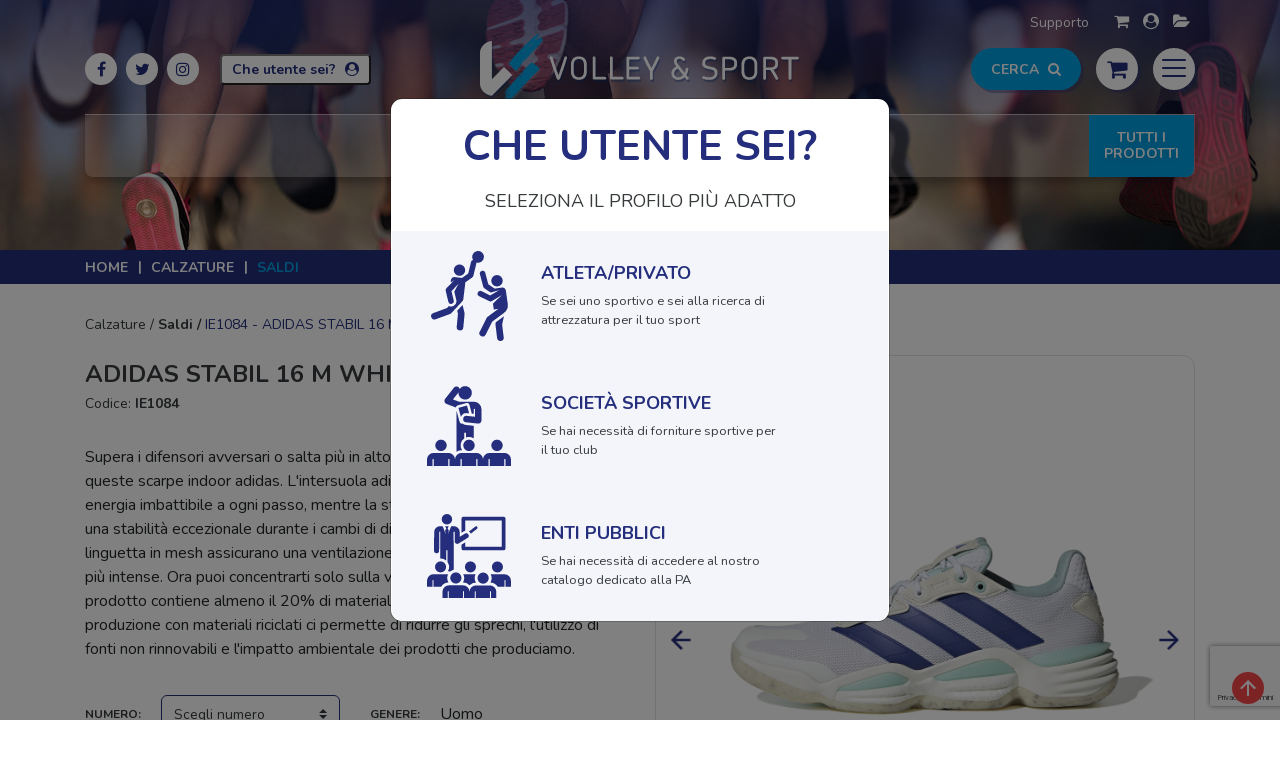

--- FILE ---
content_type: text/html; charset=UTF-8
request_url: https://volleysport.it/prodotti/calzature/prodotto-adidas-stabil-16-m-white
body_size: 12083
content:
<!doctype html>
<html prefix="og: http://ogp.me/ns#" lang="it-it" dir="ltr">

<head>
    <meta charset="utf-8">
    <meta name="viewport" content="width=device-width, initial-scale=1, shrink-to-fit=no">
    <meta name="theme-color" content="#242E7C">
    <link rel="apple-touch-icon" sizes="57x57" href="/ima/template/favicon/apple-icon-57x57.jpg">
    <link rel="apple-touch-icon" sizes="60x60" href="/ima/template/favicon/apple-icon-60x60.jpg">
    <link rel="apple-touch-icon" sizes="72x72" href="/ima/template/favicon/apple-icon-72x72.jpg">
    <link rel="apple-touch-icon" sizes="76x76" href="/ima/template/favicon/apple-icon-76x76.jpg">
    <link rel="apple-touch-icon" sizes="114x114" href="/ima/template/favicon/apple-icon-114x114.jpg">
    <link rel="apple-touch-icon" sizes="120x120" href="/ima/template/favicon/apple-icon-120x120.jpg">
    <link rel="apple-touch-icon" sizes="144x144" href="/ima/template/favicon/apple-icon-144x144.jpg">
    <link rel="apple-touch-icon" sizes="152x152" href="/ima/template/favicon/apple-icon-152x152.jpg">
    <link rel="apple-touch-icon" sizes="180x180" href="/ima/template/favicon/apple-icon-180x180.jpg">
    <link rel="icon" type="image/jpg" sizes="192x192"
        href="/ima/template/favicon/android-icon-192x192.jpg">
    <link rel="icon" type="image/jpg" sizes="32x32" href="/ima/template/favicon/favicon-32x32.jpg">
    <link rel="icon" type="image/jpg" sizes="96x96" href="/ima/template/favicon/favicon-96x96.jpg">
    <link rel="icon" type="image/jpg" sizes="16x16" href="/ima/template/favicon/favicon-16x16.jpg">
    <meta name="msapplication-TileColor" content="#ffffff">
    <meta name="msapplication-TileImage" content="/ima/template/favicon/ms-icon-144x144.jpg">
    <link rel="icon" href="/ima/template/favicon/favicon.ico" type="image/x-icon" />
    <link rel="shortcut icon" href="/ima/template/favicon/favicon.ico" type="image/x-icon" />
    <base href="" />

    <meta http-equiv="content-type" content="text/html; charset=utf-8" />
    <meta name="format-detection" content="telephone=no">
    <meta name="title" content="Adidas Stabil 16 M White IE1084 | Saldi | Volley&amp;Sport " />
    <meta name="metatitle" content="Adidas Stabil 16 M White IE1084 | Saldi | Volley&amp;Sport " />

    <meta name="twitter:title" content="Adidas Stabil 16 M White IE1084 | Saldi | Volley&amp;Sport " />
    <meta name="twitter:description" content="Volley Sport" />

    <meta property="og:title" content="Adidas Stabil 16 M White IE1084 | Saldi | Volley&amp;Sport " />
    <meta property="og:description" content="Volley Sport" />
    <meta property="og:url" content="" />
    <meta name="description" content="" />


            <!-- Google Tag Manager -->
        <script>
            (function (w, d, s, l, i) {
                w[l] = w[l] || [];
                w[l].push({
                    'gtm.start': new Date().getTime(),
                    event: 'gtm.js'
                });
                var f = d.getElementsByTagName(s)[0],
                    j = d.createElement(s),
                    dl = l != 'dataLayer' ? '&l=' + l : '';
                j.async = true;
                j.src =
                    'https://www.googletagmanager.com/gtm.js?id=' + i + dl;
                f.parentNode.insertBefore(j, f);
            })(window, document, 'script', 'dataLayer', 'GTM-MQBGKC3');
        </script>
        <!-- End Google Tag Manager -->
        
    <!-- GOOGLE RECAPTCHA -->
    <script src="https://www.google.com/recaptcha/api.js?render=6LciQqAqAAAAACYDl584xidtYJhswIDscbquCM5X&hl=it" async
        defer></script>

        <title>Adidas Stabil 16 M White IE1084 | Saldi | Volley&amp;Sport</title>
    <meta name="csrf-param" content="_csrf">
<meta name="csrf-token" content="pr_ylDxXeBXigZCJi2KkXwKqv4vBV0_-_Sbh7RBhQFXf24WmXxYKJ720wvrPNuoNa9PLuKsYArKKFIe_VzgVLA==">

<link href="https://volleysport.it/prodotti/calzature/calzature---saldi/prodotto-adidas-stabil-16-m-white" rel="canonical">
<link href="https://fonts.googleapis.com/css?family=Nunito+Sans:300,300i,400,400i,700,700i|Nunito:300,300i,400,400i,700,700i&amp;display=swap" rel="stylesheet">
<link href="/css/custom.css?v=1736515634" rel="stylesheet">
<link href="/css/mediaqueries.css?v=1696842049" rel="stylesheet">
<link href="/vendor/autocomplete/autoComplete.min.css?v=1696783614" rel="stylesheet">
    <!-- CSS importati mediante Asset -->

    <script src="https://code.jquery.com/jquery-3.4.1.js"
        integrity="sha256-WpOohJOqMqqyKL9FccASB9O0KwACQJpFTUBLTYOVvVU=" crossorigin="anonymous"></script>

    <!-- autoComplete.js -->
    <script src="/vendor/autocomplete/autoComplete.min.js"></script>

    <script type="application/ld+json">
        {
            "@context": "https://schema.org/",
            "@type": "WebSite",
            "name": "Volley&Sport",
            "url": "https://volleysport.it/",
            "potentialAction": {
                "@type": "SearchAction",
                "target": "https://volleysport.it/riceca?q={search_term_string}",
                "query-input": "required name=search_term_string"
            }
        }
    </script>
    <script type="application/ld+json">
        {
            "@context": "https://schema.org",
            "@type": "SportingGoodsStore",
            "name": "Volley&Sport",
            "image": "https://volleysport.it/ima/template/volley-sport-logo.svg",
            "@id": "",
            "url": "https://volleysport.it/",
            "telephone": "+390116960894",
            "address": {
                "@type": "PostalAddress",
                "streetAddress": "Via Ventimiglia 76M",
                "addressLocality": "Torino",
                "postalCode": "10126",
                "addressCountry": "IT"
            },
            "geo": {
                "@type": "GeoCoordinates",
                "latitude": 45.0297089,
                "longitude": 7.6680277
            },
            "openingHoursSpecification": [{
                "@type": "OpeningHoursSpecification",
                "dayOfWeek": [
                    "Monday",
                    "Tuesday",
                    "Wednesday",
                    "Thursday"
                ],
                "opens": "09:00",
                "closes": "13:00"
            }, {
                "@type": "OpeningHoursSpecification",
                "dayOfWeek": [
                    "Monday",
                    "Tuesday",
                    "Wednesday",
                    "Thursday"
                ],
                "opens": "15:00",
                "closes": "19:00"
            }, {
                "@type": "OpeningHoursSpecification",
                "dayOfWeek": "Friday",
                "opens": "09:00",
                "closes": "19:00"
            }],
            "sameAs": [
                "https://www.facebook.com/volleysporttorino",
                "https://twitter.com/volleysport_to"
            ]
        }
    </script>
    </head>

<body >
            <!-- Google Tag Manager (noscript) -->
        <noscript><iframe src="https://www.googletagmanager.com/ns.html?id=GTM-MQBGKC3" height="0" width="0"
                style="display:none;visibility:hidden"></iframe></noscript>
        <!-- End Google Tag Manager (noscript) -->
        
    
    
    <div id="dev_note" style="display:none">
        <div class="container">
            Si raccomanda agli utenti di richiedere SEMPRE la disponibilità del materiale PRIMA di effettuare l’ordine.
        </div>
    </div>
    <div class="body-wrapper">
        <div id="header">
            <div class="container">
                <div class="container-inner">
                    <div id="header-top" class="row align-items-center justify-content-end">
                                                    <div class="col-12 text-right top_btns">
                                <a href="/contatti" title="Volley Sport - Contatti">Supporto</a>
                                <nav>
                                                                        <a href="/carrello/index" title=""><i class="fa fa-shopping-cart"
                                            aria-hidden="true"></i></a>
                                    <a href="/account/dashboard" title="" class="user_link">
                                                                                <i class="fa fa-user-circle" aria-hidden="true"></i>
                                    </a>
                                                                        <a href="/download-documenti" title=""><i
                                            class="fa fa-folder-open" aria-hidden="true"></i></a>
                                </nav>
                            </div>
                                            </div>

                    <div id="logo" class="row align-items-center justify-content-between">
                        <div id="social" class="col-12 col-md-3 col-lg-4">
                            <div class="social_content">
    <nav>
        <a href="https://www.facebook.com/volleysporttorino" title="Volley Sport Facebook Page" target="_blank">
            <i class="fa fa-facebook" aria-hidden="true"></i>
        </a>
        <a href="https://twitter.com/volleysport_to" title="Volley Sport Twitter Account" target="_blank">
            <i class="fa fa-twitter" aria-hidden="true"></i>
        </a>
        <a href="https://www.instagram.com/volleysporttorino/" title="Volley Sport Instagram" target="_blank">
            <i class="fa fa-instagram" aria-hidden="true"></i>
        </a>
    </nav>
</div>                                                                                                <div id="user_choice">
                                        <button type="button" data-toggle="modal" data-target="#modal_user_choice">
                                            <span>Che utente sei?</span>
                                            <i class="fa fa-user-circle" aria-hidden="true"></i></a>
                                        </button>
                                    </div>
                                                                                        </div>
                        <div id="logo_image" class="col-12 col-md-7 col-lg-4">
                            <div class="logo_content">
                                <a href="/" title="">
                                    <!-- <img src="/ima/template/volley-sport-logo.svg" alt=""> -->
                                    <img src="/ima/template/volleysport-logo-2021.svg"
                                        alt="Volleysport">
                                </a>
                            </div>
                        </div>
                        <div id="floating_menus" class="col-12 col-md-2 col-lg-4" style="align-items:center;">
                            <!-- <div id="wishlist">
                            <a href="">
                                <i class="fa fa-heart" aria-hidden="true"></i>
                            </a>
                            <span class="notifier"></span>
                            </div> -->

                            <div>
                                <button id="toggle-search-btn">Cerca <i class="fa fa-search"
                                        aria-hidden="true"></i></button>
                            </div>
                            <!--
                                <div class="header_search">
                                    <form action="/prodotti" method="get">
                                        <input type="text" name="q" value="" placeholder="Cerca" onfocus="this.placeholder = ''" onblur="this.placeholder = 'Cerca'" id="search_input" autocorrect="off" autocomplete="off" autocapitalize="off">
                                        <button type="submit" value=""><i class="fa fa-search" aria-hidden="true"></i></button>
                                    </form>
                                </div>
                                -->

                                                        <div class="cart">
                                <div id="cart_toggler">
                                    <i class="fa fa-shopping-cart" aria-hidden="true"></i>
                                </div>
                                <div id="cart_header" class="wow bounceIn">
                                    
<div class="cart_container">
    <div class="cart_title">Carrello</div>
    <div id="js-cart-wrapper">
            </div>
    <div class="cart_totals">
        <span>totale</span>
        <span id="js-cart-total">0,00 €</span>
    </div>
    <div class="cart_actions">
        <a href="/carrello/index" title="" class="btn-default btn-arrow-right">Vai al carrello</a>
    </div>
</div>                                </div>
                                <span id="js-cart-notifier" class="notifier d-none"></span>
                            </div>
                            <div class="menu">
                                <div id="menu_toggler">
                                    <div id="hamburger" class="">
                                        <span></span>
                                        <span></span>
                                        <span></span>
                                    </div>
                                </div>
                                <div id="menu_header" class="wow bounceIn animated">
                                    <nav>
    <a href="/chi-siamo">Chi siamo</a>
    <a href="/prodotti">Prodotti</a>
    <a href="/marchi">I nostri marchi</a>
    <a href="/tabella-misure">Tabella misure</a>
    <a href="/download-documenti">Download documenti</a>
    <a href="/contatti">Contatti</a>
    <a href="/site/condizioni-vendita">Condizioni di Vendita</a>
        <a href="/site/termini-uso">Termini d'uso</a>
    <a href="https://accesso.acconsento.click/informative/page/9890/it" class="" title="Privacy Policy"
        target="_blank">Privacy Policy</a>
    <a href="https://accesso.acconsento.click/cookies/page/it/9890" class="" title="Cookie Policy"
        target="_blank">Cookie Policy</a>
</nav>                                </div>
                            </div>
                        </div>
                    </div>

                    
                    <div id="menu" class="row align-items-center">
                        
<div class="col-12">
    <div class="main_menu">
        <ul class="level0">
                            <li><a href="/" title="">Home</a></li>
                                    <li id="all_menu_toggler">
                        <div><span>tutti i prodotti</span></div>
                    </li>
                        </ul>
    </div>
</div>

<script type="text/javascript">
    jQuery(document).ready(function() {
        jQuery('#menu .main_menu ul.level0 > li').each(function() {
            var menu_item_position = jQuery(this).position();
            // console.log(menu_item_position);
            var menu_tip_position = menu_item_position.left + (jQuery(this).width() / 2);
            // console.log(menu_tip_position);
            jQuery(this).find('.child_menu_tip').css('left', menu_tip_position + 6 + 'px');
        });
            });
</script>                    </div>
                </div>
            </div>
        </div>

        
<script type="application/ld+json">
    {
        "@context": "https://schema.org/",
        "@type": "Product",
        "name": "ADIDAS STABIL 16 M WHITE",
         "image": "https://volleysport.it/ima/prodotti/2026/01/14/adidas-stabil-16-m-white.jpg",
         "description": "Supera i difensori avversari o salta pi&ugrave; in alto di tutti per colpire di testa con queste scarpe indoor adidas. L'intersuola adidas BOOST assicura un ritorno di energia imbattibile a ogni passo, mentre la struttura avvolgente garantisce una stabilit&agrave; eccezionale durante i cambi di direzione fulminei. La tomaia e la linguetta in mesh assicurano una ventilazione ottimale anche durante le partite pi&ugrave; intense. Ora puoi concentrarti solo sulla vittoria della tua squadra. Questo prodotto contiene almeno il 20% di materiali riciclati. Implementare la nostra produzione con materiali riciclati ci permette di ridurre gli sprechi, l'utilizzo di fonti non rinnovabili e l'impatto ambientale dei prodotti che produciamo.",
        "brand": "Adidas",
        "sku": "IE1084",
        "offers": {
            "@type": "AggregateOffer",
            "url": "https://volleysport.it//prodotti/calzature/prodotto-adidas-stabil-16-m-white",
            "priceCurrency": "EUR",
            "lowPrice": "",
            "availability": "https://schema.org/InStock",
            "itemCondition": "https://schema.org/NewCondition"
        }
    }
</script>

<div class="category-layout">
    <div id="header_image" class="container-fluid">
        <div class="header_bg" style="background-image: url(/ima/categoria/header/header-14.jpg);"></div>
    </div>
    <div id="breadcrumbs" class="container-fluid">
        <div class="container">
            <div class="breadcrumbs">
                <nav>
                    <a href="/">Home</a>
                                            <a href="/prodotti/calzature" >Calzature</a>
                                            <a href="/prodotti/calzature/calzature---saldi"  class="active-item">Saldi</a>
                                    </nav>
            </div>
        </div>
    </div>
    <div id="main_content">
        <div class="container">
            <div class="row">
                <div class="col-12 item_details">
                    <div class="product_breadcrumbs">
                        <nav>
                                                            <a href="/prodotti/calzature" title="Calzature">Calzature</a>
                                                            <a href="/prodotti/calzature/calzature---saldi" title="Saldi">Saldi</a>
                                                        <a href="#" title="ADIDAS STABIL 16 M WHITE">IE1084 - ADIDAS STABIL 16 M WHITE</a>
                        </nav>
                    </div>
                </div>
                <br>
                <!-- contenuto -->
                <div class="col-12 col-md-12 col-lg-6 wow slideInLeft order-2 order-md-1" data-wow-duration="1s" data-wow-delay="0ms">
                    <div class="item_details">

                        <div class="row align-items-center">
                            <div class="col-9 col-md-8">
                                <div class="item_header">
                                    <h1 class="item_title">
                                        ADIDAS STABIL 16 M WHITE                                    </h1>
                                    <h2 class="item_code">
                                        <span>Codice:</span> IE1084                                    </h2>
                                </div>
                            </div>
                            <div class="col-3 col-md-4 text-right">
                                <div class="product_detail_brand">
                                    <a href="/prodotti?manufacturer%5B0%5D=27" title="">
                                        <img src="/ima/marche/2019/07/30/th/adidas.jpg" alt="logo Adidas" />
                                    </a>
                                </div>
                            </div>
                        </div>

                        
                        <div class="item_description">
                            Supera i difensori avversari o salta pi&ugrave; in alto di tutti per colpire di testa con queste scarpe indoor adidas. L'intersuola adidas BOOST assicura un ritorno di energia imbattibile a ogni passo, mentre la struttura avvolgente garantisce una stabilit&agrave; eccezionale durante i cambi di direzione fulminei. La tomaia e la linguetta in mesh assicurano una ventilazione ottimale anche durante le partite pi&ugrave; intense. Ora puoi concentrarti solo sulla vittoria della tua squadra. Questo prodotto contiene almeno il 20% di materiali riciclati. Implementare la nostra produzione con materiali riciclati ci permette di ridurre gli sprechi, l'utilizzo di fonti non rinnovabili e l'impatto ambientale dei prodotti che produciamo.
                            
                        </div>
                        <br>
                        <div class="item_form">
                            <div class="row align-items-center">
                                                                                                                                                                    <div class="col-12 col-md-6 select_variant">
                                        <label>Numero:</label>
                                        <select id="js-number" class="custom-select" name="number">
                                            <option value="">Scegli numero</option>
                                                                                            <option value="39 1/3" data-stock="1" data-barcode="4067889474687"  disabled>39 1/3 - Non disponibile</option>
                                                                                            <option value="40" data-stock="1" data-barcode="4067889474663" >40</option>
                                                                                            <option value="40 1/3" data-stock="1" data-barcode="4067889474656" >40 1/3</option>
                                                                                            <option value="41 1/3" data-stock="1" data-barcode="4067889474762"  disabled>41 1/3 - Non disponibile</option>
                                                                                            <option value="42" data-stock="1" data-barcode="4067889474717"  disabled>42 - Non disponibile</option>
                                                                                            <option value="42 2/3" data-stock="1" data-barcode="4067889474618" >42 2/3</option>
                                                                                            <option value="43 1/3" data-stock="1" data-barcode="4067889474755" >43 1/3</option>
                                                                                            <option value="44" data-stock="1" data-barcode="4067889474632" >44</option>
                                                                                    </select>
                                        <input id="js-barcode" type="hidden" name="barcode" value="">
                                    </div>
                                                                                                    <div class="col-12 col-md-6 select_variant">
                                        <label>Genere:</label> Uomo                                    </div>
                                                            </div>
                            <div class="border-divider"></div>
                                                        <div class="border-divider"></div>
                        </div>
                        <div class="item_sharing">
                            <div class="row align-items-center">
                                <div class="col-12">
                                    <label>Condividi questa pagina:</label>
                                    <nav class="sharing">
                                        <a href="mailto:?&body=https://volleysport.it/prodotti/calzature/prodotto-adidas-stabil-16-m-white" title="Convidivi ADIDAS STABIL 16 M WHITE via email" target="_blank">
                                            <i class="fa fa-envelope" aria-hidden="true"></i>
                                        </a>
                                        <a href="https://www.facebook.com/sharer/sharer.php?u=https://volleysport.it/prodotti/calzature/prodotto-adidas-stabil-16-m-white" title="Convidivi ADIDAS STABIL 16 M WHITE su Facebook" target="_blank">
                                            <i class="fa fa-facebook" aria-hidden="true"></i>
                                        </a>
                                        <a href="https://twitter.com/home?status=https://volleysport.it/prodotti/calzature/prodotto-adidas-stabil-16-m-white" title="Condividi ADIDAS STABIL 16 M WHITE su Twitter" target="_blank">
                                            <i class="fa fa-twitter" aria-hidden="true"></i>
                                        </a>
                                        <a href="https://pinterest.com/pin/create/button/?url=https://volleysport.it/ima/prodotti/2026/01/14/adidas-stabil-16-m-white.jpg&media=ADIDAS STABIL 16 M WHITE" title="Condividi ADIDAS STABIL 16 M WHITE su Pinterest" target="_blank">
                                            <i class="fa fa-pinterest" aria-hidden="true"></i>
                                        </a>
                                        <a href="https://wa.me/?text=https://volleysport.it/prodotti/calzature/prodotto-adidas-stabil-16-m-white" title="Condividi ADIDAS STABIL 16 M WHITE su Whatsapp" target="_blank">
                                            <i class="fa fa-whatsapp" aria-hidden="true"></i>
                                        </a>
                                    </nav>
                                </div>
                            </div>
                        </div>
                    </div>
                </div>
                                                    <div class="col-12 col-md-12 col-lg-6 wow slideInRight order-1 order-md-2" data-wow-duration="1s" data-wow-delay="0ms">
                        <div class="item_details_image">

                            <!-- La gallery -->
                            <div class="swiper-container gallery-top">
                                <div class="swiper-wrapper" id="main-image-area">
                                                                            <div class="swiper-slide">
                                            <div class="article_badge_container">
                                                                                                                                                                                                                                            </div>
                                            <img src="/ima/prodotti/2026/01/14/adidas-stabil-16-m-white.jpg" alt="ADIDAS STABIL 16 M WHITE">
                                        </div>
                                                                            <div class="swiper-slide">
                                            <div class="article_badge_container">
                                                                                                                                                                                                                                            </div>
                                            <img src="/ima/prodotti/2024/06/20/adidas-stabil-16-m-white_1.jpg" alt="ADIDAS STABIL 16 M WHITE">
                                        </div>
                                                                            <div class="swiper-slide">
                                            <div class="article_badge_container">
                                                                                                                                                                                                                                            </div>
                                            <img src="/ima/prodotti/2024/06/20/adidas-stabil-16-m-white_2.jpg" alt="ADIDAS STABIL 16 M WHITE">
                                        </div>
                                                                            <div class="swiper-slide">
                                            <div class="article_badge_container">
                                                                                                                                                                                                                                            </div>
                                            <img src="/ima/prodotti/2024/06/20/adidas-stabil-16-m-white_3.jpg" alt="ADIDAS STABIL 16 M WHITE">
                                        </div>
                                                                            <div class="swiper-slide">
                                            <div class="article_badge_container">
                                                                                                                                                                                                                                            </div>
                                            <img src="/ima/prodotti/2024/06/20/adidas-stabil-16-m-white_4.jpg" alt="ADIDAS STABIL 16 M WHITE">
                                        </div>
                                                                    </div>
                                                                    <div class="swiper-products-button-prev">
                                        <div></div>
                                    </div>
                                    <div class="swiper-products-button-next">
                                        <div></div>
                                    </div>
                                                            </div>

                                                            <div class="swiper-container gallery-thumbs">
                                    <div class="swiper-wrapper">
                                                                                    <div class="swiper-slide" style="background-image:url(/ima/prodotti/2026/01/14/th/adidas-stabil-16-m-white.jpg)"></div>
                                                                                    <div class="swiper-slide" style="background-image:url(/ima/prodotti/2024/06/20/th/adidas-stabil-16-m-white_1.jpg)"></div>
                                                                                    <div class="swiper-slide" style="background-image:url(/ima/prodotti/2024/06/20/th/adidas-stabil-16-m-white_2.jpg)"></div>
                                                                                    <div class="swiper-slide" style="background-image:url(/ima/prodotti/2024/06/20/th/adidas-stabil-16-m-white_3.jpg)"></div>
                                                                                    <div class="swiper-slide" style="background-image:url(/ima/prodotti/2024/06/20/th/adidas-stabil-16-m-white_4.jpg)"></div>
                                                                            </div>
                                </div>
                                                        <!--// La gallery -->

                        </div>

                        
                        <div class="row no-gutters product_shop_plus">

                                                        <div class="col-7">
                                <div class="product_plus consegne">
                                    <img src="/ima/template/product_icons/product_payment_icons-consegne.svg" alt="Richeista preventivo">
                                    <span>Consegne veloci in tutta Italia</span>
                                </div>
                            </div>
                            <div class="col-5">
                                <div class="product_plus pagamenti">
                                    <img src="/ima/template/product_icons/product_payment_icons-pagamenti.svg" alt="Richeista preventivo">
                                    <span>Pagamenti sicuri</span>
                                </div>
                            </div>
                            <div class="col-12">
                                <div class="product_plus spedizione">
                                    <img src="/ima/template/product_icons/product_payment_icons-spedizione.svg" alt="Richeista preventivo">
                                    <span>
                                        Spedizione gratuita e trasporto compreso per ordini superiori a 120,00 €                                    </span>
                                </div>
                            </div>
                        </div>
                    </div>
                            </div>
        </div>
    </div>
        <div id="homepage_plus" class="container-fluid">
        
<div class="container">
    <div class="row">
        <div class="col-12 col-md-4">
            <div class="homepage_plus_content">
                <h6 class="homepage_plus_title"><a href="/site/condizioni-vendita" title="Leggi le nostre condizioni di vendita">Condizioni di vendita</a></h6>
                <h6 class="homepage_plus_title"><a href="/site/condizioni-vendita" title="Leggi le nostre condizioni di vendita">Trasporto compreso</a></h6>
                <h6 class="homepage_plus_title" ><a href="/site/condizioni-vendita" title="Leggi le nostre condizioni di vendita">Consegne veloci</a></h6>
                            </div>
        </div>
        <div class="col-12 col-md-4">
            <div class="homepage_plus_content">
                <h6 class="homepage_plus_title">Orari negozio</h6>
                <p style="text-align: center;">LUNEDI' - VENERDI' 11.00-19.30</p>
<p style="text-align: center;"><strong>ORARIO UFFICI</strong></p>
<p style="text-align: center;">LUNEDI' - VENERDI'</p>
<p style="text-align: center;">08.30-12.30/13.30-17.30</p>            </div>
        </div>
        <div class="col-12 col-md-4">
            <div class="homepage_plus_content">
                <h6 class="homepage_plus_title">Pagamento sicuro</h6>
                <img src="/ima/template/payment-cards.png" alt="">
            </div>
        </div>
    </div>
</div>    </div>
</div>

<!-- Modal -->


        <div id="footer" class="container-fluid">
            <div class="container">
    <div class="row">
        <div class="col-12 col-md-6 col-lg-6 col-xl-4 mb-4">
            <div class="row align-items-top">
                <div class="col-4 logo_footer">
                    <a href="" title="">
                        <img src="/ima/template/volley-sport-2021-logo_footer.svg" alt="">
                    </a>
                </div>
                <div class="col-8 footer_contacts">
                    <h6 class="footer_module_title">Contatti</h6>
                    <span>Volley&Sport s.r.l.</span>
                    <br>
                    <span><i class="fa fa-map-marker" aria-hidden="true"></i>Via Ventimiglia, 76M 10126 TORINO
                        (TO)</span>
                    <span><i class="fa fa-phone" aria-hidden="true"></i>0116960894 / 011676346 </span>
                    <span><i class="fa fa-fax" aria-hidden="true"></i>0116630440</span>
                    <span><i class="fa fa-envelope" aria-hidden="true"></i><a
                            href="mailto:info@volleysport.it">info@volleysport.it</a></span>
                </div>
            </div>
        </div>
        <div class="col-12 col-md-6 col-lg-6 col-xl-3 mb-4">
            <h6 class="footer_module_title">Iscriviti</h6>
            <span>Ricevi in esclusiva le offerte Volley&Sport</span>
            <form id="jsNewsletterForm" action="/site/apply-newsletter-aj" method="post">
<input type="hidden" name="_csrf" value="pr_ylDxXeBXigZCJi2KkXwKqv4vBV0_-_Sbh7RBhQFXf24WmXxYKJ720wvrPNuoNa9PLuKsYArKKFIe_VzgVLA=="><div id="form_newsletter">
    <p class="d-none alert alert-success" id="newsletterSuccess">Grazie per l'iscrizione alla nostra newsletter!</p>
    <p class="d-none alert alert-danger" id="newsletterFailure"></p>
    <div id="jsLoaderContainer" class="d-none">
        <svg class="lds-spinner" width="64px" height="64px" xmlns="http://www.w3.org/2000/svg" xmlns:xlink="http://www.w3.org/1999/xlink" viewBox="0 0 100 100" preserveAspectRatio="xMidYMid" style="background: none;">
            <g transform="rotate(0 50 50)">
                <rect x="47" y="24" rx="9.4" ry="4.8" width="6" height="12" fill="#fb5f60">
                    <animate attributeName="opacity" values="1;0" keyTimes="0;1" dur="1s" begin="-0.9166666666666666s" repeatCount="indefinite"></animate>
                </rect>
            </g>
            <g transform="rotate(30 50 50)">
                <rect x="47" y="24" rx="9.4" ry="4.8" width="6" height="12" fill="#fb5f60">
                    <animate attributeName="opacity" values="1;0" keyTimes="0;1" dur="1s" begin="-0.8333333333333334s" repeatCount="indefinite"></animate>
                </rect>
            </g>
            <g transform="rotate(60 50 50)">
                <rect x="47" y="24" rx="9.4" ry="4.8" width="6" height="12" fill="#fb5f60">
                    <animate attributeName="opacity" values="1;0" keyTimes="0;1" dur="1s" begin="-0.75s" repeatCount="indefinite"></animate>
                </rect>
            </g>
            <g transform="rotate(90 50 50)">
                <rect x="47" y="24" rx="9.4" ry="4.8" width="6" height="12" fill="#fb5f60">
                    <animate attributeName="opacity" values="1;0" keyTimes="0;1" dur="1s" begin="-0.6666666666666666s" repeatCount="indefinite"></animate>
                </rect>
            </g>
            <g transform="rotate(120 50 50)">
                <rect x="47" y="24" rx="9.4" ry="4.8" width="6" height="12" fill="#fb5f60">
                    <animate attributeName="opacity" values="1;0" keyTimes="0;1" dur="1s" begin="-0.5833333333333334s" repeatCount="indefinite"></animate>
                </rect>
            </g>
            <g transform="rotate(150 50 50)">
                <rect x="47" y="24" rx="9.4" ry="4.8" width="6" height="12" fill="#fb5f60">
                    <animate attributeName="opacity" values="1;0" keyTimes="0;1" dur="1s" begin="-0.5s" repeatCount="indefinite"></animate>
                </rect>
            </g>
            <g transform="rotate(180 50 50)">
                <rect x="47" y="24" rx="9.4" ry="4.8" width="6" height="12" fill="#fb5f60">
                    <animate attributeName="opacity" values="1;0" keyTimes="0;1" dur="1s" begin="-0.4166666666666667s" repeatCount="indefinite"></animate>
                </rect>
            </g>
            <g transform="rotate(210 50 50)">
                <rect x="47" y="24" rx="9.4" ry="4.8" width="6" height="12" fill="#fb5f60">
                    <animate attributeName="opacity" values="1;0" keyTimes="0;1" dur="1s" begin="-0.3333333333333333s" repeatCount="indefinite"></animate>
                </rect>
            </g>
            <g transform="rotate(240 50 50)">
                <rect x="47" y="24" rx="9.4" ry="4.8" width="6" height="12" fill="#fb5f60">
                    <animate attributeName="opacity" values="1;0" keyTimes="0;1" dur="1s" begin="-0.25s" repeatCount="indefinite"></animate>
                </rect>
            </g>
            <g transform="rotate(270 50 50)">
                <rect x="47" y="24" rx="9.4" ry="4.8" width="6" height="12" fill="#fb5f60">
                    <animate attributeName="opacity" values="1;0" keyTimes="0;1" dur="1s" begin="-0.16666666666666666s" repeatCount="indefinite"></animate>
                </rect>
            </g>
            <g transform="rotate(300 50 50)">
                <rect x="47" y="24" rx="9.4" ry="4.8" width="6" height="12" fill="#fb5f60">
                    <animate attributeName="opacity" values="1;0" keyTimes="0;1" dur="1s" begin="-0.08333333333333333s" repeatCount="indefinite"></animate>
                </rect>
            </g>
            <g transform="rotate(330 50 50)">
                <rect x="47" y="24" rx="9.4" ry="4.8" width="6" height="12" fill="#fb5f60">
                    <animate attributeName="opacity" values="1;0" keyTimes="0;1" dur="1s" begin="0s" repeatCount="indefinite"></animate>
                </rect>
            </g>
        </svg>
    </div>
    <div class="mb-3">
        <div class=" field-newsletterform-email required">

<input type="text" id="newsletterform-email" class="form-control" name="NewsletterForm[email]" placeholder="Indirizzo email" aria-required="true">

<div class="help-block"></div>
</div>    </div>
    <div>
        <div class=" field-newsletterform-sport">

<select id="newsletterform-sport" class="form-control" name="NewsletterForm[sport]">
<option value="">Il tuo sport preferito</option>
<option value="pallavolo">Volley</option>
<option value="pallacanestro">Basket</option>
<option value="calcio">Calcio</option>
<option value="pallamano">Pallamano</option>
<option value="ginnastica">Ginnastica</option>
<option value="arti_marziali">Arti marziali</option>
<option value="tennis_tavolo">Tennis da tavolo</option>
<option value="palestra">Palestra</option>
<option value="polisportiva">Polisportiva</option>
<option value="altro">Altro</option>
</select>

<div class="help-block"></div>
</div>    </div>
    <label>
        <div class="form-group field-newsletterform-privacy">

<input type="hidden" name="NewsletterForm[privacy]" value="0"><input type="checkbox" id="newsletterform-privacy" name="NewsletterForm[privacy]" value="1">

<div class="help-block"></div>
</div>        <span>
            Confermo di aver letto e compreso le <a href="/site/privacy-policy" target="blank">le informazioni sul trattamento dei dati personali</a>
        </span>
    </label>
    <div class="form-group field-newsletterform-listid">

<input type="hidden" id="newsletterform-listid" class="form-control" name="NewsletterForm[listID]">

<div class="help-block"></div>
</div>    <input type="hidden" id="newsletterform-tokencpt" name="NewsletterForm[tokenCpt]">    <button id="submit-newsletter-btn" type="submit" class="btn-white btn-arrow-right g-recaptcha" data-sitekey="6LciQqAqAAAAACYDl584xidtYJhswIDscbquCM5X" data-callback="onSubmitNl">Iscriviti alla newsletter</button>
</div>
</form>
<!-- GOOGLE RECAPTCHA -->
<script>
    function onSubmitNl(token) {
        document.getElementById('newsletterform-tokencpt').value = token;
        vsApp.subscribeToNewsletter();
    }
</script>        </div>
        <div class="col-12 col-md-6 col-lg-6 col-xl-3 mb-4">
            <h6 class="footer_module_title">Misure</h6>
            <span>Sei indeciso sulla taglia di maglie, tute o scarpe? <br>
                Consulta la tabella delle misure!</span>
            <a href="/tabella-misure" title="" class="btn-white btn-arrow-right">Tabella delle
                misure</a>
        </div>
        <div class="col-12 col-md-6 col-lg-6 col-xl-2 mb-4">
            <div class="menu_footer">
                <nav>
    <a href="/chi-siamo">Chi siamo</a>
    <a href="/prodotti">Prodotti</a>
    <a href="/marchi">I nostri marchi</a>
    <a href="/tabella-misure">Tabella misure</a>
    <a href="/download-documenti">Download documenti</a>
    <a href="/contatti">Contatti</a>
    <a href="/site/condizioni-vendita">Condizioni di Vendita</a>
        <a href="/site/termini-uso">Termini d'uso</a>
    <a href="https://accesso.acconsento.click/informative/page/9890/it" class="" title="Privacy Policy"
        target="_blank">Privacy Policy</a>
    <a href="https://accesso.acconsento.click/cookies/page/it/9890" class="" title="Cookie Policy"
        target="_blank">Cookie Policy</a>
</nav>            </div>
        </div>
    </div>
    <div class="row footer_bottom align-items-center justify-content-between">
        <div class="col-12 col-md-8">
            <div class="footer_credits">
                <small>© 2026 Volley&Sport s.r.l. – P.Iva 08552720016<span> - </span><a
                        href="/contatti" title="Volley Sport - Contatti">Contatti</a> – <a
                        href="https://mediandmore.it/" title="Credits: Media and More - Agenzia Digitale Torino"
                        target="_blank">Credits</a> – <a
                        href="https://accesso.acconsento.click/informative/page/9890/it" class="" title="Privacy Policy"
                        target="_blank">Privacy Policy</a> – <a
                        href="https://accesso.acconsento.click/cookies/page/it/9890" class="" title="Cookie Policy"
                        target="_blank">Cookie Policy</a>
                </small>
            </div>
        </div>
        <div class="col-12 col-md-4">
            <div class="social_content">
    <nav>
        <a href="https://www.facebook.com/volleysporttorino" title="Volley Sport Facebook Page" target="_blank">
            <i class="fa fa-facebook" aria-hidden="true"></i>
        </a>
        <a href="https://twitter.com/volleysport_to" title="Volley Sport Twitter Account" target="_blank">
            <i class="fa fa-twitter" aria-hidden="true"></i>
        </a>
        <a href="https://www.instagram.com/volleysporttorino/" title="Volley Sport Instagram" target="_blank">
            <i class="fa fa-instagram" aria-hidden="true"></i>
        </a>
    </nav>
</div>        </div>
    </div>
</div>        </div>
    </div>
    <div id="sitemap_menu">
    <div class="container">
        <div class="row align-items-center">
            <div class="col-12 col-md-1 col-lg-2">
            </div>
            <div class="col-12 col-md-8 sitemap_menu_logo">
                <a href="/" title="">
                    <img src="/ima/template/volleysport-logo-2021.svg" alt="" width="300">
                </a>
            </div>
            <div class="col-12 col-md-3 col-lg-2">
                <div id="sitemap_menu_close">
                    <span>Chiudi</span>
                    <img src="/ima/template/sitemap_closer.svg">
                </div>
            </div>
        </div>
        <div class="card-columns">
                    </div>
    </div>
</div>

<script type="text/javascript">
    jQuery(document).ready(function() {

        jQuery('#sitemap_menu li.has-child > a').each(function() {
            jQuery(this).click(function(e) {
                e.preventDefault();
                jQuery(this).parent().find('.sitemap_child_menu').slideToggle(100);
                jQuery(this).parent('li').toggleClass('child_menu_open');
                jQuery(this).unbind(e);
            });
        });
        jQuery('#sitemap_menu li.has-child > span').each(function() {
            jQuery(this).click(function() {
                jQuery(this).parent().find('.sitemap_child_menu').slideToggle(100);
                jQuery(this).parent('li').toggleClass('child_menu_open');
            });
        });
        jQuery('#sitemap_menu li.has-child.child_menu_open span').click(function() {

            console.log('clc');
            jQuery(this).parent().find('.sitemap_child_menu').slideToggle();
            jQuery(this).parent().removeClass('child_menu_open');

        });

    });
</script>
    
<div id="offcanvas_search">
    <div id="search_top">
        <div id="close_search"></div>
        <div class="container">
            <div class="row justify-content-center">
                <div class="col-12 col-md-10">
                    <div class="search_header text-center">
                        <h3>Cerca il tuo prodotto sul sito</h3>
                        <!-- <p>Inserisci il termine da ricercare oppure il nostro codice articolo. Ad esempio: Pallavolo; Pallone; EF563</p> -->
                    </div>
                    <form action="/prodotti/cerca" method="get">
                        <div class="input-container">
                            <input id="offcanvas_search_input" type="text" name="q" value="" placeholder="Cerca" onfocus="this.placeholder = ''" onblur="this.placeholder = 'Cerca'" autocorrect="off" autocomplete="off" autocapitalize="off">
                        </div>
                        <div class="search_radio_btns">
                            <label class=""><input class="js-search-options" type="radio" name="t" value="free" checked> 
                                <span>ricerca libera</span>
                            </label>
                            <label><input class="js-search-options" type="radio" name="t" value="code"> 
                                <span>ricerca per codice articolo</span>
                            </label>
                        </div>
                        <button type="submit" value=""></button>
                        <!-- <small>Inserisci il termine di ricerca e premi "ENTER"</small> -->
                    </form>
                </div>
            </div>
        </div>
    </div>
    <div id="search_bottom">
        <div class="container">
            <div class="row">
                <div class="col-12 col-md-12 col-lg-4">
                    <h5>Contattaci</h5>
                    <div class="row align-items-center">
                        <div class="col-2">
                            <i class="fa fa-phone" aria-hidden="true"></i>
                        </div>
                        <div class="col-9">
                            <span><strong>Chiamaci:</strong>
                                <br>Tel: 011.676346 / 011.6960894</span>
                        </div>
                    </div>
                    <br>
                    <div class="row align-items-center">
                        <div class="col-2">
                            <i class="fa fa-whatsapp" aria-hidden="true"></i>
                        </div>
                        <div class="col-9">
                            <span><strong>Cellulare / WhatsApp:</strong>
                                <br>349.5485635</span>
                        </div>
                    </div>
                    <br>
                    <div class="row align-items-center">
                        <div class="col-2">
                            <i class="fa fa-envelope" aria-hidden="true"></i>
                        </div>
                        <div class="col-9">
                            <span><strong>Mail:</strong> enti@volleysport.it </span><br>
                            <span><strong>Pec:</strong> volleysport@open.legalmail.it</span>
                        </div>
                    </div>
                </div>
                <div class="col-12 col-md-6 col-lg-5">
                    <h5>Orari negozio</h5>
                    <p style="text-align: center;">LUNEDI' - VENERDI' 11.00-19.30</p>
<p style="text-align: center;"><strong>ORARIO UFFICI</strong></p>
<p style="text-align: center;">LUNEDI' - VENERDI'</p>
<p style="text-align: center;">08.30-12.30/13.30-17.30</p>                    <h3>Punto vendita a Torino</h3>
                    <h4>Via Ventimiglia, 76M</h4>
                    <a href="https://maps.google.com/maps?ll=45.02963,7.670267&amp;z=16&amp;t=m&amp;hl=it&amp;gl=US&amp;mapclient=embed&amp;daddr=Via%20Ventimiglia%2C%2076%2010126%20Torino%20TO@45.0297089,7.670216399999999" target="_blank" class="btn-default btn-arrow-right">Ottieni indicazioni</a>
                </div>
                <div class="col-12 col-md-6 col-lg-3 menu_footer">
                    <h5>Link veloci</h5>
                    <nav>
    <a href="/chi-siamo">Chi siamo</a>
    <a href="/prodotti">Prodotti</a>
    <a href="/marchi">I nostri marchi</a>
    <a href="/tabella-misure">Tabella misure</a>
    <a href="/download-documenti">Download documenti</a>
    <a href="/contatti">Contatti</a>
    <a href="/site/condizioni-vendita">Condizioni di Vendita</a>
        <a href="/site/termini-uso">Termini d'uso</a>
    <a href="https://accesso.acconsento.click/informative/page/9890/it" class="" title="Privacy Policy"
        target="_blank">Privacy Policy</a>
    <a href="https://accesso.acconsento.click/cookies/page/it/9890" class="" title="Cookie Policy"
        target="_blank">Cookie Policy</a>
</nav>                </div>
            </div>
        </div>
    </div>
</div>
    
<!-- Modal -->
<div class="modal fade" id="modal_user_choice" data-keyboard="false" data-backdrop="static" tabindex="-1" role="dialog" aria-labelledby="exampleModalLabel" aria-hidden="true">
    <div class="modal-dialog modal-dialog-centered" role="document">
        <div class="modal-content">
            <div class="modal-header">
                <h5 class="modal-title">Che utente sei?</h5>
                <p>Seleziona il profilo più adatto</p>
            </div>
            <div class="modal-body">
                                <div class="row align-items-center" onclick="javascript:location.href='/site/change-typology?typology=privato'">
                    <div class="col-3">
                        <div class="user_choice_icons atleta_row">
                        </div>
                    </div>
                    <div class="col-7">
                        <h6>Atleta/privato</h6>
                        <small>Se sei uno sportivo e sei alla ricerca di attrezzatura per il tuo sport</small>
                    </div>
                    <div class="col-2 text-right">
                        <a href="/site/change-typology?typology=privato">
                            <button>
                            </button>
                        </a>
                    </div>
                </div>
                <div class="row align-items-center" onclick="javascript:location.href='/site/change-typology?typology=societa'">
                    <div class="col-3">
                        <div class="user_choice_icons societa_row">
                        </div>
                    </div>
                    <div class="col-7">
                        <h6>Società Sportive</h6>
                        <small>Se hai necessità di forniture sportive per il tuo club</small>
                    </div>
                    <div class="col-2 text-right">
                        <a href="/site/change-typology?typology=societa">
                            <button>
                            </button>
                        </a>
                    </div>
                </div>
                <div class="row align-items-center" onclick="javascript:location.href='/site/change-typology?typology=ente'">
                    <div class="col-3">
                        <div class="user_choice_icons enti_row">
                        </div>
                    </div>
                    <div class="col-7">
                        <h6>Enti pubblici</h6>
                        <small>Se hai necessità di accedere al nostro catalogo dedicato alla PA</small>
                    </div>
                    <div class="col-2 text-right">
                        <a href="/site/change-typology?typology=ente">
                            <button>
                            </button>
                        </a>
                    </div>
                </div>
            </div>
        </div>
    </div>
</div>
    <div id="top" class="wow bounceIn" data-wow-duration="500ms" data-wow-delay="500ms">

    </div>

    <link rel="stylesheet" href="https://maxcdn.bootstrapcdn.com/bootstrap/4.0.0/css/bootstrap.min.css"
        integrity="sha384-Gn5384xqQ1aoWXA+058RXPxPg6fy4IWvTNh0E263XmFcJlSAwiGgFAW/dAiS6JXm" crossorigin="anonymous">
    <!-- <script src="https://code.jquery.com/jquery-3.2.1.slim.min.js" integrity="sha384-KJ3o2DKtIkvYIK3UENzmM7KCkRr/rE9/Qpg6aAZGJwFDMVNA/GpGFF93hXpG5KkN" crossorigin="anonymous"></script> -->

    <script src="/js/custom.js" type="text/javascript"></script>


    <script src="https://cdnjs.cloudflare.com/ajax/libs/popper.js/1.12.9/umd/popper.min.js"
        integrity="sha384-ApNbgh9B+Y1QKtv3Rn7W3mgPxhU9K/ScQsAP7hUibX39j7fakFPskvXusvfa0b4Q"
        crossorigin="anonymous"></script>
    <script src="https://maxcdn.bootstrapcdn.com/bootstrap/4.0.0/js/bootstrap.min.js"
        integrity="sha384-JZR6Spejh4U02d8jOt6vLEHfe/JQGiRRSQQxSfFWpi1MquVdAyjUar5+76PVCmYl"
        crossorigin="anonymous"></script>

    <script src="https://use.fontawesome.com/cb66005cea.js"></script>

    <link rel="stylesheet" href="https://cdnjs.cloudflare.com/ajax/libs/Swiper/4.5.0/css/swiper.css">
    <script src="https://cdnjs.cloudflare.com/ajax/libs/Swiper/4.5.0/js/swiper.js"></script>
    <script type="text/javascript" src="https://unpkg.com/paroller.js@1.3.1/dist/jquery.paroller.min.js"></script>

    <script type="text/javascript">
        var mySlideshowSwiper = new Swiper('#homepage_slideshow .swiper-container', {
            slidesPerView: 1,
            parallax: true,
            loop: true,
            speed: 600,
            autoplay: {
                delay: 5000,
            },
            navigation: {
                nextEl: '.swiper-products-button-next',
                prevEl: '.swiper-products-button-prev',
            }
        });
    </script>

    <script type="text/javascript">
        var mySwiper = new Swiper('.swiper-products-container', {
            slidesPerView: 4,
            loop: true,
            speed: 600,
            autoplay: {
                delay: 5000,
            },
            navigation: {
                nextEl: '.swiper-products-button-next',
                prevEl: '.swiper-products-button-prev',
            },
            breakpoints: {
                // when window width is <= 320px
                320: {
                    slidesPerView: 1
                },
                // when window width is <= 480px
                480: {
                    slidesPerView: 1
                },
                // when window width is <= 640px
                640: {
                    slidesPerView: 3,
                    spaceBetween: 30
                },
                // when window width is <= 640px
                780: {
                    slidesPerView: 3
                }
            }
        });
        var relatedSwiper = new Swiper('.swiper-related_products-container', {
            slidesPerView: 4,
            loop: false,
            centeredSlides: true,
            navigation: {
                nextEl: '.swiper-products-button-next',
                prevEl: '.swiper-products-button-prev',
            }
        });
    </script>

    <script type="text/javascript">
        // Gallery prodotto
        var galleryThumbs = new Swiper('.gallery-thumbs', {
            spaceBetween: 10,
            slidesPerView: 4,
            loop: false,
            freeMode: false,
            // centeredSlides:true,
            // centerInsufficientSlides:true,
            // loopedSlides: 5, //looped slides should be the same
            watchSlidesVisibility: true,
            watchSlidesProgress: true
        });
        var galleryTop = new Swiper('.gallery-top', {
            spaceBetween: 0,
            loop: true,
            // loopedSlides: 5, //looped slides should be the same
            slideToClickedSlide: true,
            navigation: {
                nextEl: '.swiper-products-button-next',
                prevEl: '.swiper-products-button-prev',
            },
            thumbs: {
                swiper: galleryThumbs,
            },
        });
    </script>

    <link rel="stylesheet" href="https://cdnjs.cloudflare.com/ajax/libs/animate.css/3.7.2/animate.min.css">
    <script src="//cdnjs.cloudflare.com/ajax/libs/wow/0.1.12/wow.min.js"></script>
    <script>
        new WOW().init();
    </script>

            <script>
            $('#modal_user_choice').modal('show');
        </script>
    
    <script src="/assets/3917306f/yii.js?v=1756826788"></script>
<script src="/js/volleysport.js?v=1736515634"></script>
<script src="/assets/3917306f/yii.validation.js?v=1756826788"></script>
<script src="/assets/3917306f/yii.activeForm.js?v=1756826788"></script>
<script>vsApp.setAddToCartUrl("/carrello/add-aj?productId=7744")
vsApp.setCSRF("_csrf", "pr_ylDxXeBXigZCJi2KkXwKqv4vBV0_-_Sbh7RBhQFXf24WmXxYKJ720wvrPNuoNa9PLuKsYArKKFIe_VzgVLA==")
vsApp.setRemoveFromCartUrl("/carrello/remove-aj")
vsApp.setQueryUrl("/prodotti/cerca")</script>
<script>jQuery(function ($) {
jQuery('#jsNewsletterForm').yiiActiveForm([{"id":"newsletterform-email","name":"email","container":".field-newsletterform-email","input":"#newsletterform-email","validate":function (attribute, value, messages, deferred, $form) {yii.validation.required(value, messages, {"message":"Devi inserire un tuo indirizzo email"});yii.validation.email(value, messages, {"pattern":/^[a-zA-Z0-9!#$%&'*+\/=?^_`{|}~-]+(?:\.[a-zA-Z0-9!#$%&'*+\/=?^_`{|}~-]+)*@(?:[a-zA-Z0-9](?:[a-zA-Z0-9-]*[a-zA-Z0-9])?\.)+[a-zA-Z0-9](?:[a-zA-Z0-9-]*[a-zA-Z0-9])?$/,"fullPattern":/^[^@]*<[a-zA-Z0-9!#$%&'*+\/=?^_`{|}~-]+(?:\.[a-zA-Z0-9!#$%&'*+\/=?^_`{|}~-]+)*@(?:[a-zA-Z0-9](?:[a-zA-Z0-9-]*[a-zA-Z0-9])?\.)+[a-zA-Z0-9](?:[a-zA-Z0-9-]*[a-zA-Z0-9])?>$/,"allowName":false,"message":"L\u0027indirizzo email non sembra corretto","enableIDN":false,"skipOnEmpty":1});}},{"id":"newsletterform-sport","name":"sport","container":".field-newsletterform-sport","input":"#newsletterform-sport","validate":function (attribute, value, messages, deferred, $form) {yii.validation.range(value, messages, {"range":["pallavolo","pallacanestro","calcio","pallamano","ginnastica","arti_marziali","tennis_tavolo","palestra","polisportiva","altro"],"not":false,"message":"Lo sport selezionato non fa parte della lista trattata da Volley \u0026 Sport","skipOnEmpty":1});}},{"id":"newsletterform-privacy","name":"privacy","container":".field-newsletterform-privacy","input":"#newsletterform-privacy","validate":function (attribute, value, messages, deferred, $form) {yii.validation.boolean(value, messages, {"trueValue":"1","falseValue":"0","message":"Privacy deve essere \u00221\u0022 oppure \u00220\u0022.","skipOnEmpty":1});yii.validation.compare(value, messages, {"operator":"==","type":"string","compareValue":true,"skipOnEmpty":1,"message":"Per iscriverti alla newsletter Volley \u0026 Sport devi dare il consenso al trattamento dei tuoi dati personali"}, $form);}}], []);
});</script>    
    <script type="text/javascript"
        src="https://cdnjs.cloudflare.com/ajax/libs/jquery-cookie/1.4.1/jquery.cookie.js"></script>
    <!-- Modal -->

    <div id="volley_modal" class="modal fade avviso_popup" role="dialog" tabindex="-1" style="display:none;">
        <div class="modal-dialog modal-lg modal-dialog-centered">
            <!-- Modal content-->
            <div class="modal-content">

                <div class="modal-body">
                    <div class="row align-items-center justify-content-center">
                        <div class="col-lg-12 text-center">
                            <span style="font-size:24px;font-weight: 500;display: block;line-height: 1.1;">
                                Visti i continui aumenti delle materie prime si richiede <strong>prima di
                                    acquistare</strong> attrezzature in acciaio e alluminio di <strong>richiedere un
                                    preventivo</strong>
                            </span>
                        </div>
                    </div>

                </div>
                <div class="modal-footer">
                    <button type="button" class="btn-white" data-dismiss="modal">Chiudi</button>
                </div>
            </div>

        </div>
    </div>
    <style type="text/css">
        .avviso_popup .modal-lg {
            max-width: 100%;
        }

        .avviso_popup .modal-content {
            align-self: flex-end;
            justify-self: flex-end;
            margin-left: auto;
            margin-right: 2em;
            max-width: 800px;
        }

        .avviso_popup .modal-content,
        .avviso_popup.modal[role="dialog"] .modal-content {
            background-color: rgba(251, 95, 96, .9) !important;
            color: #fff !important;
            border: 0 !important;
            border-radius: 24px;
            -moz-border-radius: 24px;
        }

        .avviso_popup .modal-content .modal-footer {
            border: 0;
            padding-top: 0;
        }

        .avviso_popup .modal-content .modal-footer button {
            color: #ef6263;
            text-transform: uppercase;
        }

        .avviso_popup .modal-content .modal-body,
        .avviso_popup.modal[role="dialog"] .modal-content .modal-body {
            color: #fff !important;
        }
    </style>

    <script>
        jQuery(document).ready(function () {
            // window.setTimeout(function(){
            //   jQuery('.avviso_popup').modal('show');
            // }, 2000);

            // window.setTimeout(function(){
            // if (!jQuery.cookie('avviso_popup')){
            //     jQuery('.avviso_popup').modal('show');
            //     jQuery('.avviso_popup').on('hidden.bs.modal', function (e) {
            //         var year = 1000*60*60*24;
            //         var expires = new Date((new Date()).valueOf() + year);
            //         document.cookie = "avviso_popup=true;expires=" + expires.toUTCString();
            //       });
            //  }
            // }, 2000);
        });
    </script>

</body>

</html>


--- FILE ---
content_type: text/html; charset=utf-8
request_url: https://www.google.com/recaptcha/api2/anchor?ar=1&k=6LciQqAqAAAAACYDl584xidtYJhswIDscbquCM5X&co=aHR0cHM6Ly92b2xsZXlzcG9ydC5pdDo0NDM.&hl=it&v=PoyoqOPhxBO7pBk68S4YbpHZ&size=invisible&anchor-ms=20000&execute-ms=30000&cb=tjizup6sueon
body_size: 48826
content:
<!DOCTYPE HTML><html dir="ltr" lang="it"><head><meta http-equiv="Content-Type" content="text/html; charset=UTF-8">
<meta http-equiv="X-UA-Compatible" content="IE=edge">
<title>reCAPTCHA</title>
<style type="text/css">
/* cyrillic-ext */
@font-face {
  font-family: 'Roboto';
  font-style: normal;
  font-weight: 400;
  font-stretch: 100%;
  src: url(//fonts.gstatic.com/s/roboto/v48/KFO7CnqEu92Fr1ME7kSn66aGLdTylUAMa3GUBHMdazTgWw.woff2) format('woff2');
  unicode-range: U+0460-052F, U+1C80-1C8A, U+20B4, U+2DE0-2DFF, U+A640-A69F, U+FE2E-FE2F;
}
/* cyrillic */
@font-face {
  font-family: 'Roboto';
  font-style: normal;
  font-weight: 400;
  font-stretch: 100%;
  src: url(//fonts.gstatic.com/s/roboto/v48/KFO7CnqEu92Fr1ME7kSn66aGLdTylUAMa3iUBHMdazTgWw.woff2) format('woff2');
  unicode-range: U+0301, U+0400-045F, U+0490-0491, U+04B0-04B1, U+2116;
}
/* greek-ext */
@font-face {
  font-family: 'Roboto';
  font-style: normal;
  font-weight: 400;
  font-stretch: 100%;
  src: url(//fonts.gstatic.com/s/roboto/v48/KFO7CnqEu92Fr1ME7kSn66aGLdTylUAMa3CUBHMdazTgWw.woff2) format('woff2');
  unicode-range: U+1F00-1FFF;
}
/* greek */
@font-face {
  font-family: 'Roboto';
  font-style: normal;
  font-weight: 400;
  font-stretch: 100%;
  src: url(//fonts.gstatic.com/s/roboto/v48/KFO7CnqEu92Fr1ME7kSn66aGLdTylUAMa3-UBHMdazTgWw.woff2) format('woff2');
  unicode-range: U+0370-0377, U+037A-037F, U+0384-038A, U+038C, U+038E-03A1, U+03A3-03FF;
}
/* math */
@font-face {
  font-family: 'Roboto';
  font-style: normal;
  font-weight: 400;
  font-stretch: 100%;
  src: url(//fonts.gstatic.com/s/roboto/v48/KFO7CnqEu92Fr1ME7kSn66aGLdTylUAMawCUBHMdazTgWw.woff2) format('woff2');
  unicode-range: U+0302-0303, U+0305, U+0307-0308, U+0310, U+0312, U+0315, U+031A, U+0326-0327, U+032C, U+032F-0330, U+0332-0333, U+0338, U+033A, U+0346, U+034D, U+0391-03A1, U+03A3-03A9, U+03B1-03C9, U+03D1, U+03D5-03D6, U+03F0-03F1, U+03F4-03F5, U+2016-2017, U+2034-2038, U+203C, U+2040, U+2043, U+2047, U+2050, U+2057, U+205F, U+2070-2071, U+2074-208E, U+2090-209C, U+20D0-20DC, U+20E1, U+20E5-20EF, U+2100-2112, U+2114-2115, U+2117-2121, U+2123-214F, U+2190, U+2192, U+2194-21AE, U+21B0-21E5, U+21F1-21F2, U+21F4-2211, U+2213-2214, U+2216-22FF, U+2308-230B, U+2310, U+2319, U+231C-2321, U+2336-237A, U+237C, U+2395, U+239B-23B7, U+23D0, U+23DC-23E1, U+2474-2475, U+25AF, U+25B3, U+25B7, U+25BD, U+25C1, U+25CA, U+25CC, U+25FB, U+266D-266F, U+27C0-27FF, U+2900-2AFF, U+2B0E-2B11, U+2B30-2B4C, U+2BFE, U+3030, U+FF5B, U+FF5D, U+1D400-1D7FF, U+1EE00-1EEFF;
}
/* symbols */
@font-face {
  font-family: 'Roboto';
  font-style: normal;
  font-weight: 400;
  font-stretch: 100%;
  src: url(//fonts.gstatic.com/s/roboto/v48/KFO7CnqEu92Fr1ME7kSn66aGLdTylUAMaxKUBHMdazTgWw.woff2) format('woff2');
  unicode-range: U+0001-000C, U+000E-001F, U+007F-009F, U+20DD-20E0, U+20E2-20E4, U+2150-218F, U+2190, U+2192, U+2194-2199, U+21AF, U+21E6-21F0, U+21F3, U+2218-2219, U+2299, U+22C4-22C6, U+2300-243F, U+2440-244A, U+2460-24FF, U+25A0-27BF, U+2800-28FF, U+2921-2922, U+2981, U+29BF, U+29EB, U+2B00-2BFF, U+4DC0-4DFF, U+FFF9-FFFB, U+10140-1018E, U+10190-1019C, U+101A0, U+101D0-101FD, U+102E0-102FB, U+10E60-10E7E, U+1D2C0-1D2D3, U+1D2E0-1D37F, U+1F000-1F0FF, U+1F100-1F1AD, U+1F1E6-1F1FF, U+1F30D-1F30F, U+1F315, U+1F31C, U+1F31E, U+1F320-1F32C, U+1F336, U+1F378, U+1F37D, U+1F382, U+1F393-1F39F, U+1F3A7-1F3A8, U+1F3AC-1F3AF, U+1F3C2, U+1F3C4-1F3C6, U+1F3CA-1F3CE, U+1F3D4-1F3E0, U+1F3ED, U+1F3F1-1F3F3, U+1F3F5-1F3F7, U+1F408, U+1F415, U+1F41F, U+1F426, U+1F43F, U+1F441-1F442, U+1F444, U+1F446-1F449, U+1F44C-1F44E, U+1F453, U+1F46A, U+1F47D, U+1F4A3, U+1F4B0, U+1F4B3, U+1F4B9, U+1F4BB, U+1F4BF, U+1F4C8-1F4CB, U+1F4D6, U+1F4DA, U+1F4DF, U+1F4E3-1F4E6, U+1F4EA-1F4ED, U+1F4F7, U+1F4F9-1F4FB, U+1F4FD-1F4FE, U+1F503, U+1F507-1F50B, U+1F50D, U+1F512-1F513, U+1F53E-1F54A, U+1F54F-1F5FA, U+1F610, U+1F650-1F67F, U+1F687, U+1F68D, U+1F691, U+1F694, U+1F698, U+1F6AD, U+1F6B2, U+1F6B9-1F6BA, U+1F6BC, U+1F6C6-1F6CF, U+1F6D3-1F6D7, U+1F6E0-1F6EA, U+1F6F0-1F6F3, U+1F6F7-1F6FC, U+1F700-1F7FF, U+1F800-1F80B, U+1F810-1F847, U+1F850-1F859, U+1F860-1F887, U+1F890-1F8AD, U+1F8B0-1F8BB, U+1F8C0-1F8C1, U+1F900-1F90B, U+1F93B, U+1F946, U+1F984, U+1F996, U+1F9E9, U+1FA00-1FA6F, U+1FA70-1FA7C, U+1FA80-1FA89, U+1FA8F-1FAC6, U+1FACE-1FADC, U+1FADF-1FAE9, U+1FAF0-1FAF8, U+1FB00-1FBFF;
}
/* vietnamese */
@font-face {
  font-family: 'Roboto';
  font-style: normal;
  font-weight: 400;
  font-stretch: 100%;
  src: url(//fonts.gstatic.com/s/roboto/v48/KFO7CnqEu92Fr1ME7kSn66aGLdTylUAMa3OUBHMdazTgWw.woff2) format('woff2');
  unicode-range: U+0102-0103, U+0110-0111, U+0128-0129, U+0168-0169, U+01A0-01A1, U+01AF-01B0, U+0300-0301, U+0303-0304, U+0308-0309, U+0323, U+0329, U+1EA0-1EF9, U+20AB;
}
/* latin-ext */
@font-face {
  font-family: 'Roboto';
  font-style: normal;
  font-weight: 400;
  font-stretch: 100%;
  src: url(//fonts.gstatic.com/s/roboto/v48/KFO7CnqEu92Fr1ME7kSn66aGLdTylUAMa3KUBHMdazTgWw.woff2) format('woff2');
  unicode-range: U+0100-02BA, U+02BD-02C5, U+02C7-02CC, U+02CE-02D7, U+02DD-02FF, U+0304, U+0308, U+0329, U+1D00-1DBF, U+1E00-1E9F, U+1EF2-1EFF, U+2020, U+20A0-20AB, U+20AD-20C0, U+2113, U+2C60-2C7F, U+A720-A7FF;
}
/* latin */
@font-face {
  font-family: 'Roboto';
  font-style: normal;
  font-weight: 400;
  font-stretch: 100%;
  src: url(//fonts.gstatic.com/s/roboto/v48/KFO7CnqEu92Fr1ME7kSn66aGLdTylUAMa3yUBHMdazQ.woff2) format('woff2');
  unicode-range: U+0000-00FF, U+0131, U+0152-0153, U+02BB-02BC, U+02C6, U+02DA, U+02DC, U+0304, U+0308, U+0329, U+2000-206F, U+20AC, U+2122, U+2191, U+2193, U+2212, U+2215, U+FEFF, U+FFFD;
}
/* cyrillic-ext */
@font-face {
  font-family: 'Roboto';
  font-style: normal;
  font-weight: 500;
  font-stretch: 100%;
  src: url(//fonts.gstatic.com/s/roboto/v48/KFO7CnqEu92Fr1ME7kSn66aGLdTylUAMa3GUBHMdazTgWw.woff2) format('woff2');
  unicode-range: U+0460-052F, U+1C80-1C8A, U+20B4, U+2DE0-2DFF, U+A640-A69F, U+FE2E-FE2F;
}
/* cyrillic */
@font-face {
  font-family: 'Roboto';
  font-style: normal;
  font-weight: 500;
  font-stretch: 100%;
  src: url(//fonts.gstatic.com/s/roboto/v48/KFO7CnqEu92Fr1ME7kSn66aGLdTylUAMa3iUBHMdazTgWw.woff2) format('woff2');
  unicode-range: U+0301, U+0400-045F, U+0490-0491, U+04B0-04B1, U+2116;
}
/* greek-ext */
@font-face {
  font-family: 'Roboto';
  font-style: normal;
  font-weight: 500;
  font-stretch: 100%;
  src: url(//fonts.gstatic.com/s/roboto/v48/KFO7CnqEu92Fr1ME7kSn66aGLdTylUAMa3CUBHMdazTgWw.woff2) format('woff2');
  unicode-range: U+1F00-1FFF;
}
/* greek */
@font-face {
  font-family: 'Roboto';
  font-style: normal;
  font-weight: 500;
  font-stretch: 100%;
  src: url(//fonts.gstatic.com/s/roboto/v48/KFO7CnqEu92Fr1ME7kSn66aGLdTylUAMa3-UBHMdazTgWw.woff2) format('woff2');
  unicode-range: U+0370-0377, U+037A-037F, U+0384-038A, U+038C, U+038E-03A1, U+03A3-03FF;
}
/* math */
@font-face {
  font-family: 'Roboto';
  font-style: normal;
  font-weight: 500;
  font-stretch: 100%;
  src: url(//fonts.gstatic.com/s/roboto/v48/KFO7CnqEu92Fr1ME7kSn66aGLdTylUAMawCUBHMdazTgWw.woff2) format('woff2');
  unicode-range: U+0302-0303, U+0305, U+0307-0308, U+0310, U+0312, U+0315, U+031A, U+0326-0327, U+032C, U+032F-0330, U+0332-0333, U+0338, U+033A, U+0346, U+034D, U+0391-03A1, U+03A3-03A9, U+03B1-03C9, U+03D1, U+03D5-03D6, U+03F0-03F1, U+03F4-03F5, U+2016-2017, U+2034-2038, U+203C, U+2040, U+2043, U+2047, U+2050, U+2057, U+205F, U+2070-2071, U+2074-208E, U+2090-209C, U+20D0-20DC, U+20E1, U+20E5-20EF, U+2100-2112, U+2114-2115, U+2117-2121, U+2123-214F, U+2190, U+2192, U+2194-21AE, U+21B0-21E5, U+21F1-21F2, U+21F4-2211, U+2213-2214, U+2216-22FF, U+2308-230B, U+2310, U+2319, U+231C-2321, U+2336-237A, U+237C, U+2395, U+239B-23B7, U+23D0, U+23DC-23E1, U+2474-2475, U+25AF, U+25B3, U+25B7, U+25BD, U+25C1, U+25CA, U+25CC, U+25FB, U+266D-266F, U+27C0-27FF, U+2900-2AFF, U+2B0E-2B11, U+2B30-2B4C, U+2BFE, U+3030, U+FF5B, U+FF5D, U+1D400-1D7FF, U+1EE00-1EEFF;
}
/* symbols */
@font-face {
  font-family: 'Roboto';
  font-style: normal;
  font-weight: 500;
  font-stretch: 100%;
  src: url(//fonts.gstatic.com/s/roboto/v48/KFO7CnqEu92Fr1ME7kSn66aGLdTylUAMaxKUBHMdazTgWw.woff2) format('woff2');
  unicode-range: U+0001-000C, U+000E-001F, U+007F-009F, U+20DD-20E0, U+20E2-20E4, U+2150-218F, U+2190, U+2192, U+2194-2199, U+21AF, U+21E6-21F0, U+21F3, U+2218-2219, U+2299, U+22C4-22C6, U+2300-243F, U+2440-244A, U+2460-24FF, U+25A0-27BF, U+2800-28FF, U+2921-2922, U+2981, U+29BF, U+29EB, U+2B00-2BFF, U+4DC0-4DFF, U+FFF9-FFFB, U+10140-1018E, U+10190-1019C, U+101A0, U+101D0-101FD, U+102E0-102FB, U+10E60-10E7E, U+1D2C0-1D2D3, U+1D2E0-1D37F, U+1F000-1F0FF, U+1F100-1F1AD, U+1F1E6-1F1FF, U+1F30D-1F30F, U+1F315, U+1F31C, U+1F31E, U+1F320-1F32C, U+1F336, U+1F378, U+1F37D, U+1F382, U+1F393-1F39F, U+1F3A7-1F3A8, U+1F3AC-1F3AF, U+1F3C2, U+1F3C4-1F3C6, U+1F3CA-1F3CE, U+1F3D4-1F3E0, U+1F3ED, U+1F3F1-1F3F3, U+1F3F5-1F3F7, U+1F408, U+1F415, U+1F41F, U+1F426, U+1F43F, U+1F441-1F442, U+1F444, U+1F446-1F449, U+1F44C-1F44E, U+1F453, U+1F46A, U+1F47D, U+1F4A3, U+1F4B0, U+1F4B3, U+1F4B9, U+1F4BB, U+1F4BF, U+1F4C8-1F4CB, U+1F4D6, U+1F4DA, U+1F4DF, U+1F4E3-1F4E6, U+1F4EA-1F4ED, U+1F4F7, U+1F4F9-1F4FB, U+1F4FD-1F4FE, U+1F503, U+1F507-1F50B, U+1F50D, U+1F512-1F513, U+1F53E-1F54A, U+1F54F-1F5FA, U+1F610, U+1F650-1F67F, U+1F687, U+1F68D, U+1F691, U+1F694, U+1F698, U+1F6AD, U+1F6B2, U+1F6B9-1F6BA, U+1F6BC, U+1F6C6-1F6CF, U+1F6D3-1F6D7, U+1F6E0-1F6EA, U+1F6F0-1F6F3, U+1F6F7-1F6FC, U+1F700-1F7FF, U+1F800-1F80B, U+1F810-1F847, U+1F850-1F859, U+1F860-1F887, U+1F890-1F8AD, U+1F8B0-1F8BB, U+1F8C0-1F8C1, U+1F900-1F90B, U+1F93B, U+1F946, U+1F984, U+1F996, U+1F9E9, U+1FA00-1FA6F, U+1FA70-1FA7C, U+1FA80-1FA89, U+1FA8F-1FAC6, U+1FACE-1FADC, U+1FADF-1FAE9, U+1FAF0-1FAF8, U+1FB00-1FBFF;
}
/* vietnamese */
@font-face {
  font-family: 'Roboto';
  font-style: normal;
  font-weight: 500;
  font-stretch: 100%;
  src: url(//fonts.gstatic.com/s/roboto/v48/KFO7CnqEu92Fr1ME7kSn66aGLdTylUAMa3OUBHMdazTgWw.woff2) format('woff2');
  unicode-range: U+0102-0103, U+0110-0111, U+0128-0129, U+0168-0169, U+01A0-01A1, U+01AF-01B0, U+0300-0301, U+0303-0304, U+0308-0309, U+0323, U+0329, U+1EA0-1EF9, U+20AB;
}
/* latin-ext */
@font-face {
  font-family: 'Roboto';
  font-style: normal;
  font-weight: 500;
  font-stretch: 100%;
  src: url(//fonts.gstatic.com/s/roboto/v48/KFO7CnqEu92Fr1ME7kSn66aGLdTylUAMa3KUBHMdazTgWw.woff2) format('woff2');
  unicode-range: U+0100-02BA, U+02BD-02C5, U+02C7-02CC, U+02CE-02D7, U+02DD-02FF, U+0304, U+0308, U+0329, U+1D00-1DBF, U+1E00-1E9F, U+1EF2-1EFF, U+2020, U+20A0-20AB, U+20AD-20C0, U+2113, U+2C60-2C7F, U+A720-A7FF;
}
/* latin */
@font-face {
  font-family: 'Roboto';
  font-style: normal;
  font-weight: 500;
  font-stretch: 100%;
  src: url(//fonts.gstatic.com/s/roboto/v48/KFO7CnqEu92Fr1ME7kSn66aGLdTylUAMa3yUBHMdazQ.woff2) format('woff2');
  unicode-range: U+0000-00FF, U+0131, U+0152-0153, U+02BB-02BC, U+02C6, U+02DA, U+02DC, U+0304, U+0308, U+0329, U+2000-206F, U+20AC, U+2122, U+2191, U+2193, U+2212, U+2215, U+FEFF, U+FFFD;
}
/* cyrillic-ext */
@font-face {
  font-family: 'Roboto';
  font-style: normal;
  font-weight: 900;
  font-stretch: 100%;
  src: url(//fonts.gstatic.com/s/roboto/v48/KFO7CnqEu92Fr1ME7kSn66aGLdTylUAMa3GUBHMdazTgWw.woff2) format('woff2');
  unicode-range: U+0460-052F, U+1C80-1C8A, U+20B4, U+2DE0-2DFF, U+A640-A69F, U+FE2E-FE2F;
}
/* cyrillic */
@font-face {
  font-family: 'Roboto';
  font-style: normal;
  font-weight: 900;
  font-stretch: 100%;
  src: url(//fonts.gstatic.com/s/roboto/v48/KFO7CnqEu92Fr1ME7kSn66aGLdTylUAMa3iUBHMdazTgWw.woff2) format('woff2');
  unicode-range: U+0301, U+0400-045F, U+0490-0491, U+04B0-04B1, U+2116;
}
/* greek-ext */
@font-face {
  font-family: 'Roboto';
  font-style: normal;
  font-weight: 900;
  font-stretch: 100%;
  src: url(//fonts.gstatic.com/s/roboto/v48/KFO7CnqEu92Fr1ME7kSn66aGLdTylUAMa3CUBHMdazTgWw.woff2) format('woff2');
  unicode-range: U+1F00-1FFF;
}
/* greek */
@font-face {
  font-family: 'Roboto';
  font-style: normal;
  font-weight: 900;
  font-stretch: 100%;
  src: url(//fonts.gstatic.com/s/roboto/v48/KFO7CnqEu92Fr1ME7kSn66aGLdTylUAMa3-UBHMdazTgWw.woff2) format('woff2');
  unicode-range: U+0370-0377, U+037A-037F, U+0384-038A, U+038C, U+038E-03A1, U+03A3-03FF;
}
/* math */
@font-face {
  font-family: 'Roboto';
  font-style: normal;
  font-weight: 900;
  font-stretch: 100%;
  src: url(//fonts.gstatic.com/s/roboto/v48/KFO7CnqEu92Fr1ME7kSn66aGLdTylUAMawCUBHMdazTgWw.woff2) format('woff2');
  unicode-range: U+0302-0303, U+0305, U+0307-0308, U+0310, U+0312, U+0315, U+031A, U+0326-0327, U+032C, U+032F-0330, U+0332-0333, U+0338, U+033A, U+0346, U+034D, U+0391-03A1, U+03A3-03A9, U+03B1-03C9, U+03D1, U+03D5-03D6, U+03F0-03F1, U+03F4-03F5, U+2016-2017, U+2034-2038, U+203C, U+2040, U+2043, U+2047, U+2050, U+2057, U+205F, U+2070-2071, U+2074-208E, U+2090-209C, U+20D0-20DC, U+20E1, U+20E5-20EF, U+2100-2112, U+2114-2115, U+2117-2121, U+2123-214F, U+2190, U+2192, U+2194-21AE, U+21B0-21E5, U+21F1-21F2, U+21F4-2211, U+2213-2214, U+2216-22FF, U+2308-230B, U+2310, U+2319, U+231C-2321, U+2336-237A, U+237C, U+2395, U+239B-23B7, U+23D0, U+23DC-23E1, U+2474-2475, U+25AF, U+25B3, U+25B7, U+25BD, U+25C1, U+25CA, U+25CC, U+25FB, U+266D-266F, U+27C0-27FF, U+2900-2AFF, U+2B0E-2B11, U+2B30-2B4C, U+2BFE, U+3030, U+FF5B, U+FF5D, U+1D400-1D7FF, U+1EE00-1EEFF;
}
/* symbols */
@font-face {
  font-family: 'Roboto';
  font-style: normal;
  font-weight: 900;
  font-stretch: 100%;
  src: url(//fonts.gstatic.com/s/roboto/v48/KFO7CnqEu92Fr1ME7kSn66aGLdTylUAMaxKUBHMdazTgWw.woff2) format('woff2');
  unicode-range: U+0001-000C, U+000E-001F, U+007F-009F, U+20DD-20E0, U+20E2-20E4, U+2150-218F, U+2190, U+2192, U+2194-2199, U+21AF, U+21E6-21F0, U+21F3, U+2218-2219, U+2299, U+22C4-22C6, U+2300-243F, U+2440-244A, U+2460-24FF, U+25A0-27BF, U+2800-28FF, U+2921-2922, U+2981, U+29BF, U+29EB, U+2B00-2BFF, U+4DC0-4DFF, U+FFF9-FFFB, U+10140-1018E, U+10190-1019C, U+101A0, U+101D0-101FD, U+102E0-102FB, U+10E60-10E7E, U+1D2C0-1D2D3, U+1D2E0-1D37F, U+1F000-1F0FF, U+1F100-1F1AD, U+1F1E6-1F1FF, U+1F30D-1F30F, U+1F315, U+1F31C, U+1F31E, U+1F320-1F32C, U+1F336, U+1F378, U+1F37D, U+1F382, U+1F393-1F39F, U+1F3A7-1F3A8, U+1F3AC-1F3AF, U+1F3C2, U+1F3C4-1F3C6, U+1F3CA-1F3CE, U+1F3D4-1F3E0, U+1F3ED, U+1F3F1-1F3F3, U+1F3F5-1F3F7, U+1F408, U+1F415, U+1F41F, U+1F426, U+1F43F, U+1F441-1F442, U+1F444, U+1F446-1F449, U+1F44C-1F44E, U+1F453, U+1F46A, U+1F47D, U+1F4A3, U+1F4B0, U+1F4B3, U+1F4B9, U+1F4BB, U+1F4BF, U+1F4C8-1F4CB, U+1F4D6, U+1F4DA, U+1F4DF, U+1F4E3-1F4E6, U+1F4EA-1F4ED, U+1F4F7, U+1F4F9-1F4FB, U+1F4FD-1F4FE, U+1F503, U+1F507-1F50B, U+1F50D, U+1F512-1F513, U+1F53E-1F54A, U+1F54F-1F5FA, U+1F610, U+1F650-1F67F, U+1F687, U+1F68D, U+1F691, U+1F694, U+1F698, U+1F6AD, U+1F6B2, U+1F6B9-1F6BA, U+1F6BC, U+1F6C6-1F6CF, U+1F6D3-1F6D7, U+1F6E0-1F6EA, U+1F6F0-1F6F3, U+1F6F7-1F6FC, U+1F700-1F7FF, U+1F800-1F80B, U+1F810-1F847, U+1F850-1F859, U+1F860-1F887, U+1F890-1F8AD, U+1F8B0-1F8BB, U+1F8C0-1F8C1, U+1F900-1F90B, U+1F93B, U+1F946, U+1F984, U+1F996, U+1F9E9, U+1FA00-1FA6F, U+1FA70-1FA7C, U+1FA80-1FA89, U+1FA8F-1FAC6, U+1FACE-1FADC, U+1FADF-1FAE9, U+1FAF0-1FAF8, U+1FB00-1FBFF;
}
/* vietnamese */
@font-face {
  font-family: 'Roboto';
  font-style: normal;
  font-weight: 900;
  font-stretch: 100%;
  src: url(//fonts.gstatic.com/s/roboto/v48/KFO7CnqEu92Fr1ME7kSn66aGLdTylUAMa3OUBHMdazTgWw.woff2) format('woff2');
  unicode-range: U+0102-0103, U+0110-0111, U+0128-0129, U+0168-0169, U+01A0-01A1, U+01AF-01B0, U+0300-0301, U+0303-0304, U+0308-0309, U+0323, U+0329, U+1EA0-1EF9, U+20AB;
}
/* latin-ext */
@font-face {
  font-family: 'Roboto';
  font-style: normal;
  font-weight: 900;
  font-stretch: 100%;
  src: url(//fonts.gstatic.com/s/roboto/v48/KFO7CnqEu92Fr1ME7kSn66aGLdTylUAMa3KUBHMdazTgWw.woff2) format('woff2');
  unicode-range: U+0100-02BA, U+02BD-02C5, U+02C7-02CC, U+02CE-02D7, U+02DD-02FF, U+0304, U+0308, U+0329, U+1D00-1DBF, U+1E00-1E9F, U+1EF2-1EFF, U+2020, U+20A0-20AB, U+20AD-20C0, U+2113, U+2C60-2C7F, U+A720-A7FF;
}
/* latin */
@font-face {
  font-family: 'Roboto';
  font-style: normal;
  font-weight: 900;
  font-stretch: 100%;
  src: url(//fonts.gstatic.com/s/roboto/v48/KFO7CnqEu92Fr1ME7kSn66aGLdTylUAMa3yUBHMdazQ.woff2) format('woff2');
  unicode-range: U+0000-00FF, U+0131, U+0152-0153, U+02BB-02BC, U+02C6, U+02DA, U+02DC, U+0304, U+0308, U+0329, U+2000-206F, U+20AC, U+2122, U+2191, U+2193, U+2212, U+2215, U+FEFF, U+FFFD;
}

</style>
<link rel="stylesheet" type="text/css" href="https://www.gstatic.com/recaptcha/releases/PoyoqOPhxBO7pBk68S4YbpHZ/styles__ltr.css">
<script nonce="4RIx1dK1yfDWDWG5XmOyMw" type="text/javascript">window['__recaptcha_api'] = 'https://www.google.com/recaptcha/api2/';</script>
<script type="text/javascript" src="https://www.gstatic.com/recaptcha/releases/PoyoqOPhxBO7pBk68S4YbpHZ/recaptcha__it.js" nonce="4RIx1dK1yfDWDWG5XmOyMw">
      
    </script></head>
<body><div id="rc-anchor-alert" class="rc-anchor-alert"></div>
<input type="hidden" id="recaptcha-token" value="[base64]">
<script type="text/javascript" nonce="4RIx1dK1yfDWDWG5XmOyMw">
      recaptcha.anchor.Main.init("[\x22ainput\x22,[\x22bgdata\x22,\x22\x22,\[base64]/[base64]/[base64]/[base64]/[base64]/[base64]/KGcoTywyNTMsTy5PKSxVRyhPLEMpKTpnKE8sMjUzLEMpLE8pKSxsKSksTykpfSxieT1mdW5jdGlvbihDLE8sdSxsKXtmb3IobD0odT1SKEMpLDApO08+MDtPLS0pbD1sPDw4fFooQyk7ZyhDLHUsbCl9LFVHPWZ1bmN0aW9uKEMsTyl7Qy5pLmxlbmd0aD4xMDQ/[base64]/[base64]/[base64]/[base64]/[base64]/[base64]/[base64]\\u003d\x22,\[base64]\x22,\x22w7g0DsK1wqnDuj5KJ1tVD8O+wos1wo0Uwo3CgMOdw7E6VMOVU8O2BSHDlMOKw4JzXsKFNghfdMODJhXDqTofw4MEJ8O/JcOGwo5abicNVMK3LBDDnhB6QyDCrnHCrTZeWMO9w7XCgsKHaCxIwpknwrVrw69LTjYHwrM+woPChDzDjsKNPVQ4IsOcJDYZwrQ/c0IxECg/URsLH8KTV8OGTMOUGgnCiwrDsHt7wroQWgkQwq/DuMK1w5PDj8K9WVzDqhV7wptnw4x/[base64]/DmsO7wqoew7fChSPDi8O7w6/[base64]/w7bCjxt/FzYYwqPCt0EDw5TDuknDmsKHwo06Ui7CmsKdDSjDuMO8dWTCqSzCsXZTVsKBw6fDqMKOwqF4EcKBccKXwpUew5jCqDV+RcOkTcOGYioZw57Dg1wRwq4fIMKGecOaMh/[base64]/Dpy3DinXCgDLCq8OJwqvDgVjCgkFCT8KPwojCkiDCt2fDmmYlw445w6LDvMK0w67DkSIMfcKxw6rDv8KBW8O/wpzDisKUw4fCqTJNw4BHwqpzw7d+wq3Csj1Ww7hrC1TDisOaGQ/DrVrDs8O1NsOSw4VWw64GN8OXwrvDhMOFKUjCqDc8DjvDgidmwqAyw6LDjHYvI37CnUgKEMK9Q1g3woB6OAtdwoDDpMKtAmFMwolwwqxkw58CYsOBRMOfw7fCrMKiwrLCg8OVw4VHwrnCsA12wq/DmjLCusKkIB3CoGrCtsOEGsOaExlIw6Eiw7J9H3bCgx5uwq0pw6QzF20gbcOLO8OkcsKAH8Kgw6pAw63Ck8OZE2fClw1qwrAjMcK+w7bDmFZNRGzDoSrDvm5Fw5jCqC4LQcOZIAjChnbCrgBQVwHDkcO9w7pvR8KdH8KIwqdVwpo9wqoQBn9Aw7/DtcKzwp/DilFewqjDgXk6ATVECcO+wqfCjkHCixs8wozDmgErYkkbP8OLPF3Ct8K6wr7Ds8KLW2/[base64]/w5swKF3CpnMRw4E2dAXCnMORBsOSfmzCriQcD8ONw50ZUWYON8Ocw47Cg35vw5XDs8OCw47CmsKTEgZWe8KZwqzCusOGRRjCisO8w4/CoTHDtcOIw6PDpcKlwrZMbRLClsK3AsKkXBjCtMKewp7CiTE1wprDiVF+wpPCrAJtw5/Cv8KrwqRPw5gfwrLDr8KOQMOHwrfDqjJ7w7szwqg4w6TDlcKkw7U5w4B2BMOCESLDmHnDncO6wr8Zw4UEw78ew7YWVyRYEMKrNsOZwoELEn3DtmvDs8OYTTkbE8KtF1Rmw58zw5HDk8Okw5XDiMKXG8OQWcOaTnjDlMKoNMK1w5fCgsOfJsOMwrvCmATDtn/[base64]/[base64]/DkgFnwoPDjD3CsHMANVnDtcKoGcOedSDDvmtUDsKAw5VONgHClQp0w5UIw4bCrcOrwo9bWn/CgQPDp3sPw4/Dsm4uwq/Ds3lSwqPCq0Zfw7DCigYFwowLwoQdwrcmwo5xwrcFcsKJw63DrxbDo8OAH8OXUMKAwr7DkjUkfXImUcKxwpfDnMOKEcOVwptcwoFCMAJOw5nCm1oDwqTDjihHw53Co21tw5wMw4zDgCAZwrcqwrfCjsKbTVrDrippZMO3U8KdwqPCm8OsZBUEE8O/w6TDnwLDisKMw7TDvcOkY8KRIzIaZC8Lwp3DuHVIwpzDm8KMwqI5wpELwq3DsTrChcOzBcKgwoN5XQcqMMOewrwPw4rCisO8wp9rCsKVJsO/SnTDmsKLw7LDvwrCvcKUZcOQfMOCLHFCZxAnwopIw7h2w5/CpjvCt1l1AcKtSR7DlV0xXsOIw63Ckmt8wonCrkM/aEjCm03DkzRVwrFVFsOeTQ9Mw44sIjxGwoPCjjbDtcOBw5pVCMO9LMO5EsKZw4k6GsKIw57DpMO4O8Kuw6nCmsO9P0rDhcKgw54XF27CkivDoQ0lIMO/enc4w57CpETCqcOiGUXCgkM9w61iwq7Cn8K1w5vDo8KJMT3DsWLCpcKLwqnClMOJSsKAw64WwpDDv8KpNFR4fSQuIcKxwofCv0TDgVzCoxszwpAhwqnCqMOpCMKQWxzDvEhKWMOnwpXDtRx2Rm88wovCjElmw5lMbWzDhh/Cn10dJ8OUw6nCn8Kfw5wbOnvDlcOJwrvCssOvOsOSbMOCSMK8w4nDrgDDoyDDn8OsFsKHbwjCsDFbDsO9wp0GNMOzwoAZG8Otw6pTwpF2FcK0wozCr8KFSxcDw7/DhMKHMivCnXXCo8OWKRXDijduAXNvw7vCsV7DkCbDlS4WRX/DrjPCvGxxZT4Pw4zDq8O8Th/[base64]/wovCj8KmwpR+w6bDtcK+wrXDt0M2IMOUw7jCt8KMw5N9ecOGRW/CpsOtNj/CkcKwLMKaQWojUV9+wo0mVX9hCMOFaMK0w6TCjMKPw4RPZcOKU8KgPxd9CcOdw77DmVjCgF/CiXvCjERoFMKgKMOLw7l/wo16woBVBnrCvMKKblTDocOxK8O9w4hhw58+AcKkw6HDq8Owwo/DlQzDvMKPw4LCpMK9YWLCsm40dMOMwpHDmcKywpBGEgU8fA/CtCU9wqjCjEARwonCusO1w7TCjcOHwq3Dk1rDscOhw6fCumzCtG7CqsKmJjd9wqFIZGzCrMOAw4nCq1rDgVPCpMOjPy1+wqMJw68OQiRSUHcnQCxTEsKMPMO8F8KSwq/ClyrDm8O0w6JDRDFYCX/[base64]/Dq8Kjwo4Ewqd2L8O0w7glblk4UxFzw6EQVwfDmlI/w7bDh8OUUCYNMcOvJcO4SVVZwobDundBEUpNJcKxwp/DijwSwrR3w6RtNmDDqHDDrsKRa8Kdw4DDlsO8wpnDmcOgBxHCssKudDrCmMO3wq9pwqLDq8KXwodVZ8O0woduwrMXwo3Di3cRw6JwY8OCwocFJcKfw73Cr8Oew4s3wqjDjsO/[base64]/CvsKFw618ZwYMw5hyZcORw6bCu8OqG2IswpwiQsOZwpguDD4ZwqFEUEPDsMKsVA7DhDEKWMO9wo/[base64]/CgGfCgMK9EkPDvcOIH31XS3cPIsKPwpnDjVvCmMOuw4/DkmbDm8OwbAXDlwJuwqB5w6xJwozCi8K2w4IwC8KSSBbCmCnCgRzCmk/Cg2dow4rDscOWZw4yw4cvWsOfwrY0c8OPTUtDbsOVcMKHbMOaw4XComHCqlhuNMO0IA7CpsKrwrDDmkZHwp9IFsOdHcOPw7jDgQZpw7LDon59w6HCqcK9w7HDrcOVwpvCuHnDqQZZw63Cky/DucKsBkM5w7XDqcKWBlLDpsKdw70yVEPDrFjCnMKiwqDCtyc5wovCmiXCosOJw7YlwocFw5/DgRAmOsKaw7TDnUhnFcOmQcKQDyjDqMKUcjPCicKgw400wqYAIDrCm8OvwrEnbMODwqUtS8OyUMOIEMOvJjR+w4sdwoFow7DDpUHCrjXCksOPwo/Cr8KVOMKnw7HCpFPDscO+UcOFfH87Gw4xFsKzw57Cii49w5/CvwrCnU3CrVhBwqnCssOBw6JEPCg6w57CpwLDi8KdJmoIw4d8csKRw4E+w7BXw7TDlBLDtm1Sw4ckwqoSw5TCnsOlwq/DkcOew4cmMMKKw4vCkyfDosOlSljCnVTCicOmAyrDisKgIF/CuMOowo8VKyRcwo3Dr3VxfcOSVcO6wqnCnjvCm8KWe8OqwpvDgjAkAQHCu1jDlsK7woZNwpbCt8Orwr3DqQzDt8Kbw4bCnVA2wr/ClFbDiMKvKQoXQzrCgcOXPAXDlMKSwrMMw7LDjVxVw4ovw7vCnlfDocOjwrnCq8KWFcOLM8KwGsOyH8OGw4N5csKsw4zDk0o4dMOaKcOeO8ORFcOTGDjCqsKkwqcdXxvDkw3DlcOJw5TCihcDwq9/wrfDgBXCiSgFwrHDocKwwqnDrRxgwqgcDMOqbMOvwrZlQ8KyNUsHw7fCigPDj8Knw5cANsK6DXw/[base64]/L8Ksw6NKw4nCtAIIasObJsKsw6PCusKnwo3CgcKpIsOFwq3CqQsQwpVZwrlrIB/DvVTDsAtCW24Tw416ZMOJbMKuwqp7SMKrGcOtSDxLw67CocKNw7bDnm3DnUzDjXxgwrNywphlw73Ch3Fcw4DCg04SWsKTwq1qw4jDtsKVw7FvwqkMKcKEZmbDvFBWJMKaBAcBwp/CicOtQcOTNGABw6tWQMK8N8Kbw7ZBw7rCsMO+fQUbw6Uewp/[base64]/DgjXDsxM1w47DhcKBw5DDlsK+w6bCvzIqw4U0e8KIMDfCmjzDphcNw4Q5fyUXC8KpwpFkIVQ4Q37CqR/CpMKON8KQSkvCryMjw4BXwrbCuEVXw5AyXQDCmcKywptzw53Cg8KgYEYzwoXDs8OAw5poLcOew5p8w5rDgMO0wrwhwp5+w4DCncOdWR/DlTjClcOzYV1AwrEUDW7Dg8OpHcKnw7Mmw6Vhw6HCjMK/[base64]/w6kmTxl6wqIOXBciwonDgsONw7fCjsKkw4HDhsKswpl9WMO0w4TCj8Knw5A8QizDgn5sKlMnw6Myw5phwo3CtU/Dn18RTRXDq8OlDE/[base64]/Cp8KpJcOfw6BRwoHCssKAwoR1NMK1YcKWwr5KwpTCncK6aFbDksK7wrzDiWYZwrEzasKYwoNtcVvDg8KeGGFLw6jCr0VGwpLDiEzCsTnDsx/CvAlxwqXCocKkwr/CqMOAwosBRcOySMO9TcObO3DCs8KlB357woDDi1I+wpQ3KXobehQaw6fDksOmwrrCvsKXwolVw4FKP2ICwoZFKCPCv8Kbwo/DsMKQw5PDmj/DnHkkw57Cu8OdJ8OJeA3DvQnDgE/CvMKKSgEWQmjCg1zDjsKWwppoFzl3w6TDiBsUdUHCnn7DlT1TVyTCnMKuesOBcz1/wqNADsK/[base64]/ClcKOw4rDmMK/w6zCk8KJwqQ6w7JBwp7CvMKPJHrDncK+ATR2wpcuMjs1w5TDjFLCsmDDk8O7w7Efb1TCkQxDw7nCslLDusKMdcKpJMK3dRDCtsKBS2/[base64]/CoMKpw4XCtsKDEDofw5sLwoV8Aj5WfMKFWAXDkMOww7HCvsKbwpfDjMOVw6nClgrCjcOgOjbCvAQ5N1JbwofDtsOUP8KkPMOyN0/DkMORw7QlWsO9PXVsCsK9ccKnFBvCnG/DnMOjw5HDg8OxW8O3woHDtsKswq7DmE0/wqICw6IIOlUpYCZIwqbDh1DCo3/[base64]/Dh8Ozw7rDsEBMa8OkDRLClsO2K8KeZn/CqMOywq4yFMKeaMKQw4x1McOAf8Kbw5ccw6lDwojDv8OuwrDCvxfDicOzwo51JMK0NcKYZMKURUbDmsOZVjZOcyo6w456wqzDkMOywp8/w4PCrxo0w5jClMOywqrDtcO7wpDCmMKkP8KtGMKYUnx6cMOaL8K8IMKdw6YzwoBkTj0JUcKCw4oRTMOww4bDmcOaw7w7EB7ClcOpAMOKwozDrUPDsBQVwrkQw6d1wpIwdMO5B8KPwqkYXDzCtHHCpWXCoMKgeyR5DRMWw6zDs21/LMKlwrxiwqFdwrvDlVrCqcOcd8KYS8KhNsOFwpYdwqRab0s2a0J4wrsXw6MHwqdkbA/Ci8O1LMOZw7tCw5XCmMK6w6vCvHFJwqLDncKAJ8Ksw5PDvcKxDCjCnl/Dt8KDwrTDsMKPQMOOHijChsO5woPDmCfCrcOxLgvCvcKUcEFmw64tw4zDqG/DtEvDqcKxw5otHF3DtXPDksKje8O7ZMOoSsKDXy/DgHpjwp9casOjGh9iSgRaw5bCh8KZEHLDnsOuw7nDlMO3W1cLRDXDrMKwQcOfWDgyBU9jwoLChxwrw5fDpMOYIBs2w4nDqMKmwp9xwpUpw7fCiBVPw4leDTRwwrHDnsOcwpHDskfDkwkcUsKdIsK8woXDtMODwqIdMSEiVyM1FsOaWcOTbMOhEn/Dl8KRPMKFdcK8wojDhkHCgCI9PFsmwonCrsOrSgvDkMKkCGjDqcKlXTrChjjDsSvCrSDDosKqw5gow4HCrV1BXn/DkcKGUsK+wrQKUnzCiMKmOhIawowafWMpDGJtw5/CrMOew5Vlwp7CkMKeOsOJAcKxGBTDkcKuEcO+GMOnw5htWyHDtcOcGsOSfcKLwqxVbAp5wq/DgkQuEMOLwrXDlsKdwrZMw4bCnWRGXWNGJMO9f8OBwr8bw4xUcsO2MXJiwoXDj3DDoFbDucK4wrbCksOdw4Apw7A9SsOxwpXDisKtY1/[base64]/DgULDsnQhw7LCrGHDmMOiZsKZwqNSwrzDpsKCw6oUwqTCi8Ojw5FQw41zwpLDvcO2w7rCt2bDtC/[base64]/Cik/DvAoXw6TCpsOOwoF3GcKsOiNXXMKjw4INwrfCgcKJJcKJZEh9worDnVjDmmIeET/DtMOmwp5yw59Nw63CkXfCucO/[base64]/DucOUwo97F8KLwpM7c8K5bCt3w5PCi8OJw5XDkkoTE1JMb8OxwoXDuhpGw6E/ccOtwqAqZMKIw7DDl0pjwqs6wpxWwq4hwqnCqm3CksKUHwDDoWPDtcOaMGbCusKyaD/[base64]/[base64]/DnMKdDGjDiXXCiMObaB1oPFTDocKnD8OXeShsASQ6IXzDuMOwRnMXUld4wrzDhHzDosKKw4wZw6DCv2Ywwpg4wrVfWVvDlMOnM8OUwqDCpcKDdsODTsOrNh1fMiNDKBNWw7TCmnvClEQPYhDDnMKNOk/[base64]/DpcOoMMK+w7Aiwp/[base64]/DlnCqxPCqsK3w5TCoMOqw4PDkiPDhQALfcOEw5HCusOIeMOHwqFgw5DCuMKTwo98w4oNwq5Od8KiwqlnKcOfw7QewoZYW8K1wqdxw6TDmQhvwr3DucO0dUvCuRJYGSTCn8OGZcObw6rCs8OmwqtMCl/DisKLw6DCscO9JsKhP1zDqGtTwrhEw6rCpcKpwoXCtMK4U8KVw7BRwoF6wpPCrMOcOF13GCh+wqJpw5swwq/CjcOfw4jClADCvWbDj8OLVBnCjcK1bcOzV8KmQcK2Yi3DnMOQwqwyw4fDm0FERADDgMOWw6pwQMKdcU3CihzDrnkpwp98Ez1DwqwvcsOJHkvChg7Cg8O9wql9woRkw7jCjl/DjsKEwptJwqlUwqVtwqYzayTCgMKPwo4qQcKZTMOmwqNRD15tKEpeCcKkw5Nlw47DswpNwpzDmBtEXsOjCcKFSMKtRsKzw5RyH8OSw64/wr/[base64]/ClsKOD8KYwr3Du27CggA1U8OYbgfDoGPCjXsIeFzCgsKUwrVKw4xSSsO+TyvCrcOUw4DDksO6HUXDq8OMwrJcwpRqP3w3KcOPdFE/wojCq8KifXYGG2ZDWsONacOXJQnChCoyW8KnGcOEd30cw5vDo8KDRcOdw5pnUmTDpHtTUELDusO3w4HDuC/[base64]/wrJQNsOBwobDlR9dw7Rdwo0qZsOMwpooLB3Doz3DpsKZwpFfKsKcw4hHw5tfwqZiw4Rxwr8rw4nCosKUCULCpH1hw5UXwr/DpgDCjVN5w7t9wqN/wq8XwoHDpXp9aMK3a8OIw6LCvsOaw5pawqDDp8OJwrLDo14TwoBxwrzDpRPDp1TDgAXDtU7Cq8O9wqrDrMO5HCcZwocmwqTCnUPCjMKkw6PDkRtFE1zDo8O8QHAABcKiYgUUwo7DiD/Ck8KMD3TCpsK+KMOXw5HCscOmw4rDlsOgwojChFUdw7shI8KKw4MawqxZwoXCgwDDlMKBLH3CrsODbC3DssO0UCFcIMORFMK0wq3CgMK2w77Dn1FPCg/DlMO/wqZgwr3ChRnDosK6wrDDv8Ovwqhrw4jCu8OOHQPCiT9ESRXCtC19w7Z3JQPDtT/[base64]/DmsKqwrPDjzJBw4xfw6nDocOTBsK1CMK0TMOeRMO8R8Okwq7CoWfDkjDDsV5HD8K0w67CpcO/wozDhcK2U8OTwr3DhhAgAhnDhSzDqzkUX8OTw5rCqg/DuWZvHsK0wo08wo5GQnrCpV1sZcKmwq/CvcOnw7lkfcKlPcKFw5Mnwpx6wrPCkcKIwp8NU0rDpcKnwpQswrwcLcK+fcK+w5HDpBQbb8KELcKpw7PDoMOxVi9Iw6/CmgDDuw3CrA1CNHAsNjbDuMOvXSQuwonCiUPDlDvCsMKSwrrCisKZbz/Dj1fCgg0yRE/CjU/CghPCrMOzH0/[base64]/[base64]/w6TCj8KEw7N3wrFuYsKqwpnCu3fDjEtmw7fCo8OJNcOzwokqFQPCiiLDrsKzMsOee8KxbinDoFEDK8O+w4bCtsOpw41Hw4jCksKQHMO6BGlLAsKoORBLfSPDg8Kxw6R3wqPDtirCqsKyR8K2woIHXMKrwpXChcK6bAHDrm/ClcKmY8Ouw4fCgQfCgghVG8OwCsOIwoHDhTjCh8K7wpvCqsOWw5gUXxDCoMOqJHU6ScKpwpwDw5gDw7LCoFpFw6cswp/DsVcVbmBDCVDCmsKxZMK/[base64]/Di8OAw4ckdUPCnMKbwodewoHCiHJ9ViTDlCzCvcKIay/CocK/BwNSPcOzEcKnJMOkwogDw6vCgjdsBcK2E8OuXMK/H8Omax3CqUrCkHLDkcKRA8OsEsKfw4FLKMKndMOxwo4BwoxmBlcOPsOFeSjCvcK/wrjDhMKhw4LCpcOnH8KtaMOkXMOkFcOpw5dwwrLClwjCsENRT2XCt8OMT3fDuzAqVmfDqkEbwo00LMKOUkLCjRN9wrMHwrbCvznDh8ORw7V0w5IFw5sfWz7DrcOUwqF3XEp/wp3CqHLCh8OnNMKvUcOywp/CgjohGBFFbCrCoHTDtwrDjGHDknwyWQwTdsKtVTzCoknCmmrDosKzw7fDqMOjCMKGwqUaHsOpLcKfwr3DgGbCoT5qEMKiwpswLHVJQkoqEMOfXHDDk8OXwoRkw5JQwpJ5ChfDmzvCv8Ovw7HCt3gSwpLCnGJrwp7DmTDDtVYTbzjDisK+w7/Cs8Knw71hw7DDmSPCksOkw7fDqD/CoATCpMONcwwpNsOCwpwbwo/[base64]/DvQ7DvsOUw5YmwppNBcOdKcKycnLDhcKjw4LDuRs9Z3klw5toD8KVwrjCosKlJjZqwpVsAMO2LmfDj8OFw4d0DsOKWGPDoMKqFMKUd18CT8KoGXBEXkluwq/[base64]/[base64]/[base64]/CncOcwqvDnTzCmmE7wpFSw6XCt8Kowp/DlcO2wpPCkwXDgsKeMFhbf3UAw6jDpATDv8K8acOgKcOlw4bDjMOqO8K+w5vCuXHDg8OQQ8OBETLDnnkwwqsswptSb8OEwrrCplYLwpJTCx5twofCsk7DpcKQYsOBw4nDnwMOcg3DhxhLTG7DhGRhw5oEXsOdw6lLU8KDwrI7wq85X8KUIcKuwr/DlsKdwpQrDi7Dj3jDjkZ+aEwZwp0IwprCkMOGw4o3ccO6w7XCnjvDmR/ClVPCscKdwqFGwovDncOjbsKcYsKTwqF8wrkYNwjDncOcwr/CiMOUPU/Dj8KdwprDlB8Uw6kew5Uiw6ZfFX0Tw4TDgcOQeCN9w5hGezJuL8KNc8Otw7cWb2XDhsOifSbCu1knacOXFG7Cm8ONX8KxShx+RUDDlMKbQFJsw5/CkC3CnsOJDQTDvcKFIGxAw5Fawrczw6wEw4FPYcOtCWvCiMKFfsOsIG9fwpnDqVTCmcOBw4gEw4k/XMKsw4hmwrp4wpzDl8OQw7QMMHVWw53DrcKlI8KldDPDgQJ0wp/DnsKzw4QEURhnw5jCu8OpbxMBwrfDuMKbAMO9w4LDniJfXUnDoMKPT8KhwpDDowTCkcKmw6HCj8O2G1R/SsOBwrRswrfDhcK3wo/[base64]/CpMOMFQbChQdDwrsqNcO6w6/DmU7CocKYTAPDqsK8bXXDgMOrYSPCrBXDnE0gRsKNw6Qew4/DjxPCkMK7wr7DmMOab8OlwptCwofDssOgwphewrzChsKcb8Oaw64sWcO+UCh4w5XCtMKIwo0LEFXDikfCqywVPg9Kw4nCh8OMwo/Ct8KVRcKew4jDp10FKcKuwp1jwprCjMKSCA7ChsKrwq/CnG8uw7HCm21cw5AhK8KFwr86IsOjY8KafcOKcsKXw7LDtTrDrsOiFk1NYU7CocKfV8OUPiYzSy1Rw79ewqgycsOhw55hYit/YsOiGsKMwq7DvQHCl8KOw6fCjyfCpgTDjsKqX8OAwqxLB8KiR8OleQvCkcOPwpzCuHBYwqLDiMOdYCPCvcKWwofCkS/Du8KEek0cwpFCK8O5w5VnwojDuDrCmQAOQMK8wrQ7ecOwQ2bCgG1vw6nChsKgOMKJwp3Dh2fDocO5MgzCsx/CrsO3McOIcMONwo/[base64]/[base64]/w6PDo1zCrXTDqR0jDsOVIsKQwqksRE3DncK1b8KnwrfClUklw7nDi8KoXTB6woB8YcKow4Zgw5/DujnDsUbDgXDDmhs/w51jHBTCqDfDjMK3w40UbDPDh8K4dxgawprDiMKEw4DDvDxIb8KYwoRaw7k7H8O1MMKRZcK/wptXGsO9AsKmScKiw5rCr8KwQwwKcz1wDjh0wqVuwr/DlMK3OcO/[base64]/[base64]/DtynCiMOLRX8HKMKpfidlw5MmV3UGw7Y7wpPChMKVw4DDk8OgeQtgw4LCiMOew41mOMKmPArCn8O5w5BFwr4hTTLDscO5JmBZKQbDsDDCmgADw7UMwooDJMO5wqpFVMOtw78RdsOiw6oafm4EOyJ2wo/DniYTaFbCqFkNGsKXEgcUC35QYTVzHcOpw7jCvcOZw44tw7IUM8OmO8OOwrx+wozDmMO4Ghw2HgXCnMOFwoZ2c8OYwqnCpBhRw6LDnzDChsOtKsK4w6V4LnIsJA9Ywoh+dQ3DisKLLMOpacKxY8KqwqrDp8O+XX5oPifCiMOdSXLCpH/DoAADw5pkBsOJwoJKw4TCqU98w7HDuMKjwpVaIsKfwoTCk03DpcKVw7hNIy0LwqPDlsO7wrzCtjAUVGAkGm3Cq8K9wp/CjcOUwqZ+w4AGw5XCnMOUw5tVSHrCsULDqEhBSg/DusKmYcKfMUJ7w5nDi1J4dgTCu8KYwrEiecOrSQV9IE52w69AwobCo8KVw7LCrhNUw5XCjMOiwpnCkSIOGQ0DwrHClnZnw7ZYCMK5UMKxbD1Yw5DDuMOsaBxFbQ7CjcOkZy/Ci8KAVThudyF0w5thBnDDh8KIb8Khwo94wpbDncKwQWbDt3teUSZVZsKLw4jDjn7CnsO5w5kfd3h3w5BtDMOMS8OXwqVJeHwua8Kpwo4tME9cAlLDpBXDhcKKMMKRw4ZbwqJmbMKsw5wfLcKWwp0nIxvDr8KTZMOIw43Cn8OKwo/CthXDt8KUw5dHBMKCc8O6e13CoyzDj8ODLhHDicOZMcKEKRvCkMKNDkQpw7XDiMOMPcO6Eh/CizHDhsOtwrTChkcQWHUvwqpdwoMDw7rChnLDoMK7wqDDmTUsDyQQwpY0BiIQRRjCm8O+J8KyOmttPznDgsKZHVnDucOOVkPDpMOWGsO3wpQqwocEVCbDvMKNwrjCtcOFw6bDusK/w7PCmsOewonDgMOIU8OqWwDDlzLCrcOOX8OHwpYofxJlEwPDqxRlXlnCqCIIw6cWaVNJDsKuwoLCpMOQwrvCuHTDikDCnXdcRsOMPMKawppRMEPDmUpTw6RLwprDqBNywqfCrAzDrH0dYQ3DoS/Dtxh9w4QNOMK9d8KuAULDvsOvwpLCnMKOwoXDt8OTG8KbTsOawo9OwrzDmsK+wqJAwrDDoMKxJ2TCtzUpwo/DjSzDqnDCrMKMwowqwrbCnmzClCNse8Otw6vCtsO1AybCssO9wqAcw7jCiTrCi8OwbsO1wozDssK9wp5rOsOlOcOKw5/[base64]/ClkNgwrwbw7HDszUlwoUlw6fDiHTCsi9mdWBATzV0worCi8OjLsKqIwMMZsObwqTCl8OMwrLDqsOcwo1wMCbDjmAMw58VGsOlwrTDqXfDqcK/w4ofw4nCicKKeBTCusKnwrPDlmQkIWDCi8O6wplPB3lyecOSw4zCs8OgF3kQwozCsMO+wrnCm8Klwp03N8O0YMOTw6ATw63Dg0NTTzhNP8O/WFXCtMOOalJZw4HCsMKJw71+JSfCrAbCm8O/D8K7WiXCt0piw7gxTGbDqMO6A8KxFRggfsKzGTd2wpEyw4DCh8OETA3ChW9Hw7zCs8OOwr0Hwq/[base64]/CmsOzeBTDuRpOIMKRw4fCm2QGS0HCghXCssKMwrJ8w5spBw9XZ8K3wopNw4hMw4J/dxwQY8OKwqdpw43CgMOQa8O6f11fVsOjJQ9BdSjDqcO1EsOOE8OPS8KGw7zCucO9w4Y6wqcaw5LCiE5BUUxWwq7DjcKFwpJrwqVzXXszwo7DkETDtsO1aUHCmcO9w63CujPClX3DmsK3DcOBQcO6WcKqwr5Sw5d5FFXDk8OGVMO1CQZ/[base64]/GsOawoYtMRjDtVvCnjDDscKSLFzCnsOPwoELLAQ7JEvDpx7CvcKiFClJw5sPKA/CssOgw5F/w5NnZMOBw65bwpTClcOqwpk1GUIlXi7DhcO8ChvCocO0w77Ct8KYw5Q9JcOWcFcCfgDDlcOkwrVpNW7CsMKkwqgAZRl4wo4zFU/Cpw/CqkI6w4XDuV3Cj8KsH8K8w71uw4gAdmUYXw1cw6/CqTZiw6XCkC7CugdAYRTCs8OtNkDCusKtZMOYwocQw5zCtzJDwp06w61Uw53ClMOceU/Cv8Khw73DuDDDm8KTw7/[base64]/[base64]/CjEk3w6ZTIH/CnDd3w5bDksOVLMOzYz8RJFzCtgvCvsOlw6HDrcOHwpLDtsO/wpF7w6fCksO1QQIewr9SwpjCh0TClcOAw7ZjVcOyw7A2BcK8w4BVw687GV7DpMK8A8OrTMOGwr7DtsOQwp5dcmIQw7fDoGVlcXrCn8OLMBBhw4rDoMK/wrUDdsOrLVNMHsKcGMOFwqTCi8KBE8KEwp3DmcK8RMKmB8OGGQBQw6wUQz4yQMOPOl1Vfg7Cl8Oow70CUVJqNcKKw6zCmzUjKgd+JcKJw5/CpcOGwoPDmMKyKsO5w4rCg8K/DnzDgsO5w6nClcKAwqJ7UcOjwpjCrUHDoDvCmsO0w53DsUzDs38cFxtJwrAkcsOcCsKAwp5Vw4htw6zDksOBw6Ejw7bDmUEFw6wsYMKxGRnDpwh/[base64]/w5ZPw5BOw5TDo8KodcK1a8KBwqx0Zg5BXsOJT28Uw7MEA1YcwoYTw7B5aAYCKSVTwqfDknnDj2rDh8OEwrQyw63CgAPCgMOBbXrDk2x6wpDChCVETz3Diwxiw7rDkgI7w43CncOAw5bDoy3Cih7ColZ6SBsWw5fChx8jwqDDgsK9w5/[base64]/[base64]/ChxDDokMewr0JX8KzwpTDpSvCqMKJSMKEWznCk8OTfV5Iw6DDssK2Hk7ClwkOwpvDkU8qNnV/AmVmwrlDZDBEwqjCpiFmTk7DjH/CvcOnwq5Mw7HDlcOpAMO7w4EcwrzDsEtvwpDDi3TClwpIw4Rmw4Z/asKodMKJYsKdwog5w6vCllhcwpbDlAFrw4Mjw5dPDsOMw5sMYcOZcsKywoNIdcKeDzLDthzCosKPwo8wPMKlw5/[base64]/[base64]/[base64]/CgMO5WsOGUMOvHMKMwokiSsK4aMKQEsO7MGDCqm3CombCuMOmHBfCvMKnWlLDtMOLLcKOS8OHRMO5wp3CnS7DpsOuwoE5EsK/fMOmGkY/c8Onw4LDqMK5w78AwpvDijjCgMO0GxTDgsKmWwxkwoTDqcK9wqQ8wrDDmDLCjsO+wrBIwofCmcK+N8K/w78eZV4nIF/DpsKpNsKiwrHCtHbDrMKGwoPCjcK+wrrDpTU4ZBzCihDCmlE+AU5jwqYpWsK/MU5Yw7/[base64]/w4PDjkvDhMOTwpEwKhBbw68xwrfCvMOmwpLDscOww6gzKMOyw49kwrHDk8K0NMKOwqkdZHbCmA7CkMO9wqfDrQFdwrd1ecOQwr3DhMKFcMOuw6ppw6LCgFojGxMDLlkxMHPCosOYwr55f2nCr8OLKV3CnCpDw7LCmsKIwr/[base64]/[base64]/[base64]/CrG0Iw6I9cBQ3wpTClsOCwrVpw5LCi0Isw4HCkSpGY8OzHcOaw6XCmk1owozDrWg0LnXDuTczw7FGw5jDkE0+wpM/N1LCs8KdwqrDoVHDn8OBwrI1UsK8bMKsYh06wq3DiizCrMOuTD5MORw1eyTChAcjHVQKw5cCegw/bsKMwooPwoLDhMOSw4DDusO9IycpwqbCuMOENwATwonDhkQJXMK2KkI1WxDDv8O5w5/CqcOlE8OsdmN5wr1NcQfCjsODa2TCsMOcFMKvVWLCnsOzNgMuEsODTFDDs8OifsKZw73CmB5Qw4/CpnUkPsOvAcOiR3oQwrPDlmxkw7cbSwkyPiUhF8KXX3U6w7ggw6jCrw8gcgnCtjTDksK4eGkLw450wrFKMsOpc0F9w5rDpcKdw6Aow6XCjn7Du8OmIBQ1XSsSw49hYcK4w6bDnCA4w73DugQLYw3CgMO+w6TCgcOqwogIwrTDtilXwrXCvcOCGMO+wqEQwp/DsADDpMOKIxRuHMKrwr4YVV4Aw6sfHW49C8OtA8OWwoLDuMOFWiEbHzMwAsK+w4hGwohKLjTCjSAUw4nCs0wLw6A/[base64]/DlMO8w7ZTYA/Ci8OZUBlcEGZ3wrMzNHnCi8K/esKfJDxFwpBFw6Jcf8KZFsOMwp3Dt8Ofw4PDmid/bsOQRSPDhllWCwMiwolhH1gIUMKZKGdBEXlAeGt9RQYXMcOdEgd9wo3DpBDDhMK0w6oSw5LDsRnDulJLYMKMw73CtkQ9IcK/LE/CucOKwoZJw7TDkmwGwqPDjcOiw4rDk8OGJMOewqzDmUpyO8OdwpsuwrAcwqwyE1pnP2oracK8wpPDrcO7GMOAw7XDpHZjw4PDjBo3woZDwpgJw7w4ccOCNMO1woEbbMObwog/SCZkwqkoD3ZWw6xCEsOewpTClDLDtcKVwqTCog/CsjrClMOZeMONRsKFwqojwqAlHsKMw5YjXMKuw7UCw4DDszPDn0RvcjXDgSx9LMOewrvCkMONd1jCino2wot5w744wprCtzdZU3/[base64]/Dh3h3wp3Dp2xzWlBQwr1zfcKXw67Ds2PDqQfCgcONw6FdwqV+SMK6w6jDqQJpwr5JKkgTwr5ECi07SEEowoJoS8K7TsKEBmwuXsKvYB3CvGTCvTLDlcKrw7TCvMKhwrhFw4AxaMOXcMO8Ag8KwptOwr4TIQ/DpMO2LVggwrPDk3rCuR7CjlvCqA3Dt8Oewp9Xwq9Vw6UxQhnCjETDtzDDtsOlaiM/U8OPQHsWCEfCrmQ2Th7DjCMcIcO0wo5ODyI4ERLDlsKGQUBkw7DDtQ7Dt8KFw6ofKnjDk8OKG1HDuiQ6ccKdCEofw5jDmkvDpMK1w5FMwrpOO8OBeSPCscK+wqswV1nDsMOVcAHDiMOPQ8Oxwo7DnRF8wrXDvWNjw6dxDMK2M17Dhn/Duw3CtsKHFMONwr8EScOeKMOhCMObD8KsRkfDuBkGT8KHRMKJVQU4wrrCtMOvwrsyWMO/RXDDoMO1w6DCrUdvacO2wrVkwr8jw6/[base64]/DvGR3w4QUVMOHDDtjRMOTwqxRcFDCvE7Du0fCrl7Dj1Adwooaw5nCnUHDkQwjwpdew6PCgQvDtcOxfmXConLDjsOpwpDCoMKBIVzDo8Knw4t3w4g\\u003d\x22],null,[\x22conf\x22,null,\x226LciQqAqAAAAACYDl584xidtYJhswIDscbquCM5X\x22,0,null,null,null,1,[21,125,63,73,95,87,41,43,42,83,102,105,109,121],[1017145,681],0,null,null,null,null,0,null,0,null,700,1,null,0,\[base64]/76lBhnEnQkZnOKMAhnM8xEZ\x22,0,0,null,null,1,null,0,0,null,null,null,0],\x22https://volleysport.it:443\x22,null,[3,1,1],null,null,null,1,3600,[\x22https://www.google.com/intl/it/policies/privacy/\x22,\x22https://www.google.com/intl/it/policies/terms/\x22],\x229oujIYCkBdeaRl7fXLpdXWeL7Fi0nUp4mPD1kkwhlqM\\u003d\x22,1,0,null,1,1769022261131,0,0,[147,27,79,246],null,[38,102],\x22RC-GJEDTqbVzRoeVg\x22,null,null,null,null,null,\x220dAFcWeA4-R8Hw6Ar891HMB_KCPiAWo3lBhQgRpC4slTWXqxU-egFoPUw-j99Dz9EpHIkwP3KigMRs_KEeszG2w2mkwtOXpd5tmQ\x22,1769105061150]");
    </script></body></html>

--- FILE ---
content_type: text/html; charset=utf-8
request_url: https://www.google.com/recaptcha/api2/anchor?ar=1&k=6LciQqAqAAAAACYDl584xidtYJhswIDscbquCM5X&co=aHR0cHM6Ly92b2xsZXlzcG9ydC5pdDo0NDM.&hl=it&v=PoyoqOPhxBO7pBk68S4YbpHZ&size=invisible&anchor-ms=20000&execute-ms=30000&cb=r1dcjrh00qo1
body_size: 48600
content:
<!DOCTYPE HTML><html dir="ltr" lang="it"><head><meta http-equiv="Content-Type" content="text/html; charset=UTF-8">
<meta http-equiv="X-UA-Compatible" content="IE=edge">
<title>reCAPTCHA</title>
<style type="text/css">
/* cyrillic-ext */
@font-face {
  font-family: 'Roboto';
  font-style: normal;
  font-weight: 400;
  font-stretch: 100%;
  src: url(//fonts.gstatic.com/s/roboto/v48/KFO7CnqEu92Fr1ME7kSn66aGLdTylUAMa3GUBHMdazTgWw.woff2) format('woff2');
  unicode-range: U+0460-052F, U+1C80-1C8A, U+20B4, U+2DE0-2DFF, U+A640-A69F, U+FE2E-FE2F;
}
/* cyrillic */
@font-face {
  font-family: 'Roboto';
  font-style: normal;
  font-weight: 400;
  font-stretch: 100%;
  src: url(//fonts.gstatic.com/s/roboto/v48/KFO7CnqEu92Fr1ME7kSn66aGLdTylUAMa3iUBHMdazTgWw.woff2) format('woff2');
  unicode-range: U+0301, U+0400-045F, U+0490-0491, U+04B0-04B1, U+2116;
}
/* greek-ext */
@font-face {
  font-family: 'Roboto';
  font-style: normal;
  font-weight: 400;
  font-stretch: 100%;
  src: url(//fonts.gstatic.com/s/roboto/v48/KFO7CnqEu92Fr1ME7kSn66aGLdTylUAMa3CUBHMdazTgWw.woff2) format('woff2');
  unicode-range: U+1F00-1FFF;
}
/* greek */
@font-face {
  font-family: 'Roboto';
  font-style: normal;
  font-weight: 400;
  font-stretch: 100%;
  src: url(//fonts.gstatic.com/s/roboto/v48/KFO7CnqEu92Fr1ME7kSn66aGLdTylUAMa3-UBHMdazTgWw.woff2) format('woff2');
  unicode-range: U+0370-0377, U+037A-037F, U+0384-038A, U+038C, U+038E-03A1, U+03A3-03FF;
}
/* math */
@font-face {
  font-family: 'Roboto';
  font-style: normal;
  font-weight: 400;
  font-stretch: 100%;
  src: url(//fonts.gstatic.com/s/roboto/v48/KFO7CnqEu92Fr1ME7kSn66aGLdTylUAMawCUBHMdazTgWw.woff2) format('woff2');
  unicode-range: U+0302-0303, U+0305, U+0307-0308, U+0310, U+0312, U+0315, U+031A, U+0326-0327, U+032C, U+032F-0330, U+0332-0333, U+0338, U+033A, U+0346, U+034D, U+0391-03A1, U+03A3-03A9, U+03B1-03C9, U+03D1, U+03D5-03D6, U+03F0-03F1, U+03F4-03F5, U+2016-2017, U+2034-2038, U+203C, U+2040, U+2043, U+2047, U+2050, U+2057, U+205F, U+2070-2071, U+2074-208E, U+2090-209C, U+20D0-20DC, U+20E1, U+20E5-20EF, U+2100-2112, U+2114-2115, U+2117-2121, U+2123-214F, U+2190, U+2192, U+2194-21AE, U+21B0-21E5, U+21F1-21F2, U+21F4-2211, U+2213-2214, U+2216-22FF, U+2308-230B, U+2310, U+2319, U+231C-2321, U+2336-237A, U+237C, U+2395, U+239B-23B7, U+23D0, U+23DC-23E1, U+2474-2475, U+25AF, U+25B3, U+25B7, U+25BD, U+25C1, U+25CA, U+25CC, U+25FB, U+266D-266F, U+27C0-27FF, U+2900-2AFF, U+2B0E-2B11, U+2B30-2B4C, U+2BFE, U+3030, U+FF5B, U+FF5D, U+1D400-1D7FF, U+1EE00-1EEFF;
}
/* symbols */
@font-face {
  font-family: 'Roboto';
  font-style: normal;
  font-weight: 400;
  font-stretch: 100%;
  src: url(//fonts.gstatic.com/s/roboto/v48/KFO7CnqEu92Fr1ME7kSn66aGLdTylUAMaxKUBHMdazTgWw.woff2) format('woff2');
  unicode-range: U+0001-000C, U+000E-001F, U+007F-009F, U+20DD-20E0, U+20E2-20E4, U+2150-218F, U+2190, U+2192, U+2194-2199, U+21AF, U+21E6-21F0, U+21F3, U+2218-2219, U+2299, U+22C4-22C6, U+2300-243F, U+2440-244A, U+2460-24FF, U+25A0-27BF, U+2800-28FF, U+2921-2922, U+2981, U+29BF, U+29EB, U+2B00-2BFF, U+4DC0-4DFF, U+FFF9-FFFB, U+10140-1018E, U+10190-1019C, U+101A0, U+101D0-101FD, U+102E0-102FB, U+10E60-10E7E, U+1D2C0-1D2D3, U+1D2E0-1D37F, U+1F000-1F0FF, U+1F100-1F1AD, U+1F1E6-1F1FF, U+1F30D-1F30F, U+1F315, U+1F31C, U+1F31E, U+1F320-1F32C, U+1F336, U+1F378, U+1F37D, U+1F382, U+1F393-1F39F, U+1F3A7-1F3A8, U+1F3AC-1F3AF, U+1F3C2, U+1F3C4-1F3C6, U+1F3CA-1F3CE, U+1F3D4-1F3E0, U+1F3ED, U+1F3F1-1F3F3, U+1F3F5-1F3F7, U+1F408, U+1F415, U+1F41F, U+1F426, U+1F43F, U+1F441-1F442, U+1F444, U+1F446-1F449, U+1F44C-1F44E, U+1F453, U+1F46A, U+1F47D, U+1F4A3, U+1F4B0, U+1F4B3, U+1F4B9, U+1F4BB, U+1F4BF, U+1F4C8-1F4CB, U+1F4D6, U+1F4DA, U+1F4DF, U+1F4E3-1F4E6, U+1F4EA-1F4ED, U+1F4F7, U+1F4F9-1F4FB, U+1F4FD-1F4FE, U+1F503, U+1F507-1F50B, U+1F50D, U+1F512-1F513, U+1F53E-1F54A, U+1F54F-1F5FA, U+1F610, U+1F650-1F67F, U+1F687, U+1F68D, U+1F691, U+1F694, U+1F698, U+1F6AD, U+1F6B2, U+1F6B9-1F6BA, U+1F6BC, U+1F6C6-1F6CF, U+1F6D3-1F6D7, U+1F6E0-1F6EA, U+1F6F0-1F6F3, U+1F6F7-1F6FC, U+1F700-1F7FF, U+1F800-1F80B, U+1F810-1F847, U+1F850-1F859, U+1F860-1F887, U+1F890-1F8AD, U+1F8B0-1F8BB, U+1F8C0-1F8C1, U+1F900-1F90B, U+1F93B, U+1F946, U+1F984, U+1F996, U+1F9E9, U+1FA00-1FA6F, U+1FA70-1FA7C, U+1FA80-1FA89, U+1FA8F-1FAC6, U+1FACE-1FADC, U+1FADF-1FAE9, U+1FAF0-1FAF8, U+1FB00-1FBFF;
}
/* vietnamese */
@font-face {
  font-family: 'Roboto';
  font-style: normal;
  font-weight: 400;
  font-stretch: 100%;
  src: url(//fonts.gstatic.com/s/roboto/v48/KFO7CnqEu92Fr1ME7kSn66aGLdTylUAMa3OUBHMdazTgWw.woff2) format('woff2');
  unicode-range: U+0102-0103, U+0110-0111, U+0128-0129, U+0168-0169, U+01A0-01A1, U+01AF-01B0, U+0300-0301, U+0303-0304, U+0308-0309, U+0323, U+0329, U+1EA0-1EF9, U+20AB;
}
/* latin-ext */
@font-face {
  font-family: 'Roboto';
  font-style: normal;
  font-weight: 400;
  font-stretch: 100%;
  src: url(//fonts.gstatic.com/s/roboto/v48/KFO7CnqEu92Fr1ME7kSn66aGLdTylUAMa3KUBHMdazTgWw.woff2) format('woff2');
  unicode-range: U+0100-02BA, U+02BD-02C5, U+02C7-02CC, U+02CE-02D7, U+02DD-02FF, U+0304, U+0308, U+0329, U+1D00-1DBF, U+1E00-1E9F, U+1EF2-1EFF, U+2020, U+20A0-20AB, U+20AD-20C0, U+2113, U+2C60-2C7F, U+A720-A7FF;
}
/* latin */
@font-face {
  font-family: 'Roboto';
  font-style: normal;
  font-weight: 400;
  font-stretch: 100%;
  src: url(//fonts.gstatic.com/s/roboto/v48/KFO7CnqEu92Fr1ME7kSn66aGLdTylUAMa3yUBHMdazQ.woff2) format('woff2');
  unicode-range: U+0000-00FF, U+0131, U+0152-0153, U+02BB-02BC, U+02C6, U+02DA, U+02DC, U+0304, U+0308, U+0329, U+2000-206F, U+20AC, U+2122, U+2191, U+2193, U+2212, U+2215, U+FEFF, U+FFFD;
}
/* cyrillic-ext */
@font-face {
  font-family: 'Roboto';
  font-style: normal;
  font-weight: 500;
  font-stretch: 100%;
  src: url(//fonts.gstatic.com/s/roboto/v48/KFO7CnqEu92Fr1ME7kSn66aGLdTylUAMa3GUBHMdazTgWw.woff2) format('woff2');
  unicode-range: U+0460-052F, U+1C80-1C8A, U+20B4, U+2DE0-2DFF, U+A640-A69F, U+FE2E-FE2F;
}
/* cyrillic */
@font-face {
  font-family: 'Roboto';
  font-style: normal;
  font-weight: 500;
  font-stretch: 100%;
  src: url(//fonts.gstatic.com/s/roboto/v48/KFO7CnqEu92Fr1ME7kSn66aGLdTylUAMa3iUBHMdazTgWw.woff2) format('woff2');
  unicode-range: U+0301, U+0400-045F, U+0490-0491, U+04B0-04B1, U+2116;
}
/* greek-ext */
@font-face {
  font-family: 'Roboto';
  font-style: normal;
  font-weight: 500;
  font-stretch: 100%;
  src: url(//fonts.gstatic.com/s/roboto/v48/KFO7CnqEu92Fr1ME7kSn66aGLdTylUAMa3CUBHMdazTgWw.woff2) format('woff2');
  unicode-range: U+1F00-1FFF;
}
/* greek */
@font-face {
  font-family: 'Roboto';
  font-style: normal;
  font-weight: 500;
  font-stretch: 100%;
  src: url(//fonts.gstatic.com/s/roboto/v48/KFO7CnqEu92Fr1ME7kSn66aGLdTylUAMa3-UBHMdazTgWw.woff2) format('woff2');
  unicode-range: U+0370-0377, U+037A-037F, U+0384-038A, U+038C, U+038E-03A1, U+03A3-03FF;
}
/* math */
@font-face {
  font-family: 'Roboto';
  font-style: normal;
  font-weight: 500;
  font-stretch: 100%;
  src: url(//fonts.gstatic.com/s/roboto/v48/KFO7CnqEu92Fr1ME7kSn66aGLdTylUAMawCUBHMdazTgWw.woff2) format('woff2');
  unicode-range: U+0302-0303, U+0305, U+0307-0308, U+0310, U+0312, U+0315, U+031A, U+0326-0327, U+032C, U+032F-0330, U+0332-0333, U+0338, U+033A, U+0346, U+034D, U+0391-03A1, U+03A3-03A9, U+03B1-03C9, U+03D1, U+03D5-03D6, U+03F0-03F1, U+03F4-03F5, U+2016-2017, U+2034-2038, U+203C, U+2040, U+2043, U+2047, U+2050, U+2057, U+205F, U+2070-2071, U+2074-208E, U+2090-209C, U+20D0-20DC, U+20E1, U+20E5-20EF, U+2100-2112, U+2114-2115, U+2117-2121, U+2123-214F, U+2190, U+2192, U+2194-21AE, U+21B0-21E5, U+21F1-21F2, U+21F4-2211, U+2213-2214, U+2216-22FF, U+2308-230B, U+2310, U+2319, U+231C-2321, U+2336-237A, U+237C, U+2395, U+239B-23B7, U+23D0, U+23DC-23E1, U+2474-2475, U+25AF, U+25B3, U+25B7, U+25BD, U+25C1, U+25CA, U+25CC, U+25FB, U+266D-266F, U+27C0-27FF, U+2900-2AFF, U+2B0E-2B11, U+2B30-2B4C, U+2BFE, U+3030, U+FF5B, U+FF5D, U+1D400-1D7FF, U+1EE00-1EEFF;
}
/* symbols */
@font-face {
  font-family: 'Roboto';
  font-style: normal;
  font-weight: 500;
  font-stretch: 100%;
  src: url(//fonts.gstatic.com/s/roboto/v48/KFO7CnqEu92Fr1ME7kSn66aGLdTylUAMaxKUBHMdazTgWw.woff2) format('woff2');
  unicode-range: U+0001-000C, U+000E-001F, U+007F-009F, U+20DD-20E0, U+20E2-20E4, U+2150-218F, U+2190, U+2192, U+2194-2199, U+21AF, U+21E6-21F0, U+21F3, U+2218-2219, U+2299, U+22C4-22C6, U+2300-243F, U+2440-244A, U+2460-24FF, U+25A0-27BF, U+2800-28FF, U+2921-2922, U+2981, U+29BF, U+29EB, U+2B00-2BFF, U+4DC0-4DFF, U+FFF9-FFFB, U+10140-1018E, U+10190-1019C, U+101A0, U+101D0-101FD, U+102E0-102FB, U+10E60-10E7E, U+1D2C0-1D2D3, U+1D2E0-1D37F, U+1F000-1F0FF, U+1F100-1F1AD, U+1F1E6-1F1FF, U+1F30D-1F30F, U+1F315, U+1F31C, U+1F31E, U+1F320-1F32C, U+1F336, U+1F378, U+1F37D, U+1F382, U+1F393-1F39F, U+1F3A7-1F3A8, U+1F3AC-1F3AF, U+1F3C2, U+1F3C4-1F3C6, U+1F3CA-1F3CE, U+1F3D4-1F3E0, U+1F3ED, U+1F3F1-1F3F3, U+1F3F5-1F3F7, U+1F408, U+1F415, U+1F41F, U+1F426, U+1F43F, U+1F441-1F442, U+1F444, U+1F446-1F449, U+1F44C-1F44E, U+1F453, U+1F46A, U+1F47D, U+1F4A3, U+1F4B0, U+1F4B3, U+1F4B9, U+1F4BB, U+1F4BF, U+1F4C8-1F4CB, U+1F4D6, U+1F4DA, U+1F4DF, U+1F4E3-1F4E6, U+1F4EA-1F4ED, U+1F4F7, U+1F4F9-1F4FB, U+1F4FD-1F4FE, U+1F503, U+1F507-1F50B, U+1F50D, U+1F512-1F513, U+1F53E-1F54A, U+1F54F-1F5FA, U+1F610, U+1F650-1F67F, U+1F687, U+1F68D, U+1F691, U+1F694, U+1F698, U+1F6AD, U+1F6B2, U+1F6B9-1F6BA, U+1F6BC, U+1F6C6-1F6CF, U+1F6D3-1F6D7, U+1F6E0-1F6EA, U+1F6F0-1F6F3, U+1F6F7-1F6FC, U+1F700-1F7FF, U+1F800-1F80B, U+1F810-1F847, U+1F850-1F859, U+1F860-1F887, U+1F890-1F8AD, U+1F8B0-1F8BB, U+1F8C0-1F8C1, U+1F900-1F90B, U+1F93B, U+1F946, U+1F984, U+1F996, U+1F9E9, U+1FA00-1FA6F, U+1FA70-1FA7C, U+1FA80-1FA89, U+1FA8F-1FAC6, U+1FACE-1FADC, U+1FADF-1FAE9, U+1FAF0-1FAF8, U+1FB00-1FBFF;
}
/* vietnamese */
@font-face {
  font-family: 'Roboto';
  font-style: normal;
  font-weight: 500;
  font-stretch: 100%;
  src: url(//fonts.gstatic.com/s/roboto/v48/KFO7CnqEu92Fr1ME7kSn66aGLdTylUAMa3OUBHMdazTgWw.woff2) format('woff2');
  unicode-range: U+0102-0103, U+0110-0111, U+0128-0129, U+0168-0169, U+01A0-01A1, U+01AF-01B0, U+0300-0301, U+0303-0304, U+0308-0309, U+0323, U+0329, U+1EA0-1EF9, U+20AB;
}
/* latin-ext */
@font-face {
  font-family: 'Roboto';
  font-style: normal;
  font-weight: 500;
  font-stretch: 100%;
  src: url(//fonts.gstatic.com/s/roboto/v48/KFO7CnqEu92Fr1ME7kSn66aGLdTylUAMa3KUBHMdazTgWw.woff2) format('woff2');
  unicode-range: U+0100-02BA, U+02BD-02C5, U+02C7-02CC, U+02CE-02D7, U+02DD-02FF, U+0304, U+0308, U+0329, U+1D00-1DBF, U+1E00-1E9F, U+1EF2-1EFF, U+2020, U+20A0-20AB, U+20AD-20C0, U+2113, U+2C60-2C7F, U+A720-A7FF;
}
/* latin */
@font-face {
  font-family: 'Roboto';
  font-style: normal;
  font-weight: 500;
  font-stretch: 100%;
  src: url(//fonts.gstatic.com/s/roboto/v48/KFO7CnqEu92Fr1ME7kSn66aGLdTylUAMa3yUBHMdazQ.woff2) format('woff2');
  unicode-range: U+0000-00FF, U+0131, U+0152-0153, U+02BB-02BC, U+02C6, U+02DA, U+02DC, U+0304, U+0308, U+0329, U+2000-206F, U+20AC, U+2122, U+2191, U+2193, U+2212, U+2215, U+FEFF, U+FFFD;
}
/* cyrillic-ext */
@font-face {
  font-family: 'Roboto';
  font-style: normal;
  font-weight: 900;
  font-stretch: 100%;
  src: url(//fonts.gstatic.com/s/roboto/v48/KFO7CnqEu92Fr1ME7kSn66aGLdTylUAMa3GUBHMdazTgWw.woff2) format('woff2');
  unicode-range: U+0460-052F, U+1C80-1C8A, U+20B4, U+2DE0-2DFF, U+A640-A69F, U+FE2E-FE2F;
}
/* cyrillic */
@font-face {
  font-family: 'Roboto';
  font-style: normal;
  font-weight: 900;
  font-stretch: 100%;
  src: url(//fonts.gstatic.com/s/roboto/v48/KFO7CnqEu92Fr1ME7kSn66aGLdTylUAMa3iUBHMdazTgWw.woff2) format('woff2');
  unicode-range: U+0301, U+0400-045F, U+0490-0491, U+04B0-04B1, U+2116;
}
/* greek-ext */
@font-face {
  font-family: 'Roboto';
  font-style: normal;
  font-weight: 900;
  font-stretch: 100%;
  src: url(//fonts.gstatic.com/s/roboto/v48/KFO7CnqEu92Fr1ME7kSn66aGLdTylUAMa3CUBHMdazTgWw.woff2) format('woff2');
  unicode-range: U+1F00-1FFF;
}
/* greek */
@font-face {
  font-family: 'Roboto';
  font-style: normal;
  font-weight: 900;
  font-stretch: 100%;
  src: url(//fonts.gstatic.com/s/roboto/v48/KFO7CnqEu92Fr1ME7kSn66aGLdTylUAMa3-UBHMdazTgWw.woff2) format('woff2');
  unicode-range: U+0370-0377, U+037A-037F, U+0384-038A, U+038C, U+038E-03A1, U+03A3-03FF;
}
/* math */
@font-face {
  font-family: 'Roboto';
  font-style: normal;
  font-weight: 900;
  font-stretch: 100%;
  src: url(//fonts.gstatic.com/s/roboto/v48/KFO7CnqEu92Fr1ME7kSn66aGLdTylUAMawCUBHMdazTgWw.woff2) format('woff2');
  unicode-range: U+0302-0303, U+0305, U+0307-0308, U+0310, U+0312, U+0315, U+031A, U+0326-0327, U+032C, U+032F-0330, U+0332-0333, U+0338, U+033A, U+0346, U+034D, U+0391-03A1, U+03A3-03A9, U+03B1-03C9, U+03D1, U+03D5-03D6, U+03F0-03F1, U+03F4-03F5, U+2016-2017, U+2034-2038, U+203C, U+2040, U+2043, U+2047, U+2050, U+2057, U+205F, U+2070-2071, U+2074-208E, U+2090-209C, U+20D0-20DC, U+20E1, U+20E5-20EF, U+2100-2112, U+2114-2115, U+2117-2121, U+2123-214F, U+2190, U+2192, U+2194-21AE, U+21B0-21E5, U+21F1-21F2, U+21F4-2211, U+2213-2214, U+2216-22FF, U+2308-230B, U+2310, U+2319, U+231C-2321, U+2336-237A, U+237C, U+2395, U+239B-23B7, U+23D0, U+23DC-23E1, U+2474-2475, U+25AF, U+25B3, U+25B7, U+25BD, U+25C1, U+25CA, U+25CC, U+25FB, U+266D-266F, U+27C0-27FF, U+2900-2AFF, U+2B0E-2B11, U+2B30-2B4C, U+2BFE, U+3030, U+FF5B, U+FF5D, U+1D400-1D7FF, U+1EE00-1EEFF;
}
/* symbols */
@font-face {
  font-family: 'Roboto';
  font-style: normal;
  font-weight: 900;
  font-stretch: 100%;
  src: url(//fonts.gstatic.com/s/roboto/v48/KFO7CnqEu92Fr1ME7kSn66aGLdTylUAMaxKUBHMdazTgWw.woff2) format('woff2');
  unicode-range: U+0001-000C, U+000E-001F, U+007F-009F, U+20DD-20E0, U+20E2-20E4, U+2150-218F, U+2190, U+2192, U+2194-2199, U+21AF, U+21E6-21F0, U+21F3, U+2218-2219, U+2299, U+22C4-22C6, U+2300-243F, U+2440-244A, U+2460-24FF, U+25A0-27BF, U+2800-28FF, U+2921-2922, U+2981, U+29BF, U+29EB, U+2B00-2BFF, U+4DC0-4DFF, U+FFF9-FFFB, U+10140-1018E, U+10190-1019C, U+101A0, U+101D0-101FD, U+102E0-102FB, U+10E60-10E7E, U+1D2C0-1D2D3, U+1D2E0-1D37F, U+1F000-1F0FF, U+1F100-1F1AD, U+1F1E6-1F1FF, U+1F30D-1F30F, U+1F315, U+1F31C, U+1F31E, U+1F320-1F32C, U+1F336, U+1F378, U+1F37D, U+1F382, U+1F393-1F39F, U+1F3A7-1F3A8, U+1F3AC-1F3AF, U+1F3C2, U+1F3C4-1F3C6, U+1F3CA-1F3CE, U+1F3D4-1F3E0, U+1F3ED, U+1F3F1-1F3F3, U+1F3F5-1F3F7, U+1F408, U+1F415, U+1F41F, U+1F426, U+1F43F, U+1F441-1F442, U+1F444, U+1F446-1F449, U+1F44C-1F44E, U+1F453, U+1F46A, U+1F47D, U+1F4A3, U+1F4B0, U+1F4B3, U+1F4B9, U+1F4BB, U+1F4BF, U+1F4C8-1F4CB, U+1F4D6, U+1F4DA, U+1F4DF, U+1F4E3-1F4E6, U+1F4EA-1F4ED, U+1F4F7, U+1F4F9-1F4FB, U+1F4FD-1F4FE, U+1F503, U+1F507-1F50B, U+1F50D, U+1F512-1F513, U+1F53E-1F54A, U+1F54F-1F5FA, U+1F610, U+1F650-1F67F, U+1F687, U+1F68D, U+1F691, U+1F694, U+1F698, U+1F6AD, U+1F6B2, U+1F6B9-1F6BA, U+1F6BC, U+1F6C6-1F6CF, U+1F6D3-1F6D7, U+1F6E0-1F6EA, U+1F6F0-1F6F3, U+1F6F7-1F6FC, U+1F700-1F7FF, U+1F800-1F80B, U+1F810-1F847, U+1F850-1F859, U+1F860-1F887, U+1F890-1F8AD, U+1F8B0-1F8BB, U+1F8C0-1F8C1, U+1F900-1F90B, U+1F93B, U+1F946, U+1F984, U+1F996, U+1F9E9, U+1FA00-1FA6F, U+1FA70-1FA7C, U+1FA80-1FA89, U+1FA8F-1FAC6, U+1FACE-1FADC, U+1FADF-1FAE9, U+1FAF0-1FAF8, U+1FB00-1FBFF;
}
/* vietnamese */
@font-face {
  font-family: 'Roboto';
  font-style: normal;
  font-weight: 900;
  font-stretch: 100%;
  src: url(//fonts.gstatic.com/s/roboto/v48/KFO7CnqEu92Fr1ME7kSn66aGLdTylUAMa3OUBHMdazTgWw.woff2) format('woff2');
  unicode-range: U+0102-0103, U+0110-0111, U+0128-0129, U+0168-0169, U+01A0-01A1, U+01AF-01B0, U+0300-0301, U+0303-0304, U+0308-0309, U+0323, U+0329, U+1EA0-1EF9, U+20AB;
}
/* latin-ext */
@font-face {
  font-family: 'Roboto';
  font-style: normal;
  font-weight: 900;
  font-stretch: 100%;
  src: url(//fonts.gstatic.com/s/roboto/v48/KFO7CnqEu92Fr1ME7kSn66aGLdTylUAMa3KUBHMdazTgWw.woff2) format('woff2');
  unicode-range: U+0100-02BA, U+02BD-02C5, U+02C7-02CC, U+02CE-02D7, U+02DD-02FF, U+0304, U+0308, U+0329, U+1D00-1DBF, U+1E00-1E9F, U+1EF2-1EFF, U+2020, U+20A0-20AB, U+20AD-20C0, U+2113, U+2C60-2C7F, U+A720-A7FF;
}
/* latin */
@font-face {
  font-family: 'Roboto';
  font-style: normal;
  font-weight: 900;
  font-stretch: 100%;
  src: url(//fonts.gstatic.com/s/roboto/v48/KFO7CnqEu92Fr1ME7kSn66aGLdTylUAMa3yUBHMdazQ.woff2) format('woff2');
  unicode-range: U+0000-00FF, U+0131, U+0152-0153, U+02BB-02BC, U+02C6, U+02DA, U+02DC, U+0304, U+0308, U+0329, U+2000-206F, U+20AC, U+2122, U+2191, U+2193, U+2212, U+2215, U+FEFF, U+FFFD;
}

</style>
<link rel="stylesheet" type="text/css" href="https://www.gstatic.com/recaptcha/releases/PoyoqOPhxBO7pBk68S4YbpHZ/styles__ltr.css">
<script nonce="ZornSgot9DmKgT8-NsUnYQ" type="text/javascript">window['__recaptcha_api'] = 'https://www.google.com/recaptcha/api2/';</script>
<script type="text/javascript" src="https://www.gstatic.com/recaptcha/releases/PoyoqOPhxBO7pBk68S4YbpHZ/recaptcha__it.js" nonce="ZornSgot9DmKgT8-NsUnYQ">
      
    </script></head>
<body><div id="rc-anchor-alert" class="rc-anchor-alert"></div>
<input type="hidden" id="recaptcha-token" value="[base64]">
<script type="text/javascript" nonce="ZornSgot9DmKgT8-NsUnYQ">
      recaptcha.anchor.Main.init("[\x22ainput\x22,[\x22bgdata\x22,\x22\x22,\[base64]/[base64]/[base64]/[base64]/[base64]/[base64]/KGcoTywyNTMsTy5PKSxVRyhPLEMpKTpnKE8sMjUzLEMpLE8pKSxsKSksTykpfSxieT1mdW5jdGlvbihDLE8sdSxsKXtmb3IobD0odT1SKEMpLDApO08+MDtPLS0pbD1sPDw4fFooQyk7ZyhDLHUsbCl9LFVHPWZ1bmN0aW9uKEMsTyl7Qy5pLmxlbmd0aD4xMDQ/[base64]/[base64]/[base64]/[base64]/[base64]/[base64]/[base64]\\u003d\x22,\[base64]\\u003d\\u003d\x22,\x22wqlMwr1mwoFkw4R5PMKnJRvCq8OMw7zCucKUSHhHwrRTWDt6w6HDvnPCl0IrTsOzMEPDqlPDp8KKwp7DhDITw4DCrcKzw68kUcK/wr/Dji/Dgk7DjCc+wrTDvVzDjW8EJcO1DsK7wp/DkT3DjjPDucKfwq8Dwq9PCsO3w5wGw7sHdMKKwqgGDsOmWmFJA8O2J8OlSQ5iw6EJwrbCgMOGwqRrwo3CtCvDpT5mcRzCqS/DgMK2w45swpvDnALCki0ywqDCu8Kdw6DCvzYNwoLDm0LCjcKzT8K4w6nDjcKkwqHDmEIXwpJHwp3Ci8OIBcKIwojChSA8BiRtRsKGwqNSTho+wphVUcKFw7HCsMOVIxXDncOKWMKKU8K/M1UgwrLCqcKuelDCm8KTInnCpsKib8KvwrA8aADClMK5wobDtsOkRsK/w5wyw453IiMON3lhw7jCq8ODeUJNPcOOw47ClsORwrB7wonDj05zMcK5w7Z/[base64]/Dl8Knw6zCuMK0VMOUOsOaw7NBwopza2TCujgLPH8BwpbDszEdw7zDmcKIw4guVwFLwo7CucKBTG/[base64]/CqCrDlsKaw67CtiUeb8KQSGMxcMOmVcOowonDksOTw4QEw77CusOkfFPDkmtVwpzDh0F5YcK2wpViwrrCuQbCg0RVSiknw7bDoMOAw4dmwoY0w4nDjMKJMDbDosKHwrolwp0iLMOBYwbCnMOnwrfClMO/wr7Dr2gcw6XDjCYEwqAZVRnDuMOEAxVvZwg5PcOrZMOZNkFWAcKcw4LDpGZUwr0OD0nDikF0w4zCqVTDv8KAATZ1w63CqWECwo3CmwBaYE/DsCLCtCzCnsOtworDpMO5UyPDry/DhMO6MwNXworCjFRkwpkXZMKdAMOIahhGwrFBLcK5UkETwpsPwq/DpsOyOcOIcyPCj1TCqW3DhkLDpMOmw5fDjMOgwrlHN8O9eipBQnRWKjHCpnfCsTHCu3PDvUUuHsKTD8KZwoTCqzjDu1TDmMKuYDLDoMKTD8O9w4nDmsKgXMONAsKrw4UtG34iwo3Di0/CgMKNw4jDgBjCkEDDpxcXw7HCv8O9wqUWesKFw6vCvz7Cm8O/[base64]/WMOLwqJFwrjDthl9N2TCuMO+woYRwr8leVQ0w4TCscKVKMKfCT3CqMKHwovCpcKGw5nCm8K0woHCvH3CgsOKwoJ+wrnCo8KQVHbCgg8OKMKEwpPCrsOOwqIBwp1TWMObwqdhA8O7GcO/wr/[base64]/CkMOJwq8Kwq/CvcOQwprDgm/[base64]/DinnDmhLCicKwwr42MX7DuDfDpsO2VcOEwo0jw4kpw7TCpsOmwottXAjCkhBbUzwDwozDqMOnCMOMwrfCsgNNwrcvICHDisOWXcOkPcKGYsKVwq/CnGQPw6LCrcK1wqxVwpLCjG/Dk8KaUMOWw6cowrbCtAzCtWNPYTrDhMKVw5RsaEPCnkfDqMK6ZmXCqSMMLzfCrSvDscOkwoEbRmIdLMO0w4fCujNawofCosOGw5wQwpN7w6MKwpt4HsObwrXDkMO7w4w2UCxKV8K0XD/CiMK0IsK2w6Yuw6Imw49zHngKwrvCqcOKw5nDiXo/w4A4wrdZw6FqwrHCl1jCvijDu8KQUCXCn8OLclHClcKvYW/DiMKRS2dKJnQ7wpPCok8ywoJ6w6JCw7New5taaHTCkUo3TsOawqPCqMKSeMKNZE3DpXVuwqQrwrLCt8KrMWNawo/DmMKQDkTDp8Klw5DCmVXDjcKFwr8JacKUw5NkdiHDtcKyw4PDlSTCnT/Dk8OVIiHCsMOfGVrDk8K4w5cVwpzCgTdywq/Cs3nDmCzDicOJw4XDiXUpw4XDjsK2wpLDtn7ClsKAw7rDosO3dcKZPQxJJ8OFXhRmMFoCwp5/w5vDsCzCnGXDnsOGFQTDrAfCkcOCKsK4wpLCpcOvw7wNw7XDvWvCqmVtU2cEw4/DsxDDksOlw5DCicKSUMOew5wSNiBowodsPnldEhYTHMOWFw/DpsKwLBZfwoZIw4rCnsKbccOlMSDChW8Sw6sVaC3CkiU3cMOswoXDtm7CimFzfMO1UlUswpLDt21fw5ESYsOvwr/Cr8OQecO4w4LDgg/Dv1BQw4JnwrzDgMOswr9GGcKCw7HCkMK1w58UKcKqUcOKGmzCuzXCpsK6wqNiS8OxbsKxw7cUdsKdw7XCjgE2w7rDliPDsQoYDypswpMlVMKBw7/DvWTCisKNwqDDqSICLcO2RcK3NnHDoDnCqUErBTnDlAp6MMOZPA3DqsOhwpB0D0rCqEnDjzTCtMOQGMOCFsORw4DCt8OywrslAWhAwp3ClcO9BMOVLjAnw7MBw4XDjggLw7XCmsKAwrjCp8Ozw6wIClF2AcOpfcKrw5rCgcOWDArDosKgw5snV8KQwo5Xw5QDw4/[base64]/ChVHCk8KEDcKSw6k/BQQEecOGw6pKDgLDucO5LsKBw4LDo3IFXD3CnWMqwr1dw5PDoxXCogcYwr/[base64]/[base64]/DiyMsXcK6w4M1wop7w7dDw5l/wr/CpwhxWMOtLsKfwpwXwr7DscObSMK0SjzDv8K/w7nCtMKEw7A0CcKvw4rDo09cOcK6wqF4Y2pNUcOpwpBRSU5owpctwqVWwoDCpsKLw5Rrw4lfw5zChSh9QcKmwr/Cs8OSw5/DjSjDm8KvEWQhw5whGMKtw4N1DnnCv0PDolYpw7/DlTfDvALDksK8H8Ozw7tmw7HCvUvChUvDncKOHD/DuMOWVcKyw7vDpFJVKl/DscOTJ3DChGxKw4vDlsKaf2HDkcOkwrg+wqtaDMKzEsO0f23Cmi/DlyNWwoZFPU/Dv8Knw7/[base64]/DqzjDnMKTw5lew5nClMKFwr8sw7t6Q0Qhw4wNLMOyZsOGKcKAwqksw64Sw6LCuSfDtsKmZMO9w63Cp8O3w79/SEzCjCTCvcOewonDp2MxQj99wqU0FcOXw5hbS8K6wo1QwqNNUcO1bBNCw4vCqcKpBMOuwrNSSS/DmAvCqwXDpXolakrDtHPDhMOIXwIHw4hVwrjCjl1VbTwHDMKuNT3CksOabsOGwqste8Kxw5ITwrzCj8ODw5szwo8jw40zJsKRw74zMF/[base64]/CjMKlwrhAIDrDvsKMFMOZOcKnw7zCusKxSC/ChE/CkMKNw701wotlw790eUkHLRpUwrzCuAbDuC8gUThgw6kycyAmBcOFG39Tw7QAFSQgwoIpdcKDUsKVZifDpmDDkMOJw4nDpkbDu8OLABZ4J3TDiMKgw43DosK9WsOCIMOWw6XCom/DvMKWIBfCpcOmK8OjwrvDkMO9XwDChgnDp33CosO6YcOvZMO/a8OzwpUBDcOpwqvCh8OhBhnCgi18wovCgkp8woQFw53CvsKWw5YMcsK0wr3DoBHDgEbDncKSN2RxfsO7w7bCqcKDG0lHw5DCkMOXw588OsOHw6jDunZ/w7zDn1UFwrfDjTI7wr1RPsOiwrw7w7R0V8OiVn3CnDFlV8KDwoTCq8KRw4bDicOww7s7ESjDncKLwqfClRRLZ8Oew5lhSMOiw4dLV8KFw5/[base64]/CqMKPLVHCqFvDrDZQdE/Co8OZwrYRcB9sw6PChV9PwonCjsKCL8OEwrAjwo14wqdhwptKwpDDqnfCvBfDpRLDpx7CqShpYsO6BcKVVmfDoC3DnCgIOsKIwoHCksKkw6A3SMOlCcOtwqHCssOkIEHDp8Ofwpc1wpZlwoDCvMOxTU/CiMK+KcKnw6fCssKowokIwpYXASTDvsKbIVfCgzXCtEkxSRxyecOVw47Cq1J5aFTDu8KtIsOVP8OXKzgpa2kMCUvCrFPDjcOww7zCvsKXwp1Jw5DDtT3CnyXCkR7Ct8OMw6nCn8OswrMhwrJ6JTwMfVVRw5HCnUHDvQ/DkyrCpsKWLyBmRE9nwpgHwrhUTcKbw4ZVSEHCosK6w6LCh8KaVMO7Z8Kyw6/ClsK8wr7DjCrDj8Oww5DDk8K2CmYtwpbCmcOzwrvDhHNNw5/[base64]/LMKdw7FpTR3DrcO8wqjDoMK/w6d1w6bCmB9rY8KZwo5lZSXCqcK0SMK1wqzDqcOHScOhVMK2w7NkTlw1wrDDiiYvT8OvwobDrSYHcsOgw69jwqAkXRcuwocvDD0uw75wwqQZDT5Two/CusOQw4EVwr42VATDpMOGCwvDm8KrI8OTwpjCgC0OQsKFw7NBwp1Iw5lrwp9ZLUzDnWvDvcK7OcOfw7o7XsKRwoPDksOzwpstw7wsTTEawoPDocOrBiBbXQzCn8ODw7c1w5M0VEgYw77CpMOFwojDjWDDn8O0w5ULdcOaAlZiLy9Uw7/DrVTDhsO4B8OZwpQLwoJnwq1OC0zCnlsqJEJAIgjCgSfCocObwoJ0w5nCkcOkHMOVw5QMw5XDvWHDozvDgil0SlBnBsOcNShewq/CqU5KD8OKw6FSQ1/[base64]/Cs0zDhxIYTMKWw7XCssKlw6HCqcOaw6nCrsOLRMKNwqvDrXTDiijDvsO6Z8KBF8KiDSBlwqXDikTDiMO2FcOlYMK9Fyg3YMOKQsOLVDPDjAp3a8Kaw5XDkcOZw5HCu10Cw4MPw5AlwoB/wrHCsijDlhIPw5fCmQ7Cj8OoehUhw5tUw6kZwrY/AsKvwq0xKcK1wrbCoMKkW8KjUTFSw7bCiMK1ERlUKCnCpMKNw77CqwrDqyzCmMKwPyjDkcOjw6rChhIYcsOVwqB+fmMNI8O+wpPDsE/CsGcqw5dOWMKyETBFwoHCocOXTXZjczTDiMK8K1TCsy/CvsKzYMO5W0U7wpAKAsKCwqzClwBgPMOLJMKwbXrDu8Kjw4lEw6vDnSTDosKAwq5EfAREwpDDmMKswqQyw7dtBMKKUAVDw53DicOLIxzDkjzDpShhYcO1w51yL8OqcmxXw6jCn11kRcOoXMOgwp/ChMOONcK0w7HDj1DDuMKbOCs+Kh8xf0bDphfDlsKsJcKMVcOXSX3DsH0zawQnPcOiw7Usw5LDgQkNWldmEcO/wqtCRzltTyJAw5RcwpQxAntcAMKGw55Wwq8UYX4mIEdfaDTCr8ORYX8dw6zCjMKFGMOdAx7DmVrCpS47FBvDusKJAcOPfsKPw77CjlDDi0tew5nDnHLCp8K8wqYmW8O2w41UwrsZwq/DssOpw4vCncKDfcOFdxEDN8ORIXYnd8K5w5rDtiPDiMOMwrfCjMKcABTCvU1rUsOjbH/[base64]/CpsKEwpvCtgXDqMKFw5fDm8KFwqY0wrFeZ0dQw5/CmQpCUcK4w4jCv8KKbcOuw7zDtcKswq9oQEFlHsO5H8KWwpsbIcOGOMKVVsO4w5DCqQ3CrVrDnMK4wr/CsMK7wqVNQsO3wr/DnUQiWDzCgGIcw54uwpZ5wrrDkWPDqsOJwp7CoXUJw7nClMORLT/CjcOpw7lywo/CgDhew65vwrMhw7pew5DDmMOTZsOTwqY6wrVyN8KWLcOzeCrChXjDr8K0UMKCbMK9wrN9w6pzO8K+w70rwrpaw5dxIMKxw7/CtMOWCVcfw5Evwr/Dp8OkLsO9w4fCv8K2woB+w7jDgsKXw5bDj8OPSwA4wq0sw70+CEhbw7FMO8OgYsOKwoV6wohFwr3DrcK/wqonAsK4wpTCnMK3MWPDncKuchtuw4NhChzCoMOsKMKiwrTDs8KuwrnDrnkNwpjCmMKBw7JIw4TCsRzDmMO1w5DCkMKDwrEXGz7CpktxdsK9QcK+a8OSIcO1WcOzw41BFg3Du8KsfMO9fSt0BsKew6Ybw6jCosK+wqEew4zDvcO9w7rDr0NpVRlJSQF6AS/DvMKJw5vCscOqVy9YPTjCqMKeAkh1w7kTZj5cw5wNVTFKCMK5w7rCoCkTdMOkRsKGZ8Kew7pcw6PCpzt3w5/DtMOaWMKMX8KVBcOkw5YiATrCgUXCrcK+HsOzAgHDh2EAMT5dwoRzw5rCksOhwr52AcOQwrVNw6zCmxJAwrDDujPDicOQGBtDwop7Dh5Ww7zClW7DgMKDJ8OMXSIxZsO3wofCnkDCocKZX8OPwojChE/DvHAcN8KgBE3ClMKiwqU+wrDDvkHDg05cw5dAbSbDrMKgAsK5w7fDri4QaDF9Y8KQa8K3dzzCkMODO8Kpw7xZVcKlw4BNIMKtwooTHmPDlcO2w7PCh8K4w7xkcTVVwqHDqGAtS1rCkzsowrduwrDDrlJSwq1qMQJAwr0cwrTDhMKYw7PDsjFMw4t5SsKFw5l1CMKcwo/CpcKzOcKDw78yT28Xw67DocOQdArDscK/w79PwqPDtkYOwollX8K8wqbCp8OhesKTXh7DggNbVQ3DkMKDPHTDgUnDvcKkwoLDusOxw70IFjjCgWnDoHAcwodMTMKFTcKiFUTCtcKawq0Kwo5ETU7DqWnCosK4Mzl5BSQJLlbCvMKvw5YkwpDCgMKrwp8yLzo0F2lIc8K/L8O0w5l7VcKUw74Kwo52w7/Dmy7CqhPCkMKOaGcuw6HCkjANw7PDncKew7Imw65fDcK1wqMxAMKXw6wFw4/DqcOMRsKgw4DDnsOGQsOAJcKNbsODKwLCjwzDmxpPw57Cmy8cIHrCvMKMAsOjw5N/w7QeK8ORwoPDq8OlRRPCvHQnw5nDsGrDuQQiw7cGw57CqAwrS0Blw6/DgUYVwqzDhMKPw7Q3wpcKw6bCpsKwUAo+MQbDg1RBWcOeIMO/blTClMOOTFJgw6DDn8OJw5TDhnfDgMKPFXsVwoF9wrbCjm/DnsOTw7PCoMKRwrjDgcOkwrl3NsK2GkM8wrwhUycyw7Zmw63Cg8KAw6gwOsK6WMKAGcKEEhTCrnfDskABw7LDrsKwaBkbBkfDjQMWGmvCgMKtem/DiAfDlSnCu3QIw6VhdBHCisOqQsKbwo7Ct8Krw6vCjmM+EsKEbBPDisKHw57CvyHDnQDCosKsQ8KZFsOfw7JGw7zChRNrRX15w41NwqpCGHRgJFBWw5w0w54Pw5jDk0BVJ3DChMO0w4Brw4xCw6nCrsKQw6DDocKKWcKMfV5PwqduwqkYw5cww7U/wpnDtwTCtHfCr8O8w6U6a2JSw73CiMKTccO+a0I4wqssLAIIbcOwRAJZZ8ObP8Kyw6jDuMOSeUfCi8Kmczx5VDx2w73ChjjDo3HDj3knRsKAWQ3Ck2xrbcKbEsOuPcOWw7nDlsK/M2gNw4bCn8OXw5oLbUxVQFHCowRLw4bCncK5BHTCqXthHUnDiFbDvMOeJjhsbXbDmW1qw5QqwrnCgcOPwrXDpHnCp8K6XsO6w6bCtyQlwq3ChlfDuFIWUlHDoSREwoE9T8Ocw40gwo18wpxnw7Apw6hCVMK9wr9Jw4jDvWYfLw/[base64]/DrnvDtHrDoz7DpCzDvMK2w5RBw6ILwrvCpcODwrrCki5dwpcjHsK4w5/Dp8KrwqbDmE8jTsOdesKsw5ppEAHCkcKbwoArN8OKSsOINVHDgcKNw4dOLWNtaQjCgB3DhsKrBT/DvX5cwpHCkHzDu0DDi8KRImzDvnzCi8OmSw8yw78jw7k3f8OUfHV/w43CnSjCvcKqN1/CnnfCpBRQwrfCi2jDkcO9wpnCgR5BDsKVfcKyw6xXTcOvw40QccOMwpjDpQciZjsOW1fDjw44woEaVwEYWgZnw4o7wprCtD1/L8OoUjTDt3vCnHPDocKgVcKfw50CayI/w6dIQ3kLbsOSZXImwrjDkXNGw6lBYcKxHRV2EcOhw7PDrMOQwrLDgcKOc8OewoFbRcK5w7fCpcOPwoTDuxotdyTCs3d6w4PDjmvDsQN0wpAIHsK8w6LDiMOvwpTCqcO4DSHDpRwcwrnDkcObC8ODw48/[base64]/DjWAOc8Kmw5ERUcK9wrBqfVXDgcKIHDl2JsKkw6HDqh/Cnh8fLF9ww4zCq8KJacKdw6AswqwFwoFawqM/aMO5w5fCqMOuIAHDksO/wqvCscOLFQzCm8Klwq/Dq07DoWnDicOLRRctdcOKw5NCw6vDsgDDpsODA8OzcTXDkEvDrcKoFsO5LHYvw6ckcMOMwpgGJ8OkCh55woHDl8OtwrJFwrQUZmHDrHEpwrzDjcK9woTDkMK7woNlQhXCmMKKDlorwoPClMKoKjIYN8OBwpHChw/DgsOLQXIJwrTCvMKXOMOqTFXDmMO6w7rDucK7w7rCuEVfw7IlbT53wphuUlppLlPDk8K2FTzCihTCjWPDpMKYH1nChsO7bjHCm3HCiiVYJcOVwp/CnkbDgH0gN3vDqFzDlcKMwos4A20DbMOTR8K0wozCusKUOAzDgBzDhsOtKMKAworDucKxRUfDiVbDugdDwoLCqsODGsOvZW5XeGzCncOwOcOGFcOCUETCr8K2dcKoZwzDpDnDosOgHMOjwoRewqXCrsO+wrHDhCkSOFfDs1g3wqzCrcKrb8K+wq/DnBfCpMKZwq/Dg8K/LFfCjsOIERkFw5ZzJH3Cu8OVw4nDrsOKO3NAw78Cw4vDjgJbwpwJKV3ChyA6w7HDvFDDtCfDmcKQECHDn8OXwonDqsK/w5F1WCpRwrIgTMOKMMKHG0TDp8K7w63Co8K5Y8Okw6J6G8KfwpDChMKcw5hFJ8KzRcK+fRXDtMOJwpIswqNTwpjDnXHChcOBw4vCjy/[base64]/CrMK2w4PDiMO4dcKWwoBffBbDhcOhS8KOM8OxesObwrLCmjHCjsKmwrTCk21ha1UAw5wTeSvCqMKDN1tTLXEfw6J1w7DCscOEcTvDgMO/T2LDvMOQw5zCnGbCmcKtTMKjUsK4wrVhwqoqw6nDmA7CkEzDusKjw5dlfm9XG8KlwpvDhxjDvcKCGinDp3xtwoDChMObw5UuwrvCsMKQwrnDszLCi3IieTzClD1zUsKSQsKGwqAQF8KfFcOrDRwNw4vCgsOGVg/[base64]/w5DDtABRw7oSwrnDnsKVwpfDpxXCjW3DvCvDpwXCqcKWwqbDlsKQwqR2IjUfJmZoUljCrirDg8O2w4fDm8KFT8Ktw5xwGQrCi1cOUz/DiXZvScOcaMKkMRDCt3vDs1TCinXDnkXCgcORFSVrw5jDhsOKC0LCgMKMbcORwrN/wp/DlMOMw4/CisORw53DjMO3F8KXCVrDs8KZVnUSw6LDmR/CiMK+EMKrwqFfwpLChcONw6dmwoXCjmoxEsOvw5g3L3M/d2EQYkgeYsORw6l7fSbDs2HCvlYmBXnDh8O6w59BFytSwrtaXU8jcjhHw5olw49TwpFZwqPDoF7DmW/[base64]/DqCrDlDfDplgqw6p6TcOTccOwwprCqxnClcOvw5ZWXMKjwpHCjMKXCUQ3wpvCkFXCj8KowoBZwpsaGcK5c8KnJMO3bH8+wpF1EcKrwpbCj3bCuSlvwobDssKENsOxw6c5RcK/[base64]/DqgARw7l1wpXCuEg3w4TDu8KRw6/CtAxFHWhjAMO4EMKycsOPSMOPcApUwoF9w5A/[base64]/[base64]/w5ItwqkVwoLDrMKswrvDkg7Dsm/DhcOjFQDDk2XCsMOcN1hWw41lw5PDk8Oqw4McPj/[base64]/DtsORR2PDjGYqwqnDuRAfw7QxMWnDmDNIw5UsPCnDuhHDpk/[base64]/Dr8K8w4h6BmTDvU/CmmvCsMOHw7nDnz/CkBTCt8OgwqMrw55lwpsGw6/[base64]/w5ZtL8KSw5ZVf8OrdMKow45Lw4gtcSVMw6zDlmhbw5NrLcKSw59swo/DhQ3CpS84JMODw4BjwqxHf8K5wqXDng3DjRPDrsKTw6HDqiRqQDZJwonDgjEOw5/Dgz/[base64]/wqcnwrTDuMKqwrcxw6PDucKMd1lYw4V1UDkBwq/Chkg5QcO8w7rDvVRHYhLCt3B3w7fCsG5dw6XCj8OCcwJneSDCkQ7CjwJKYSlawoMjwpA5TcOnw4rDnsK+G3g4woQScjHCjcKUwpMRw7xIw5vCvljClMKYJw/[base64]/[base64]/DssOZw5wULGt/EBXClcKUMcKvXsOfw7NuEWMdwpwZw7jCu20Xw4fDj8KTK8OPMcKoNcK6TELCkE9sXlDDvcKqwq9KPcOhw7fDsMKeb3DDiRfDpcOBA8KNwoYLwpPCisO9woLDuMK3RcOCw6XClXcZXcO/w5rDgMKLNnHDgkICHMOZFzJrw5TDqcOzXl3DlFkmTcOxwqhLf1FIewjDi8Okw65YHsO8I3rCvwLDo8KUw5lbwqxzwr/Dhw/CtmxowpzDqcKAwrhUV8OQXMOlBHfCo8KbJE8UwrhQAgUWZHXCqMKewoMmbGJ6EMKhwqrCilXDk8KIw6Bzw7lcwqrCjsKiMF4pe8ORIQjCim/[base64]/[base64]/wrrCumlNSE4xJMKxw5lBwr0nwpZrw5nDljPClcO2w7IOw6DChmA8wokUNMOuBEXDpsKZw5jDhhHDusK9wr3CpSthwoUjwrIrwqF5w4waNMOALmzDkmHCnMOsDn7Cn8KzworCvMOUTgFew57DoR4IZS3DmX/CvA94wrRLwo/[base64]/w59NAsKvDcOmwpwlw5dqSFXDqsOew4hpw4bDgT0TwpUJfsKWw6PCgMKpTcKNa0PCusKwwo3DgjRYe1Afwqh4CcKyF8KgWzzCs8KXw6/DhcO8BcO/GFE7EE5GwojCkBIew4fCv3LCnU4/wrzCkMOXwq7DtTvDksKUF0wIHsKaw6jDn3wNwqHDosODwo7DssKFJzLCj2ZcCgZaaCLDg23Cm0vDi198woVNw6LDhMOBW1o7w6/[base64]/dMO0VQvDmDR2TF3Ci8K7ShPCtxggwqFyR8OGV8KwwonDmsONwoB0woDCrD/CpMKewobCt30Lw4/CsMKZwrdFwrBnLsOxw4YdX8Oka2MXwqPDhsKdwpJVwoNDwqTCvMK7G8O/ScOgN8KNIMK/woQqDjXDmk/DnsOTwrs5X8OiesKNCQXDi8KSwqgYwrfCnCbDvVHDncKfw5gKw4wYZsOPwqrDkMO2XMO6cMKuw7HDiEgiwpgUSBFTwpEVwqsmwo4eTwsdwrDCoAoTRcKLwp1zw7fDkRrCqAFVbznDox3CkMKRwpxewo3CuDTDoMO/w6PCocOSQAx0woXChcOZX8Opw6nDmC3ChV/DhMK5w6XDocKIC2TDs3rCgFPDisK7KsORZGZ/ekckwrjCoxBZwrnDmcO6WMOCw53DmUh7w7Z3dMKUwpsCIBxEBTDCjyDChwdDQsOhw7VqasKpwrMiZH3CtkgEw4jDqMKiIMKBEcK9LcOpwr/Dg8OnwrhWwoZlPsOqSFXCmFR6w5LCvhTDtB1Vw5oDA8KuwrNywoHCoMOUwrxmGwE1wr/CqcKccnPClcOWQsKHw7Bhw7saVsOhPsO7OcOxw60McsO0LDLCj1kFawkAw7TDiTkbwo7Dj8OjZcKDV8KuwonDosKmaGrDv8K8WSVtw57CqsObNMK8OjXDoMK5WwvCg8K7wppFw6ZvwqzDncKjX39RBMOaZVLCsmNXO8KzKE/Co8KowqpOTxPCphjCh2jCvknDkQ4Nwo0Gw6HCtyPCkANBb8KDfwsLw5jCh8KoG1PCnjDCgcOSw5sCwr8aw40KWgPCiTrCicKmw4l+wpkXMXU9w4UlOsO6RcOwYcOtw7Ntw7jDnDMUwovDi8OraE/CtsKlw7Jbw73CtcKnBcOiZnXCmHjDgg/[base64]/[base64]/OUAzPsOhwqFQwqciwovCk8Otw7FdQcOTdsKBE3TDgcKXw4d5XsOiGFlhOcOVEivCtBcrw78sAcOdJ8KswrhkbBkTesKkWxfDnD8nRgTDiwbClmNjFcO7w6vCn8OKKzpEw5Qhw6RswrJlBE5Kwqsewo/[base64]/bcOcw7xvc0kmKlRbB8K7aGxsCXo0wonDh8OqwpJ/w4pIwpMDwpl8ayt3YCbDjMKFw5NjRD/Dj8KgQMKaw57CgMOTH8K1aiPDvn/DsDsZwqfCt8OzVhPDl8OGRsKPw50zwqrDpXwzwp10dVA0wp/CuVHCn8OpTMODw5/DhsOnwqHChiXDicK2XMO4wpYNwovDs8OQw53CksO0MMKpWUwubcKJMXXDjUnDu8O4EcKLwqLDvMOaFzk7wrnDjsODwoUqw5nCnUTDpcOtw6rCrcO6wp7DrcKtw5kwGnhcAi3CrHYgw4Bzw41HDnRmE2rDksOjwoHCsVLCsMOWDVDCuRTCuMOjK8KQEz/[base64]/Cm8KneiXDqsOYAmrDkg3DhgBPWMO2w7zCvMKKw5ZIL8KoBsKmwpMHwq/CmUNqMsOXXcO5FRg9wqPCtGxOwqpoA8KWRMKtRGnDlxFyD8OOw7LCqQrChMKWS8O+OitoBVccw5ZxEizDuWM1w7jDiU/CnE9lEizDhhXDssOJw51uw5TDqsKkG8ObSzhMWMODwrZuF1jDl8KVH8KpwojChi1RLcOaw5AcesKtw5k/bxlfwpxdw5/DlnFrUcOgw7zDl8O3BsKuw7ZswqxkwqQ6w5xSLj8qwpjCrsO9dzLChjAmb8O3UMOXFcKnwrAlBBnCh8OhwpvCq8KGw4zDqyTCrhvCmw/DsGfCg0XCt8OxwqjCsjnCvk8wWMKJwrXDohPDqWfCpmMFw6JIwqTCvcKew6fDlRQUUsOEw7rDl8KNecO1wqfCvcK5w7fChjNww79Kwq9Pw793woXClxlew7pkA2DDusOFKhbDhEjDn8OGBcOQw61lw5oUH8OIwo/[base64]/[base64]/CrXLDrEPCqjrDk0HCmSfDsMK2DcKSZgMjw48LRRtnw5cJw50OD8K/ag8yZUQ7BxY0wrHCjlrCjwTCm8OawqEhwqEFw5PDhcKCw6dxS8OJw57Dk8OKGXrCj2vDpMKtwrEzwqs+w6c/EEHCsG1Ww6EfcRfCgsO0HMOsBV7CtWduPcOUwpgiTmAGBcOCw4jCmgYMwojDk8Kmw5bDrcOJAStQe8OWwoTCk8ObQyHCosO+w6/DgCnCvMKswrDCucKswpdyMz7Cn8KLXsO7YDfCpsKCw4bCmzErwqrDuFw/w5/[base64]/w7NVwotOWMO8IsKbw7x9XgVcw5NLwrXCqMOwJcOfVRnCqMOkw4Z/w7PDscKtQsOvw6HDjsOCwrwiw5XChcO/EEvDiWADwo7DjsObW2NgVcOoJ1DCtcKiwrt/wq/DsMOXwoscwpjDuSxLwrBUw6c3wp8xMSfCl2rDrHjDlWTCisOAR03CrBAVYcKFcAHCq8Oyw7E9GTRwZm55OMOFw7/CtcOcFXfDrzY8FHQUR33CswNkUjInSAoVWsK8C0HDusOPAcO6wrPDn8O5TEMKEj3CgsOgQ8Knw7nDgkXDoF/DmcO7wojDmQNLAcOJwp/[base64]/[base64]/CgsO8EDbCtFp7w5RRwqXCo8OQwpTCv8KlbRTCokvCrsOUw7fCn8KsRcOew6cdwobCosKkJ0slSzc9MsKHw6/CqUbDmR7CgTkxwo8EwpbCk8OqKcKVA0vDkEUObcOFw5HCsGRYZms+wrHCiUtxw6NpZ1vDkiTCmWEPK8Klw4/DocK9wrkxRlHDrcOUwo/[base64]/[base64]/DqsKIwrt2BSQdPRDClQZlwqvCr3o9w7XCksOAw6PDuMOkwpDDmm7DqMOUw5bDnEPCjUPCtsOcBixHwoFiEmLCvsOTwpXCuFHDoAbCp8ONHFNIwrMdwoEqbCNQQlYuLjRZO8OyH8OlIsO8wrnCnx/DgsOzw4VEMQRzKHXCr18aw7/[base64]/Ci8OSBcOEwphlwq/Cn3AFP8OmwpVqwrnCqX3Cr2HDgB8pwphwR2fCkkzDiwhOwrzDmcOHSQVmwq0aBELClcONwpvChjnDiCDDuy3CnMOAwo1rw7w/[base64]/[base64]/CmATDn042w4PDkcK+NCoIw5AJe8O4w5QkYsOvTmhiEsOVI8OBXcORwp/Chj3Ci2kpF8OFOxfChsKbwpnDonJpwrV8G8OrPMOBwqHDuB93w4fDlHBWw53ChcK9wrfDpcOtwrLCn3fDrylGw6HCgAzCvMORN0URw4zCtMKxLmTCkcK9w5wVUljCvVjChMKvwoTCrT0Zw7bCqhbCrMOBw5Aqwq5Ew5PDnBZdA8K5w5zCjEMrO8KcNsKFOk3DncOoQG/ClMK7w49owoEGOULCgsOPwqoJccONwph7XcOXQ8OAIsOIEDhvw6gawp50w5jDh3nCqw7CssOYw4vCqMKxLcKRw4LCuQvDtMOVX8OBchE0FQAVNsKHwp3Crikrw5jDn3bCgAzChAVPwp/DhcKBw6lJbSR+w4XCiHLCisKoEEI2w6Nhb8KGw6Ebwqx4w4PDm2rDjUB2w4AlwqUxw47DmcOUwonDtMKcw4wFEMKNw6LCtSPDhMODcXDCvH7Cl8O5HibCscO9ZWXCoMOdwoowKyQHwp/CtmAuW8OQVMOcwp7Chj3CiMKdUsOtwpHDlVNdHk3CvyLDpsKZwp1Gwr7CrMOAw6zDqzbDusOZw5TCuz46wrjCpiHDi8KIRyNDGjbCgMO5UBzDncKBwpE/w4/[base64]/CiD/DucKzw5HCrsODw6kpwrdEHHjDg3hgw4DCjsKGJsKowoPCp8KJwrgiAcOrWsKGwoBYw4kHdR0PbBbDlsOgw7XCrB/Di0rDhVLDjkAJcnkiUC/Cs8KNa2M8w7vCosO8wqFGJsOrw7NMSSjCuVgtw43CvsOuw77DuXU3YhbCvUV6wrM+CMOCwpHClXHDs8OIw7MnwrgNw79Fw7kswpPDgMOEw5XCocOmLcKMw4Vtw4/CpSwqc8O6RMKtwq3DrsK/wqnDscKXIsK7w7rCoCNIwoNJwq1/QE3DrVbDkgFKVDMTw61+GMO+Y8KCw4YVUcOUHcKPYg8iw6/Co8KnwoDDjVHDiBHDjVZxw6xQwoRnwo3Clnpcwo3DhUxqXsOGwqQ1wr7Cu8K/w4EywpQSLMKtXBXDqW9IYMKfLzgGwrPCocOgU8KIMn8pwq1WfcKyLcKZw7Ngw4fCpsOeSiwdw6lkw7nCrBXCqsODd8O8OCrDrcOiwrQOw6UHw43DoGTDmmpnw5ACbALDojwSPMOXwqvDomwDwq7DjcKZeR8nw6PCnMKjw53DusO3Dz5owqFTwp/[base64]/w7dYw5LDtMO1wpwMZcKYEsO1wpHDrsKgwqhqCE80w5QHw7/DtXnCjAAIHiEwMy/CtMONSsKTwp9TN8KWW8OLRR5gW8OccxNewoU/w7kOP8OqZsOcwoPDuH3DuRxdRcOhwpjDoiYvYcKMHcOwTlk7w5zDm8OYDGDDt8KewpElXTnDpcKtw4RMF8KMUQXDjFZQwqRKwrHDtMKGdcOVwqTCm8KlwpzCgC9ow6TClMOrHG3DmcKQw4BGBcOAEHE8f8KZBcOrwp/Dvkw3ZcO7TMOcwp7CgQvChsOBX8OgIx7CsMKSIcKew4QYXCg6dMKcPcOpw7/CusKuwqt+dsKrKMOLw6dMwr/DlMKcB2zDth0+wrtCCHBSw53DtybCo8Olfl5ywpc6SU7DjcK0w7/CnMOPw7rDhMKBwqrDtXUawrTCri7DocKSw5BFcQfDr8KZwobCm8K/wpR9wqXDk0wAWm7Doy/ChEt9XDrCpnkjw5bCp1ESJ8K+XE8US8Ocwp7DpsOwwrHDikkNHMK3McOtYMO/w40XdMKtH8KFwr7CkWLChsOOwoZ6wpHCsyMzKmLChcO7wodjPkU8w4dxw58OYMKxwofCukoTw74YH0jDlsKdw7cLw7PDmMKcZcKLVjNZag9tW8ONwo/DlMKrUUM/[base64]/[base64]/w6E9w4FGwqTDrVfDvTpFEBLCnMOYUErCryfDgMKYKzbChsK0w7rCocKXAEZBLGctK8KUw4g/[base64]/CnsKWw5vDj1rDgHtzwoLCpsO6W8KVVCDDpwnDgV/DucOkQy40F1jCrnHDsMO2wolqSD5Pw7vDgRk/bkTDsnTDmg0qZjjCisO7WsOnUzJKwoZyScKCw7spWFEcQsOlw7rDvsKLFiRqw6TDnMKHBVMtdcOlF8OtWyfCli0CwpXDlcKIwrMafC3DjMKje8KsJ33DjDjDkMKMOxs/EUXCmcKdwrgswqcHBsKKEMO2wofCgMKyQhVKwqJFY8OPIsKVwqzCoWxkYMKww51PGBsdJMOVw5nDhkfDlcOJw6/[base64]/IcOdH8K+w4nDqcOAB8OuYTNZwpgYFsONWMKaw6nDmkBFwr1pBx5/wqPCqcK/[base64]/Ck8KHw43DkMO8w63DpTbCkcOuEi/[base64]/[base64]/JMKCw6NywrdHQHwyecKSwosRN8OJwr3DjMOaw7heYRPClMOaFsOywpzDt0HDuDgXwp0UwotxwpAZDcKBRcK4w6dnSF/DhyrClUrChsK5XiFLFCkZw5TDh3tIF8K1woBQwrAzwoHDsGLCsMOpIcKXGsKQPcOiw5YlwqQN\x22],null,[\x22conf\x22,null,\x226LciQqAqAAAAACYDl584xidtYJhswIDscbquCM5X\x22,0,null,null,null,1,[21,125,63,73,95,87,41,43,42,83,102,105,109,121],[1017145,681],0,null,null,null,null,0,null,0,null,700,1,null,0,\[base64]/76lBhnEnQkZnOKMAhmv8xEZ\x22,0,0,null,null,1,null,0,0,null,null,null,0],\x22https://volleysport.it:443\x22,null,[3,1,1],null,null,null,1,3600,[\x22https://www.google.com/intl/it/policies/privacy/\x22,\x22https://www.google.com/intl/it/policies/terms/\x22],\x22hjEzRuH5TQ0iRIV/hjGiOOrJwy+ESKo4aBxLkB4BTq4\\u003d\x22,1,0,null,1,1769022261042,0,0,[15,219,132,58,176],null,[72,175,8],\x22RC-w5zJQRoIneyROw\x22,null,null,null,null,null,\x220dAFcWeA5BKexrI_4awFeSg1eko4LuJXV7RrMWOIQXR1DzQxizkxxFxJo3IKWCVTIcdBE_InqVKdIXlni48-qljEo96C_klbEwxg\x22,1769105061184]");
    </script></body></html>

--- FILE ---
content_type: text/css
request_url: https://volleysport.it/css/custom.css?v=1736515634
body_size: 16361
content:
/*volley 2023*/
/*CUSTOM CSS VOLLEYSPORT*/

/*font-family: 'Nunito', sans-serif;
font-family: 'Nunito Sans', sans-serif;*/

body {
    font-family: 'Nunito', sans-serif !important;
    font-size: 14px;
}

#dev_note {
    position: relative;
    z-index: 999;
    /*position: fixed;*/
    width: 100%;
    background: #fb5f60;
    color: #fff;
    font-size: 14px;
    text-align: center;
    padding: 5px 0;
    line-height: 1.2;
}

#dev_note a {
    color: #fff;
    font-weight: 600;
    text-decoration: underline;
}

.body-wrapper {
    /*padding-top: 58px;*/
    /*overflow-x: hidden;*/
}

a {
    font-family: 'Nunito', sans-serif;
}

/*.round_border_end_bg{
    background: transparent url(ima/template/rounded-border-bg.svg);
}*/

.sticky-sidebar {
    position: sticky;
    position: -webkit-sticky;
    top: 30px;
}

#sitemap_menu {
    display: none;
    position: fixed;
    padding-top: 20px;
    padding-bottom: 20px;
    /* Permalink - use to edit and share this gradient: https://colorzilla.com/gradient-editor/#232d7b+0,12173f+100&0.95+0,0.95+100 */
    background: -moz-linear-gradient(top, rgba(35, 45, 123, 0.95) 0%, rgba(18, 23, 63, 0.95) 100%);
    /* FF3.6-15 */
    background: -webkit-linear-gradient(top, rgba(35, 45, 123, 0.95) 0%, rgba(18, 23, 63, 0.95) 100%);
    /* Chrome10-25,Safari5.1-6 */
    background: linear-gradient(to bottom, rgba(35, 45, 123, 0.95) 0%, rgba(18, 23, 63, 0.95) 100%);
    /* W3C, IE10+, FF16+, Chrome26+, Opera12+, Safari7+ */
    filter: progid:DXImageTransform.Microsoft.gradient(startColorstr='#f2232d7b', endColorstr='#f212173f', GradientType=0);
    /* IE6-9 */

    width: 100%;
    height: 100%;
    z-index: 9999;
    color: #fff;
    overflow: scroll;
    /*top: -100%;*/
    top: 0;
    transform: translateY(-100%);
    -webkit-transition: all .6s cubic-bezier(0.2, 1, 0.3, 1);
    -moz-transition: all .6s cubic-bezier(0.2, 1, 0.3, 1);
    -ms-transition: all .6s cubic-bezier(0.2, 1, 0.3, 1);
    -o-transition: all .6s cubic-bezier(0.2, 1, 0.3, 1);
    transition: all .6s cubic-bezier(0.2, 1, 0.3, 1);
}

#sitemap_menu.sitemap_open {
    display: block;
    /*top: 0;*/

    transform: translateY(0);
}

.row.masonry-grid {
    display: block;
}

.row.masonry-grid>div {
    display: inline-block;
    float: left;
}

.sitemap_menu_logo {
    text-align: center;
}

#sitemap_menu_close {
    display: flex;
    align-items: center;
    cursor: pointer;
}

#sitemap_menu_close span {
    font-size: 16px;
    text-transform: uppercase;
    color: #fff;
}

#sitemap_menu_close img {}

#sitemap_menu .card-columns {
    @include media-breakpoint-only(sm) {
        column-count: 2;
    }

    @include media-breakpoint-only(lg) {
        column-count: 4;
    }

    @include media-breakpoint-only(xl) {
        column-count: 4;
    }
}

#sitemap_menu .card-columns {
    /*column-count: 4;*/
}

#sitemap_menu ul {
    list-style: none;
    padding: 0;
}

#sitemap_menu>ul {}

#sitemap_menu ul>li h5 a,
#sitemap_menu div h5 a {
    font-size: 18px;
    font-weight: 700;
    text-transform: uppercase;
    color: #fff;
}

#sitemap_menu ul ul {
    /*column-count: 5;
    column-gap: 60px;*/
}

#sitemap_menu a {
    /*text-transform: capitalize;*/
}

#sitemap_menu a>div:first-letter {
    text-transform: capitalize;
}

#sitemap_menu .first_level {
    /*border-bottom: 1px solid rgba(255, 255, 255, 0.4);*/
    padding-bottom: 10px;
    background: transparent;
}

#sitemap_menu .first_level_content {
    background: rgba(255, 255, 255, 0.3);
    padding: 10px;
    border-radius: 12px;
}

#sitemap_menu .first_level:after {
    content: "";
    width: 50%;
    height: 1px;
    background: #fff;
    display: none;
}

#sitemap_menu .first_level ul>li a {
    color: #fff;
}

#sitemap_menu .first_level ul>li.has-child {
    position: relative;
}

#sitemap_menu .first_level ul>li.has-child span.child_menu_toggler {
    float: right;
    position: absolute;
    /*right: 3em;*/
    cursor: pointer;
    right: 1em;
    font-size: 20px;
    line-height: 1em;
    top: 0;
    -webkit-transition: all .2s cubic-bezier(0.2, 1, 0.3, 1);
    -moz-transition: all .2s cubic-bezier(0.2, 1, 0.3, 1);
    -o-transition: all .2s cubic-bezier(0.2, 1, 0.3, 1);
    -ms-transition: all .2s cubic-bezier(0.2, 1, 0.3, 1);
    transition: all .2s cubic-bezier(0.2, 1, 0.3, 1);
}

#sitemap_menu .first_level ul>li.has-child.child_menu_open span.child_menu_toggler {
    transform: rotate(45deg);
    cursor: pointer;
    -webkit-transition: all .2s ease-in-out;
    -moz-transition: all .2s ease-in-out;
    -o-transition: all .2s ease-in-out;
    -ms-transition: all .2s ease-in-out;
    transition: all .2s ease-in-out;
}

#sitemap_menu ul ul>li {
    margin-bottom: 5px;
    position: relative;
    -webkit-transition: all .2s ease-in-out;
    -moz-transition: all .2s ease-in-out;
    -o-transition: all .2s ease-in-out;
    -ms-transition: all .2s ease-in-out;
    transition: all .2s ease-in-out;
}

#sitemap_menu ul ul>li:hover .sitemap_child_menu {
    /*display: block;
    opacity: 1;*/
    /* -webkit-transition:all .2s ease-in-out;
    -moz-transition: all .2s ease-in-out;
    -o-transition: all .2s ease-in-out;
    -ms-transition: all .2s ease-in-out;
    transition: all .2s ease-in-out;*/
}

#sitemap_menu ul ul>li a {
    font-size: 14px;
    color: #fff;
    /*display: flex;
    align-items: center;
    position: relative;*/
}

#sitemap_menu ul ul>li a:after {
    content: "\f105";
    float: right;
    font: normal normal normal 14px/1 FontAwesome;
    font-size: inherit;
    text-rendering: auto;
    -webkit-font-smoothing: antialiased;
    position: absolute;
    right: 3em;
}

#sitemap_menu ul>li.has-child .sitemap_child_menu {
    display: none;
    opacity: 0;
    -webkit-transition: all .2s cubic-bezier(0.2, 1, 0.3, 1);
    -moz-transition: all .2s cubic-bezier(0.2, 1, 0.3, 1);
    -o-transition: all .2s cubic-bezier(0.2, 1, 0.3, 1);
    -ms-transition: all .2s cubic-bezier(0.2, 1, 0.3, 1);
    transition: all .2s cubic-bezier(0.2, 1, 0.3, 1);
}

#sitemap_menu ul>li.has-child.child_menu_open .sitemap_child_menu {
    opacity: 1;
}

#sitemap_menu .sitemap_child_menu ul {
    /*background: #fff;*/
    color: #fff;
    padding: 10px;
    /*border-radius: 20px;
    width: 200px;
    column-count: 1;*/

    /*background: rgba(255, 255, 255, 0.4);*/
    /*padding: 10px;*/
    /*margin-bottom: 10px;
    border-radius: 8px;
    width: 220px;*/
}

#sitemap_menu .sitemap_child_menu ul:after {
    /* right: 100%;
    top: 50%;
    border: solid transparent;
    content: " ";
    height: 0;
    width: 0;
    position: absolute;
    pointer-events: none;
    border-color: rgba(255, 255, 255, 0);
    border-right-color: #ffffff;
    border-width: 8px;
    margin-top: -8px;
    display: none;*/
}

#sitemap_menu .sitemap_child_menu ul li {
    display: block;
    margin: 0;
}

#sitemap_menu .sitemap_child_menu ul li a {
    /*color:#373A3C;*/
    color: #fff;
}

#sitemap_menu .sitemap_child_menu ul li a:after {
    display: none;
}

#hamburger {
    width: 24px;
    height: 20px;
    position: relative;
    /* margin: 50px auto; */
    -webkit-transform: rotate(0deg);
    -moz-transform: rotate(0deg);
    -o-transform: rotate(0deg);
    transform: rotate(0deg);
    -webkit-transition: .5s ease-in-out;
    -moz-transition: .5s ease-in-out;
    -o-transition: .5s ease-in-out;
    transition: .5s ease-in-out;
    cursor: pointer;
}

#hamburger span {
    display: block;
    position: absolute;
    height: 2px;
    width: 100%;
    background: #252f7c;
    border-radius: 300px;
    opacity: 1;
    left: 0;
    -webkit-transform: rotate(0deg);
    -moz-transform: rotate(0deg);
    -o-transform: rotate(0deg);
    transform: rotate(0deg);
    -webkit-transition: .25s ease-in-out;
    -moz-transition: .25s ease-in-out;
    -o-transition: .25s ease-in-out;
    transition: .25s ease-in-out;
}

#hamburger span:nth-child(1) {
    top: 0px;
    -webkit-transform-origin: left center;
    -moz-transform-origin: left center;
    -o-transform-origin: left center;
    transform-origin: left center;
}

#hamburger span:nth-child(2) {
    top: 8px;
    -webkit-transform-origin: left center;
    -moz-transform-origin: left center;
    -o-transform-origin: left center;
    transform-origin: left center;
}

#hamburger span:nth-child(3) {
    top: 16px;
    -webkit-transform-origin: left center;
    -moz-transform-origin: left center;
    -o-transform-origin: left center;
    transform-origin: left center;
}

#hamburger.open span:nth-child(1) {
    -webkit-transform: rotate(45deg);
    -moz-transform: rotate(45deg);
    -o-transform: rotate(45deg);
    transform: rotate(45deg);
    top: 0px;
    left: 4px;
    background: #252f7c;
}

#hamburger.open span:nth-child(2) {
    width: 0%;
    opacity: 0;
    background: #252f7c;
}

#hamburger.open span:nth-child(3) {
    -webkit-transform: rotate(-45deg);
    -moz-transform: rotate(-45deg);
    -o-transform: rotate(-45deg);
    transform: rotate(-45deg);
    top: 18px;
    left: 4px;
    background: #252f7c;
}

.round_border_end_bg {
    position: relative;
}

.round_border_end_bg:after {
    content: "";
    height: 120px;
    background: #F3F5FB;
    width: 100%;
    position: absolute;
    border-radius: 100%;
    bottom: -90px;
    padding: 0;
    left: 0;
    z-index: -1;
}

.round_border_start_bg:before {
    content: "";
    height: 120px;
    background: #F3F5FB;
    width: 100%;
    position: absolute;
    border-radius: 100%;
    top: -60px;
    padding: 0;
    left: 0;
    z-index: -1;
}

button {
    cursor: pointer;
}

.btn-default {
    font-size: 16px;
    font-weight: 600;
    color: #fff;
    padding: 5px 20px;
    border-radius: 32px;
    background: #242E7C;
    border: 2px solid #242E7C;
    display: flex;
    align-items: center;
    -webkit-transition: all .2s ease-in-out;
    -moz-transition: all .2s ease-in-out;
    -ms-transition: all .2s ease-in-out;
    -o-transition: all .2s ease-in-out;
    transition: all .2s ease-in-out;
}

.btn-default:disabled {
    color: #373A3C;
    background: #C6C6C6;
    border: 1px solid #C6C6C6;
    margin: 0 auto;
    pointer-events: none;
}

.btn-default:hover,
.btn-default:focus,
.btn-default:active {
    background: transparent;
    color: #242E7C;
    text-decoration: none;
}

.btn-default.btn-arrow-right:hover:after,
.btn-default.btn-arrow-right:focus:after,
.btn-default.btn-arrow-right:active:after {
    background: #242E7C;
}

.btn-cyan {
    font-size: 16px;
    font-weight: 600;
    color: #fff;
    padding: 5px 20px;
    border-radius: 32px;
    background: #009FE3;
    border: 2px solid #009FE3;
    display: flex;
    align-items: center;
    margin: 0 auto;
    width: max-content;
    -webkit-transition: all .2s ease-in-out;
    -moz-transition: all .2s ease-in-out;
    -ms-transition: all .2s ease-in-out;
    -o-transition: all .2s ease-in-out;
    transition: all .2s ease-in-out;
}

.btn-cyan-border {
    font-size: 16px;
    font-weight: 600;
    color: #009FE3;
    padding: 5px 20px;
    border-radius: 32px;
    background: transparent;
    border: 2px solid #009FE3;
    display: flex;
    align-items: center;
    margin: 0 auto;
    width: max-content;
    -webkit-transition: all .2s ease-in-out;
    -moz-transition: all .2s ease-in-out;
    -ms-transition: all .2s ease-in-out;
    -o-transition: all .2s ease-in-out;
    transition: all .2s ease-in-out;
}

.btn-cyan:hover,
.btn-cyan:focus,
.btn-cyan:active {
    background: transparent;
    color: #009FE3;
    text-decoration: none;
}

.btn-cyan-border:hover,
.btn-cyan-border:focus,
.btn-cyan-border:active {
    color: #fff;
    background: #009FE3;
}

.btn-cyan.btn-arrow-right:hover:after,
.btn-cyan.btn-arrow-right:focus:after,
.btn-cyan.btn-arrow-right:active:after {
    background: #009FE3;
}

.btn-white {
    font-size: 16px;
    font-weight: 600;
    color: #373A3C;
    padding: 5px 20px;
    border-radius: 32px;
    background: #fff;
    border: 2px solid #fff;
    display: flex;
    align-items: center;
    width: max-content;
    margin: 0 auto;
    -webkit-transition: all .2s ease-in-out;
    -moz-transition: all .2s ease-in-out;
    -ms-transition: all .2s ease-in-out;
    -o-transition: all .2s ease-in-out;
    transition: all .2s ease-in-out;
}

.btn-white:hover,
.btn-white:focus,
.btn-white:active {
    background: #373A3C;
    color: #fff;
    text-decoration: none;
    border: 2px solid #373A3C;
}

.btn-white.btn-arrow-right:hover:after,
.btn-white.btn-arrow-right:focus:after,
.btn-white.btn-arrow-right:active:after {
    background: #fff;
}

.btn-red {
    font-size: 16px;
    font-weight: 600;
    color: #fff;
    padding: 5px 20px;
    border-radius: 32px;
    background: #FA6060;
    border: 2px solid #FA6060;
    /*display: flex;
    align-items: center;
    margin:0 auto;
    width: max-content;*/
    -webkit-transition: all .2s ease-in-out;
    -moz-transition: all .2s ease-in-out;
    -ms-transition: all .2s ease-in-out;
    -o-transition: all .2s ease-in-out;
    transition: all .2s ease-in-out;
}

.btn-red:hover,
.btn-red:focus,
.btn-red:active {
    background: transparent;
    color: #FA6060;
    text-decoration: none;
}

.btn-red.btn-arrow-right:hover:after,
.btn-red.btn-arrow-right:focus:after,
.btn-red.btn-arrow-right:active:after {
    background: #FA6060;
}

.btn-default-border {
    font-size: 16px;
    font-weight: 600;
    color: #242E7C;
    padding: 5px 20px;
    border-radius: 32px;
    background: #fff;
    border: 2px solid #242E7C;
    /*display: flex;
    align-items: center;
    margin:0 auto;
    width: max-content;*/
    -webkit-transition: all .2s ease-in-out;
    -moz-transition: all .2s ease-in-out;
    -ms-transition: all .2s ease-in-out;
    -o-transition: all .2s ease-in-out;
    transition: all .2s ease-in-out;
}

.btn-default-border:disabled {
    color: #747474;
    border: 2px solid #747474;
    pointer-events: none;
}

.btn-default-border:hover,
.btn-default-border:focus,
.btn-default-border:active {
    background: #242E7C;
    color: #fff;
    text-decoration: none;
}

.btn-arrow-right:after {
    content: "";
    -webkit-mask-image: url(../ima/template/arrow-right.svg);
    -webkit-mask-size: cover;
    mask-image: url(../ima/template/arrow-right.svg);
    mask-size: cover;
    width: 16px;
    height: 16px;
    display: inline-block;
    background: #fff;
    margin-left: 10px;
    -webkit-transition: all .2s ease-in-out;
    -moz-transition: all .2s ease-in-out;
    -ms-transition: all .2s ease-in-out;
    -o-transition: all .2s ease-in-out;
    transition: all .2s ease-in-out;
}

#top {
    display: none;
    cursor: pointer;
    position: fixed;
    bottom: 1em;
    /*left: 1em;*/
    right: 1em;
    background: #F74549;
    width: 32px;
    height: 32px;
    padding: 5px;
    display: flex;
    align-items: center;
    justify-content: center;
    border-radius: 16px;
    z-index: 999;
}

#top:after {
    content: "";
    transform: rotate(-90deg);
    -webkit-transform: rotate(-90deg);
    -webkit-mask-image: url(../ima/template/arrow-right.svg);
    -webkit-mask-size: cover;
    mask-image: url(../ima/template/arrow-right.svg);
    mask-size: cover;
    width: 16px;
    height: 16px;
    display: inline-block;
    background: #fff;
    -webkit-transition: all .2s ease-in-out;
    -moz-transition: all .2s ease-in-out;
    -ms-transition: all .2s ease-in-out;
    -o-transition: all .2s ease-in-out;
    transition: all .2s ease-in-out;
}

.btn-white.btn-arrow-right:after {
    background: #373A3C;
}

.btn-brand_link {
    font-size: 14px;
    color: #fff;
    font-weight: 600;
    background: #242E7C;
    border: 1px solid #242E7C;
    border-radius: 4px;
    padding: 5px 10px;
    margin: 0 auto;
    display: table;
    -webkit-transition: all .2s ease-in-out;
    -moz-transition: all .2s ease-in-out;
    -ms-transition: all .2s ease-in-out;
    -o-transition: all .2s ease-in-out;
    transition: all .2s ease-in-out;
}

.btn-brand_link:hover,
.btn-brand_link:focus,
.btn-brand_link:active {
    background: transparent;
    color: #242E7C;
}

#header {
    position: absolute;
    width: 100%;
    z-index: 9;
    padding-top: 10px;
}

.top_btns {
    display: flex;
    justify-content: flex-end;
    align-items: center;
}

.top_btns>a,
.top_btns>span {
    margin-right: 20px;
    font-size: 14px;
}

.top_btns a,
.top_btns span {
    color: #fff;
    cursor: pointer;
}

.top_btns a:hover,
.top_btns a:focus,
.top_btns a:active,
.top_btns span:hover,
.top_btns span:focus,
.top_btns span:active {
    color: #fff;
    text-decoration: none;
}

.top_btns span:hover,
.top_btns span:focus,
.top_btns span:active {
    text-decoration: underline;
}

.top_btns nav a,
.top_btns nav span {
    margin: 0 5px;
}

.user_link span {
    font-size: 14px;
    margin-right: 5px;
}

.user_link.logout {
    background: #FA6060;
    border-radius: 12px;
    padding: 1px 10px;
    font-size: 12px;
    font-weight: 600;
    text-transform: uppercase;
    line-height: 1em;
    position: relative;
    top: -2px;
    left: -3px;
}

#offcanvas_search #close_search {
    position: absolute;
    top: 0;
    right: 1em;
    cursor: pointer;
}

#offcanvas_search #close_search:after {
    content: "+";
    font-weight: 100;
    position: absolute;
    font-size: 100px;
    color: #fff;
    top: 0;
    right: 1em;
    z-index: 999;
    line-height: 1em;
    transform: rotate(45deg);
}

#offcanvas_search {
    position: fixed;
    top: 0px;
    left: 0px;
    overflow: hidden;
    width: 100%;
    height: 100vh;
    z-index: 999;
    display: none;
    color: #fff;
}

#offcanvas_search #search_top {
    position: absolute;
    display: flex;
    justify-content: center;
    align-items: center;
    width: 100%;
    height: 50%;
    -webkit-transition: all 0.6s cubic-bezier(0.2, 1, 0.3, 1);
    -moz-transition: all 0.6s cubic-bezier(0.2, 1, 0.3, 1);
    -ms-transition: all 0.6s cubic-bezier(0.2, 1, 0.3, 1);
    -o-transition: all 0.6s cubic-bezier(0.2, 1, 0.3, 1);
    transition: all 0.6s cubic-bezier(0.2, 1, 0.3, 1);

    transform: translate3d(0, -100%, 0);
    /*background: #242E7C;*/
    background: rgba(36, 46, 124, 0.95);
    /*top: -100%;*/
}

#offcanvas_search #search_bottom {
    background: rgba(255, 255, 255, .95);
    color: #1B1F3A;
    position: absolute;
    display: flex;
    justify-content: center;
    align-items: center;
    width: 100%;
    height: 50%;
    -webkit-transition: all 0.6s cubic-bezier(0.2, 1, 0.3, 1);
    -moz-transition: all 0.6s cubic-bezier(0.2, 1, 0.3, 1);
    -ms-transition: all 0.6s cubic-bezier(0.2, 1, 0.3, 1);
    -o-transition: all 0.6s cubic-bezier(0.2, 1, 0.3, 1);
    transition: all 0.6s cubic-bezier(0.2, 1, 0.3, 1);
    /*bottom: -100%;*/
    transform: translate3d(0, 200%, 0);
    /*top: 50%;*/
}

#offcanvas_search.search_open {
    display: block;
    /*display: flex;*/
}

/*
#offcanvas_search.search_open #search_top{
    top: 0;
}

#offcanvas_search.search_open #search_bottom{
    bottom: 0;
}*/

#offcanvas_search.search_open #search_top {
    transform: translate3d(0, 0, 0);
    z-index: 9;
}

#offcanvas_search.search_open #search_bottom {
    transform: translate3d(0, 100%, 0);
}

#offcanvas_search form {
    position: relative;
}

#offcanvas_search button {
    position: absolute;
    right: 1em;
    top: 1.5em;
    -webkit-appearance: none;
    background: #fff;
    -webkit-mask-image: url(../ima/template/arrow-right.svg);
    -webkit-mask-size: cover;
    mask-image: url(../ima/template/arrow-right.svg);
    mask-size: cover;
    height: 32px;
    width: 32px;
    outline: none;
    border: 0;
}

#offcanvas_search input[type="text"] {
    background: rgba(255, 255, 255, 0.25);
    box-shadow: none;
    color: #fff;
    border: 0;
    border-bottom: 1px solid #fff;
    width: 100%;
    padding: 15px 0;
    outline: none;
    text-align: center;
    font-size: 32px;
    border-radius: 12px;
}

#offcanvas_search input[type="text"]::placeholder {
    color: #fff;
}

#search_top small {
    text-align: right;
    width: 100%;
    display: block;
    margin-top: 5px;
}

#search_bottom h5 {
    font-size: 20px;
    text-transform: uppercase;
    font-weight: 700;
    margin-bottom: 20px;
    display: block;
}

#search_bottom h3 {
    margin-top: 30px;
}

#search_bottom .btn-default {
    margin-top: 20px;
    width: max-content;
}

#search_bottom i {
    background: #1B1F3A;
    color: #fff;
    border-radius: 100%;
    font-size: 24px;
    height: 42px;
    width: 42px;
    text-align: center;
    display: flex;
    align-items: center;
    justify-content: center;
    line-height: 1em;
}

#search_bottom .menu_footer a {
    color: #1B1F3A;
}

#logo {
    /*padding: 10px 0;*/
    /*MEDIANDMORE*/
    padding: 0 0 10px 0;
}

#logo_image .logo_content {
    text-align: center;
}

#logo_image .logo_content img {
    width: 320px;
}

#floating_menus {
    display: flex;
    justify-content: flex-end;
}

#floating_menus>div:first-child,
#floating_menus>div:nth-child(2) {
    margin-right: 15px;
}

.header_search {
    align-self: center;
}

.header_search form {
    position: relative;
}

.header_search button {
    position: absolute;
    right: 5px;
    top: 1px;
    -webkit-appearance: none;
    height: 32px;
    width: 32px;
    outline: none;
    background: transparent;
    border: 0;
    /*color: #fff;*/
    color: #252f7c;
    outline: none;
}

.header_search input[type="text"] {
    /*background: rgba(255, 255, 255, 0.25);*/
    background: rgba(255, 255, 255, 1);
    box-shadow: none;
    /*color: #fff;*/
    color: #252f7c;
    border: 0;
    /*border-bottom: 1px solid #fff;*/
    width: 100%;
    padding: 5px 15px;
    outline: none;
    text-align: left;
    font-size: 16px;
    border-radius: 8px;
    box-shadow: 0 2px 0 #252f7c;
}

.header_search input[type="text"]::placeholder {
    color: #252f7c;
}

#header #social {
    display: flex;
    align-items: center;
}

#header #social .social_content nav a {
    margin-right: 5px;
    display: inline-block;
}

#header #social .social_content nav a i {
    font-size: 16px;
    color: #242e7c;
    background: #fff;
    border-radius: 100%;
    line-height: 1em;
    border: 2px solid #fff;
    text-align: center;
    width: 32px;
    height: 32px;
    display: flex;
    align-items: center;
    justify-content: center;
    -webkit-transition: all .15s ease-in-out;
    -moz-transition: all .15s ease-in-out;
    -ms-transition: all .15s ease-in-out;
    -o-transition: all .15s ease-in-out;
    transition: all .15s ease-in-out;
}

#header #social .social_content nav a i:hover,
#header #social .social_content nav a i:focus,
#header #social .social_content nav a i:active {
    color: #fff;
    background: transparent;
}

#header #social .social_content nav a i.fa-twitter,
#header #social .social_content nav a i.fa-youtube {
    padding: 5px 7px;
}

#user_choice {
    /*position: absolute;
    top: 7px;
    left: 0;
    z-index: 9;*/
    position: relative;
    left: 1em;
}

#user_choice button {
    cursor: pointer;
    -webkit-appearance: none;
    font-size: 14px;
    font-weight: 600;
    color: #242E7C;
    border-radius: 4px;
    background: #fff;
    padding: 3px 10px;
}

#user_choice button span {
    margin-right: 5px;
}

#modal_user_choice,
#modal_ask_product_available {
    color: #373A3C;
}

#modal_user_choice .modal-body,
#modal_ask_product_available .modal-body {
    padding: 0 1rem;
    overflow: hidden;
}

#modal_user_choice .modal-body>.row,
#modal_ask_product_available .modal-body>.row {
    cursor: pointer;
}

#modal_user_choice .modal-content,
#modal_ask_product_available .modal-content {
    border-radius: 12px;
}

#modal_user_choice .modal-header,
#modal_ask_product_available .modal-header {
    display: block;
    text-align: center;
    border: 0;
}

#modal_user_choice .modal-header .modal-title,
#modal_ask_product_available .modal-header .modal-title {
    color: #242E7C;
    font-size: 42px;
    font-weight: 600;
    margin-bottom: 10px;
    text-transform: uppercase;
}

#modal_ask_product_available .modal-header .modal-title {
    font-size: 28px;
}

#modal_user_choice .modal-header p {
    text-transform: uppercase;
    font-size: 18px;
    margin: 0;
}

#modal_ask_product_available .modal-body p {
    /*text-transform: uppercase;*/
    font-size: 16px;

}

#modal_user_choice .row {
    background: #F3F5FB;
    padding: 20px;
    overflow: hidden;
    position: relative;
}

#modal_user_choice .row:last-child {
    border-bottom-left-radius: 12px;
    border-bottom-right-radius: 12px;
}

#modal_user_choice .row:before {
    content: "";
    transition: all .15s ease-in-out;
    background: #009FE3;
    width: 100%;
    display: block;
    position: absolute;
    height: 100%;
    left: -100%;
    opacity: 0;
    -webkit-transition: all .2s ease-in-out;
    -moz-transition: all .2s ease-in-out;
    -ms-transition: all .2s ease-in-out;
    -o-transition: all .2s ease-in-out;
    transition: all .2s ease-in-out;
}

#modal_user_choice .row:hover:before {
    left: 0;
    opacity: 1;
}

#modal_user_choice .row:hover,
#modal_user_choice .row:focus,
#modal_user_choice .row:active {
    /*background:#009FE3;*/
    color: #fff;
}

.user_choice_icons {
    width: auto;
    height: 90px;
    mask-size: cover;
    background-color: #242E7C;
    -webkit-mask-size: contain;
    -webkit-mask-repeat: no-repeat;
    -webkit-mask-position: center;
    mask-size: contain;
    mask-repeat: no-repeat;
    mask-position: center;
}

.atleta_row {
    -webkit-mask-image: url(../ima/template/atleti_icon.svg);
    mask-image: url(../ima/template/atleti_icon.svg);
}

.societa_row {
    -webkit-mask-image: url(../ima/template/societa_icon.svg);
    mask-image: url(../ima/template/societa_icon.svg);
}

.enti_row {
    -webkit-mask-image: url(../ima/template/enti_icon.svg);
    mask-image: url(../ima/template/enti_icon.svg);
}

#modal_user_choice .row:hover .user_choice_icons,
#modal_user_choice .row:focus .user_choice_icons,
#modal_user_choice .row:active .user_choice_icons {
    background-color: #fff;
}

#modal_user_choice button {
    -webkit-mask-image: url(../ima/template/arrow-right.svg);
    -webkit-mask-size: cover;
    mask-image: url(../ima/template/arrow-right.svg);
    mask-size: cover;
    color: #fff;
    height: 26px;
    width: 26px;
    opacity: 0;
    right: -200%;
    position: relative;
    background: #fff;
    -webkit-transition: all .2s ease-in-out;
    -moz-transition: all .2s ease-in-out;
    -ms-transition: all .2s ease-in-out;
    -o-transition: all .2s ease-in-out;
    transition: all .2s ease-in-out;
}

#modal_user_choice .row:hover button,
#modal_user_choice .row:focus button,
#modal_user_choice .row:active button {
    right: 0;
    opacity: 1;
}

#modal_user_choice .row h6 {
    text-transform: uppercase;
    color: #242E7C;
    font-size: 18px;
    font-weight: 600;
}

#modal_user_choice .row:hover h6,
#modal_user_choice .row:focus h6,
#modal_user_choice .row:active h6 {
    color: #fff;
}

#modal_user_choice .row small {
    display: block;
}

#floating_menus .cart {
    position: relative;
}

#floating_menus .menu #menu_toggler,
#cart_toggler,
#wishlist a {
    width: 42px;
    height: 42px;
    display: flex;
    align-items: center;
    text-align: center;
    margin: 0 auto;
    justify-content: center;
    padding: 0;
    line-height: 0;
    font-size: 22px;
    color: #242e7c;
    background: #fff;
    border-radius: 100%;
    border: 2px solid #fff;
    box-shadow: 3px 3px 0px rgba(36, 46, 124, 0.35);
    position: relative;
    cursor: pointer;
    text-decoration: none;
}

#floating_menus .notifier {
    width: 12px;
    height: 12px;
    background: #F74549;
    position: absolute;
    top: 0;
    right: 0;
    border-radius: 100%;
}

#floating_menus>div {
    position: relative;
}

#wishlist a {
    /*cursor: pointer;
    font-size: 22px;
    color: #242e7c;
    background: #fff;
    padding: 5px 7px;
    border-radius: 100%;
    line-height: 1em;
    border: 2px solid #fff;
    text-align: center;
    display: inline-block;
    box-shadow: 3px 3px 0px rgba(36, 46, 124, 0.35);*/
}

#wishlist a:hover,
#wishlist a:focus,
#wishlist a:active {
    text-decoration: none;
}

#wishlist i {}

#cart_toggler {
    /*cursor: pointer;
    font-size: 22px;
    color: #242e7c;
    background: #fff;
    padding: 5px 7px;
    border-radius: 100%;
    line-height: 1em;
    border: 2px solid #fff;
    text-align: center;
    display: inline-block;
    box-shadow: 3px 3px 0px rgba(36, 46, 124, 0.35);*/
    -webkit-transition: all .15s ease-in-out;
    -moz-transition: all .15s ease-in-out;
    -ms-transition: all .15s ease-in-out;
    -o-transition: all .15s ease-in-out;
    transition: all .15s ease-in-out;
}


#cart_toggler.cart_toggler_open i {
    position: relative;
}

#cart_toggler.cart_toggler_open i {
    position: relative;
    width: 100%;
    height: 100%;
}

#cart_toggler.cart_toggler_open i:before {
    content: "+";
    font-size: 42px;
    line-height: 0;
    transform: rotate(45deg);
    position: absolute;
    left: 30%;
    top: 40%;
    font-weight: 200;
}

/*#floating_menus .cart:hover #cart_header, #floating_menus .cart:focus #cart_header, #floating_menus .cart:active #cart_header*/
#floating_menus #cart_header.cart_open {
    display: block;
    opacity: 1;
    /*transform-origin: 90% -25px;*/
    /*transform: scale(1);
    /*-webkit-transition:all .15s ease-in-out;
    -moz-transition:all .15s ease-in-out;
    -ms-transition:all .15s ease-in-out;
    -o-transition:all .15s ease-in-out;
    transition:all .15s ease-in-out;*/
}

#cart_header {
    display: none;
    opacity: 0;
    color: #373A3C;
    font-size: 12px;
    width: 250px;
    height: 250px;
    position: absolute;
    z-index: 9;
    right: 0;
    top: 50px;
    transform-origin: 90% -25px;
    /*transform: scale(0);
    
    -webkit-transition:all .15s ease-in-out;
    -moz-transition:all .15s ease-in-out;
    -ms-transition:all .15s ease-in-out;
    -o-transition:all .15s ease-in-out;
    transition:all .15s ease-in-out;*/
}

#cart_header .cart_container {
    background: #fff;
    border-radius: 20px;
    box-shadow: 0 0 20px rgba(0, 0, 0, .5);
}

#cart_header .cart_title {
    font-size: 16px;
    font-weight: 600;
    text-align: left;
    padding-left: 20px;
    padding-top: 20px;
    margin-bottom: 10px;
}

#cart_header .cart_content {
    display: flex;
    align-items: flex-start;
    padding: 0 20px 20px 20px;
    justify-content: space-between;
    border-bottom: 1px solid #ededed;
}

#cart_header .cart_content:not(:first-child) {
    padding-top: 20px;
}

#cart_header .cart_thumb {
    width: 60px;
    height: 60px;
}

#cart_header .cart_thumb img {
    border: 1px solid #D8D8D8;
    width: 100%;
}

#cart_header .cart_details {}

#cart_header .cart_details .item_title {
    font-size: 14px;
    font-weight: 600;
}

#cart_header .cart_details .item_qty {
    font-size: 12px;
    font-weight: 200;
}

#cart_header .cart_details .item_price {
    font-size: 14px;
    font-weight: 600;
}

#cart_header .cart_detele {
    color: #fff;
    background: #fb5f60;
    padding: 0px 4px;
    border-radius: 2px;
}

#cart_header .cart_totals {
    padding: 5px 20px;
    font-size: 14px;
    display: flex;
    justify-content: space-between;
    /*border-top:1px solid #D8D8D8;*/
    border-bottom: 1px solid #D8D8D8;
    text-transform: uppercase;
}

#cart_header .cart_totals span {}

#cart_header .cart_actions {
    display: flex;
    align-items: center;
    padding: 20px;
}

#cart_header .cart_actions a {
    /*font-size: 12px;
    padding:5px;*/
    font-size: 12px;
    padding: 5px 10px;
    text-align: center;
    margin: 0 auto;
    text-transform: uppercase;
}

#floating_menus .menu {
    position: relative;
}

#floating_menus .menu #menu_toggler {
    /*cursor: pointer;
    font-size: 22px;
    color: #242e7c;
    background: #fff;
    padding: 7px 6px;
    border-radius: 100%;
    line-height: 1em;
    border: 2px solid #fff;
    text-align: center;
    display: inline-block;
    box-shadow: 3px 3px 0px rgba(36, 46, 124, 0.35);*/
}

#floating_menus .menu #menu_header {
    display: none;
    width: 250px;
    position: absolute;
    right: 0;
    z-index: 9;
    transform-origin: 90% -25px;
}

#floating_menus .menu #menu_header nav {
    border-radius: 20px;
    background: #242E7C;
    box-shadow: 0 0 20px rgba(0, 0, 0, .5);
    padding: 20px;
}

#floating_menus .menu #menu_header nav a {
    font-size: 16px;
    font-weight: 600;
    display: block;
    margin-bottom: 20px;
    color: #fff;
    line-height: 1em;
}

#floating_menus .menu #menu_header nav a:last-child {
    margin: 0;
}

#menu {}


#menu .main_menu {
    padding: 0px;
    background: rgba(255, 255, 255, 0.21176470588235294);
    border-top: 1px solid rgba(255, 255, 255, 0.5);
    border-bottom-left-radius: 8px;
    border-bottom-right-radius: 8px;
    box-shadow: 2px 5px 8px 0px rgba(0, 0, 0, 0.25);
}

#menu .main_menu ul {
    list-style: none;
    padding: 0;
    margin: 0;
}

#menu .main_menu ul.level0>li:first-child {
    display: none;
}

#menu .main_menu ul>li {
    display: inline-block;
    margin: 0;
    padding: 0 10px;
    -webkit-transition: all .15s ease-in-out;
    -moz-transition: all .15s ease-in-out;
    -ms-transition: all .15s ease-in-out;
    -o-transition: all .15s ease-in-out;
    transition: all .15s ease-in-out;
}

#menu .main_menu ul.level0>li>a>div:first-letter,
#menu .main_menu ul.level0>li>span>div:first-letter {
    display: block;
    text-transform: capitalize;
}

#menu .main_menu ul.level0>li>a,
#menu .main_menu ul.level0>li>span {
    /*line-height: 65px;*/
    /*position: relative;
    text-transform: capitalize;
    max-width: 100px;
    display: inline-block;
    word-break: break-word;
    line-height: 1em;
    text-align: center;
    vertical-align: middle;*/
    /* line-height: 65px; */
    position: relative;
    /*text-transform: capitalize;*/
    max-width: 110px;
    display: inline-block;
    word-break: break-word;
    line-height: 1em;
    text-align: center;
    vertical-align: middle;
    height: 100%;
    display: flex;
    align-items: center;
    padding: 0 5px;
    overflow: hidden;
    /*background: red;*/
}

#menu .main_menu ul.level0>li>a:after {
    content: "";
    width: 100%;
    height: 100%;
    /*display: none;*/
    opacity: 0;
    top: -100%;
    /*background: #fff;*/
    background: rgba(255, 255, 255, 0.90);
    position: absolute;
    left: 0;
    z-index: -1;
    -webkit-transition: all .2s ease-in-out;
    -moz-transition: all .2s ease-in-out;
    -ms-transition: all .2s ease-in-out;
    -o-transition: all .2s ease-in-out;
    transition: all .2s ease-in-out;
}

#menu .main_menu ul.level0>li:hover>a:after {
    /*display: block;*/
    opacity: 1;
    top: 0;
}

#menu .main_menu ul.level0>li {
    /*    padding: 10px;
    display: table-cell;
    cursor: pointer;*/
    padding: 0;
    /* display: table-cell; */
    cursor: pointer;
    display: inline-flex;
    align-self: center;
    vertical-align: middle;
    height: 62px;
    margin: 0px 5px;
}

#menu .main_menu ul.level0>li:nth-child(2) {
    padding-left: 15px;
}

#menu .main_menu ul.level0>li:nth-child(2):hover,
#menu .main_menu ul.level0>li:nth-child(2):focus #menu .main_menu ul.level0>li:nth-child(2):active {
    border-bottom-left-radius: 8px;
}

#menu .main_menu ul.level0>li:hover,
#menu .main_menu ul.level0>li:focus,
#menu .main_menu ul.level0>li:active {
    /*background: white;*/
}

#menu .main_menu ul.level0>li:hover a:after,
#menu .main_menu ul.level0>li:focus a:after,
#menu .main_menu ul.level0>li:active a:after {
    /*display: none;
    bottom: -47px;
    left: 22%;
    border: solid transparent;
    content: " ";
    height: 0;
    width: 0;
    position: absolute;
    pointer-events: none;
    border-color: rgba(255, 255, 255, 0);
    border-top-color: #ffffff;
    border-width: 12px;
    margin-left: 0;*/
}

#menu .main_menu ul.level0>li:hover>a,
#menu .main_menu ul.level0>li:hover>span,
#menu .main_menu ul.level0>li:focus>a,
#menu .main_menu ul.level0>li:focus>span,
#menu .main_menu ul.level0>li:active>a,
#menu .main_menu ul.level0>li:active>span {
    text-shadow: none;
    color: #252f7c;
    text-decoration: none;
}

#menu .main_menu .child_menu {
    display: none;
    position: absolute;
    /*top: 100%;*/
    left: 0;
    overflow: hidden;
    width: 100%;
    /*top: -100%;*/
    top: 0;
    opacity: 0;
    transform: translateY(-100%);
    -webkit-transition: all .2s cubic-bezier(0.2, 1, 0.3, 1);
    -moz-transition: all .2s cubic-bezier(0.2, 1, 0.3, 1);
    -ms-transition: all .2s cubic-bezier(0.2, 1, 0.3, 1);
    -o-transition: all .2s cubic-bezier(0.2, 1, 0.3, 1);
    transition: all .2s cubic-bezier(0.2, 1, 0.3, 1);
}

#menu .main_menu .child_menu .child_menu_tip {
    top: -9px;
    left: 50%;
    border: solid transparent;
    content: " ";
    height: 0;
    width: 0;
    position: absolute;
    pointer-events: none;
    border-color: rgba(255, 255, 255, 0);
    border-bottom-color: rgba(255, 255, 255, 0.95);
    border-width: 12px;
    margin-left: -12px;
}

#menu .main_menu ul.level0>li:hover .child_menu,
#menu .main_menu ul.level0>li:focus .child_menu,
#menu .main_menu ul.level0>li:active .child_menu {
    display: flex;
    top: 100%;
    opacity: 1;
    transform: translateY(0%);
    -webkit-transition: all .2s ease-in-out;
    -moz-transition: all .2s ease-in-out;
    -ms-transition: all .2s ease-in-out;
    -o-transition: all .2s ease-in-out;
    transition: all .2s ease-in-out;
}

#menu .main_menu .child_menu .level1 li>a:after {}

#menu .main_menu .child_menu_content {
    /*display: none;*/
    background: rgba(255, 255, 255, 0.99);
    /*padding: 20px;*/
    margin: 15px;
    border-radius: 12px;
    width: 100%;
    overflow: hidden;
    box-shadow: 0px 0px 5px rgba(0, 0, 0, 0.1);
    min-height: 200px;
}

.child_menu_image {
    background-size: cover;
    width: 100%;
    height: 100%;
    background-position: center;
}

#menu .main_menu .child_menu ul {
    column-count: 4;
    padding: 20px 10px;
}

#menu .main_menu .child_menu li {
    display: block;
    position: relative;
}

#menu .main_menu .child_menu li a,
#menu .main_menu .child_menu li span {
    color: #373A3C;
    text-shadow: none;
    /*text-transform: capitalize;*/
    line-height: 1.1em;
    display: block;
    margin-bottom: 10px;
    position: relative;
}

#menu .main_menu .child_menu li a>div:first-letter,
#menu .main_menu .child_menu li span>div:first-letter {
    display: block;
    text-transform: capitalize;
}

#menu .main_menu ul li a,
#menu .main_menu ul li span {
    color: #fff;
    font-size: 14px;
    font-weight: 600;
    text-shadow: 0 3px 6px rgba(0, 0, 0, .15);
}

#all_menu_toggler div {
    cursor: pointer;
    position: absolute;
    right: 16px;
    text-transform: uppercase;
    width: 105px;
    text-align: center;
    top: 1px;
    white-space: unset;
    word-break: break-word;
    line-height: 1em;
    background: #009FE3;
    height: 62px;
    border-bottom-right-radius: 8px;
    display: flex;
    align-items: center;
}

#all_menu_toggler div span {
    padding: 0px 15px;
}

#homepage_slideshow {
    min-height: 700px;
    height: 700px;
    padding: 0;
}

#homepage_slideshow .swiper-container {
    /*width: 100%;*/
}

.slideshow_content .container.swiper-nav {
    position: relative;
}

.slideshow_content .container .swiper-arrows {
    position: absolute;
    bottom: 10em;
    right: 1em;
}

.slideshow_content .container .swiper-arrows .swiper-products-button-prev {
    right: 2em;
}

#homepage_slideshow .swiper-wrapper {
    height: 700px;
}

.homepage_slideshow_slide_bg {
    height: 710px;
    background-size: cover;
    position: absolute;
    width: 100%;
    background-position: center;
}

.slideshow_slide_content {
    position: absolute;
    bottom: 15em;
    max-width: calc(100vw - 50%);
}

.slideshow_slide_content *:not(.btn-white) {
    color: #fff;
    text-shadow: 0 3px 6px rgba(0, 0, 0, .5);
}

.slideshow_slide_content h2 {
    font-size: 62px;
    line-height: 1;
    color: #fff;
}

.slideshow_slide_content h4 {
    font-size: 24px;
    color: #fff;
}

.slideshow_slide_content .btn-white {
    margin-top: 20px;
    margin-left: 0;
}

#homepage_slideshow:after {
    content: "";
    width: 100%;
    height: 360px;
    position: absolute;
    z-index: 1;
    top: 0;
    /* Permalink - use to edit and share this gradient: https://colorzilla.com/gradient-editor/#242e7c+0,000000+100&0.65+0,0+100 */
    background: -moz-linear-gradient(top, rgba(36, 46, 124, 0.65) 0%, rgba(0, 0, 0, 0) 100%);
    /* FF3.6-15 */
    background: -webkit-linear-gradient(top, rgba(36, 46, 124, 0.65) 0%, rgba(0, 0, 0, 0) 100%);
    /* Chrome10-25,Safari5.1-6 */
    background: linear-gradient(to bottom, rgba(36, 46, 124, 0.65) 0%, rgba(0, 0, 0, 0) 100%);
    /* W3C, IE10+, FF16+, Chrome26+, Opera12+, Safari7+ */
    filter: progid:DXImageTransform.Microsoft.gradient(startColorstr='#a6242e7c', endColorstr='#00000000', GradientType=0);
    /* IE6-9 */
}


#homepage_cta {
    position: absolute;
    margin: 0 auto;
    width: 100%;
    z-index: 9;
    pointer-events: none;
}

#homepage_cta>.container {
    position: relative;
    top: -7em;
}

.homepage_cta_content {
    background: rgba(27, 31, 58, 0.9);
    padding: 20px;
    border-radius: 20px;
    color: #fff;
    pointer-events: all;
}

.homepage_cta_content i {
    background: #fff;
    padding: 10px 13px;
    color: #1B1F3A;
    border-radius: 100%;
    font-size: 28px;
}

.homepage_cta_content i.fa-envelope {
    padding: 10px 11px;
}

.homepage_cta_content span {
    font-size: 14px;
}

.homepage_cta_content span a {
    color: #fff;
}

.homepage_cta_content span strong {
    font-size: 16px;
}

#homepage_plus {
    background: #242E7C;
    text-align: center;
    padding: 40px 0;
    color: #fff;

    background: linear-gradient(178deg, #009fe3, #242e7c);
    background-size: 400% 400%;

    -webkit-animation: AnimationName 10s ease infinite;
    -moz-animation: AnimationName 10s ease infinite;
    animation: AnimationName 10s ease infinite;
}

@-webkit-keyframes AnimationName {
    0% {
        background-position: 52% 0%
    }

    50% {
        background-position: 49% 100%
    }

    100% {
        background-position: 52% 0%
    }
}

@-moz-keyframes AnimationName {
    0% {
        background-position: 52% 0%
    }

    50% {
        background-position: 49% 100%
    }

    100% {
        background-position: 52% 0%
    }
}

@keyframes AnimationName {
    0% {
        background-position: 52% 0%
    }

    50% {
        background-position: 49% 100%
    }

    100% {
        background-position: 52% 0%
    }
}

.category-layout #homepage_plus,
.marchi-layout #homepage_plus,
.marchi-layout#homepage_plus {
    background: #009FE3;

    background: linear-gradient(178deg, #009fe3, #242e7c);
    background-size: 400% 400%;

    -webkit-animation: AnimationName 10s ease infinite;
    -moz-animation: AnimationName 10s ease infinite;
    animation: AnimationName 10s ease infinite;
}

#homepage_plus .row>div:nth-child(1):after,
#homepage_plus .row>div:nth-child(2):after {
    content: "";
    width: 1px;
    height: 100px;
    background: #fff;
    position: absolute;
    top: 10%;
    right: 0;
}

#homepage_plus .row>div {
    display: flex;
    align-items: center;
    justify-content: center;
}

.homepage_plus_title,
.homepage_plus_title a {
    font-size: 20px;
    text-transform: uppercase;
    font-weight: 700;
    color: #fff;
}

.homepage_plus_title a:hover,
.homepage_plus_title a:focus,
.homepage_plus_title a:active {
    color: #fff;
}

#homepage_categories,
#homepage_prodotti,
#homepage_brands {
    background: #F3F5FB;
}

#homepage_categories .row>div {
    margin-top: 15px;
    padding-left: 7px;
    padding-right: 7px;
}

#homepage_categories .homepage_category_content {
    position: relative;
}

.homepage_category_bg:before {
    content: "";
    background: rgba(39, 52, 68, 0.4);
    width: 100%;
    height: 100%;
    display: block;
    position: absolute;
    top: 0;
    border-radius: 20px;
    z-index: 1;
    -webkit-transition: all .15s ease-in-out;
    -moz-transition: all .15s ease-in-out;
    -ms-transition: all .15s ease-in-out;
    -o-transition: all .15s ease-in-out;
    transition: all .15s ease-in-out;
}

.homepage_category_content:hover .homepage_category_bg:before,
.homepage_category_content:focus .homepage_category_bg:before,
.homepage_category_content:active .homepage_category_bg:before {
    background: rgba(39, 52, 68, 0.8);
}

.homepage_category_bg {
    overflow: hidden;
    border-radius: 20px;
}

.homepage_category_bg img {
    width: 100%;
    position: relative;
    -webkit-transition: all .3s ease-in-out;
    -moz-transition: all .3s ease-in-out;
    -ms-transition: all .3s ease-in-out;
    -o-transition: all .3s ease-in-out;
    transition: all .3s ease-in-out;
}

.homepage_category_bg:hover img,
.homepage_category_bg:focus img,
.homepage_category_bg:active img,
.homepage_category_content:hover .homepage_category_bg img,
.homepage_category_content:focus .homepage_category_bg img,
.homepage_category_content:active .homepage_category_bg img {
    transform: scale(1.2);
    transform-origin: center;
    border-radius: 20px;
    z-index: 0;
}

.homepage_category_desc {
    position: absolute;
    color: #fff;
    text-align: center;
    bottom: 2em;
    margin: 0 auto;
    width: 100%;
    z-index: 2;
}

#homepage_prodotti {
    /*position: relative;*/
    padding-bottom: 30px;
    padding-top: 30px;
    padding-right: 0;
    padding-left: 0;
}

#homepage_prodotti .container-fluid {
    overflow-x: hidden;
}

#homepage_prodotti .row {
    margin: 0;
}

.swiper-products-container {
    position: relative;
}

.swiper-products-button-prev,
.swiper-products-button-next {
    background: #009FE3;
    width: 30px;
    height: 30px;
    position: absolute;
    top: 50%;
    z-index: 9;
    padding: 5px;
    border-radius: 4px;
    cursor: pointer;
    -webkit-transition: all .2s ease-in-out;
    -moz-transition: all .2s ease-in-out;
    -ms-transition: all .2s ease-in-out;
    -o-transition: all .2s ease-in-out;
    transition: all .2s ease-in-out;
}

.swiper-products-button-prev:hover,
.swiper-products-button-prev:focus,
.swiper-products-button-prev:active,
.swiper-products-button-next:hover,
.swiper-products-button-next:focus,
.swiper-products-button-next:active {
    background: #242E7C;
}

.swiper-products-button-prev {
    transform: rotate(180deg);
}

.swiper-products-button-prev div,
.swiper-products-button-next div {
    display: block;
    width: 100%;
    height: 100%;
}

.swiper-products-button-prev div {
    -webkit-mask-image: url(../ima/template/arrow-right.svg);
    -webkit-mask-size: cover;
    mask-image: url(../ima/template/arrow-right.svg);
    mask-size: cover;
    background: #fff;
}

.swiper-products-button-next {
    right: 0;
}

.swiper-products-button-next div {
    -webkit-mask-image: url(../ima/template/arrow-right.svg);
    -webkit-mask-size: cover;
    mask-image: url(../ima/template/arrow-right.svg);
    mask-size: cover;
    background: #fff;
}

.module_center_title {
    font-size: 20px;
    font-weight: 600;
    line-height: 1em;
    text-align: center;
    margin-bottom: 30px;
}

.article_list_item {
    background: #fff;
    margin-bottom: 30px;
    border-radius: 12px;
    box-shadow: 0 0 20px rgba(0, 0, 0, .15);
    text-align: center;
    -webkit-transition: all .2s ease-in-out;
    -moz-transition: all .2s ease-in-out;
    -ms-transition: all .2s ease-in-out;
    -o-transition: all .2s ease-in-out;
    transition: all .2s ease-in-out;
}

.article_list_item:hover,
.article_list_item:focus,
.article_list_item:active {
    transform: translate(0px, -15px);
}

.article_img {
    position: relative;
}

.article_img:after {
    content: "";
    height: 1px;
    width: 70%;
    margin: 0 auto;
    display: block;
    background: #EBEAEA;
    margin-top: 10px;
}

.article_img img {
    width: 100%;
    border-top-left-radius: 12px;
    border-top-right-radius: 12px;
}

.article_badge_container {
    position: absolute;
    top: 10px;
    left: 10px;
    display: flex;
}

.article_img .article_badge {
    text-transform: uppercase;
    font-size: 12px;
    padding: 0px 10px;
    color: #fff;
    font-weight: 600;
    box-shadow: 0 3px 6px rgba(0, 0, 0, .15);
    border-radius: 4px;
    margin-right: 5px;
    line-height: 1.5;
    display: flex;
    align-items: center;
}

.article_badge.new_article {
    /*background: #FF5858;*/
    background: rgba(255, 88, 88, 0.9);
}

.article_badge.promo_article,
.article_badge.offerta_quantita_article {
    /*background: #28AC01;*/
    background: rgba(40, 172, 1, 0.9);
}

.article_badge.saldo_article {
    /*background: #F6BA2B;*/
    background: rgba(246, 186, 43, 0.9);
    color: #252525;
}

.article_content {
    padding: 15px;
}

.article_cat {
    font-size: 12px;
    text-transform: uppercase;
    font-weight: 700;
    color: #009FE3;
    height: 36px;
    display: flex;
    align-items: center;
    justify-content: center;
}

.article_code {
    font-size: 14px;
    text-transform: uppercase;
    font-weight: 700;
    color: #242E7C;
    margin-bottom: 10px;
}

.article_title {
    font-size: 16px;
    color: #373A3C;
    height: 60px;
    display: flex;
    align-items: center;
    justify-content: center;
    text-transform: uppercase;
    /*text-transform: lowercase;*/
}

.article_title>div:first-letter {
    /*text-transform: capitalize;*/
}

.category-layout .article_title {
    /*height: auto;*/
}

.article_price {
    color: #373A3C;
    font-size: 18px;
    font-weight: 700;
    height: 48px;
}

.article_price .price_changed,
.item_details .item_form .item_price .price_changed {
    text-decoration: line-through;
    font-style: italic;
    font-weight: 600;
    color: #F86064;
    display: block;
}

.article_cta a {
    background: #009FE3;
    border-radius: 4px;
    text-transform: uppercase;
    color: #fff;
    font-size: 12px;
    font-weight: 700;
    display: inline-block;
    padding: 5px 15px;
    margin-top: 10px;
    border: 2px solid #009FE3;
    text-decoration: none;
    -webkit-transition: all .2s ease-in-out;
    -moz-transition: all .2s ease-in-out;
    -ms-transition: all .2s ease-in-out;
    -o-transition: all .2s ease-in-out;
    transition: all .2s ease-in-out;
}

.article_cta i {
    margin-left: 5px;
}

.article_cta a:hover,
.article_cta a:focus,
.article_cta a:active {
    background: #fff;
    color: #009FE3;
}

.article_delete a {
    background: #FA6060;
    border-radius: 4px;
    /*text-transform: uppercase;*/
    color: #fff;
    font-size: 12px;
    font-weight: 700;
    display: inline-block;
    padding: 5px 15px;
    margin-top: 10px;
    border: 2px solid #FA6060;
    text-decoration: none;
    -webkit-transition: all .2s ease-in-out;
    -moz-transition: all .2s ease-in-out;
    -ms-transition: all .2s ease-in-out;
    -o-transition: all .2s ease-in-out;
    transition: all .2s ease-in-out;
}

.article_delete i {
    margin-left: 5px;
}

.article_delete a:hover,
.article_delete a:focus,
.article_delete a:active {
    background: #fff;
    color: #FA6060;
}

.all_articles_link {
    margin-top: 20px;
    margin-bottom: -40px;
}

.mobile_product .article_list_item {
    display: flex;
    text-align: left;
    align-items: center;
    margin-bottom: 20px;
}

.mobile_product .article_img {
    width: 50%;
}

.mobile_product .article_img img {
    border-top-right-radius: 0;
    border-bottom-left-radius: 12px;
}

.mobile_product .article_img:after {
    display: none;
}

.mobile_product .article_cat {
    height: auto;
    justify-content: flex-start;
}

.mobile_product .article_title {
    height: auto;
}

#homepage_enti_cta {
    padding-top: 100px;
    padding-bottom: 40px;
}

#homepage_featured {
    padding-bottom: 30px;
}

#homepage_featured .row .row>div {
    margin-bottom: 20px;
    margin-top: 20px;
}

#homepage_featured .featured_title a {
    font-size: 20px;
    font-weight: 700;
    color: #373A3C;
    margin-top: 20px;
    display: block;
}

.catalogue-module {
    text-align: center;
}

.catalogue-module img {
    margin-bottom: 20px;
    max-width: 100%;
}

.catalogue-module h3 a {
    font-size: 32px;
    color: #373A3C;
}

#homepage_brands {
    position: relative;
    margin-top: 60px;
}

#homepage_brands .all_articles_link {
    margin-bottom: 30px;
    margin-top: 20px;
}

#homepage_brands .brand a {
    display: grid;
    justify-content: center;
    position: relative;
    margin-bottom: 60px;
}

#homepage_brands .brand img {
    mix-blend-mode: multiply;
    max-width: 100%;
    height: 62px;
    width: auto;
    object-fit: contain;
}

#homepage_brands .brand h5 {
    text-transform: uppercase;
    margin-top: 14px;
    font-size: 16px;
    font-weight: 800;
    color: #212529;
    margin: 0;
    position: absolute;
    bottom: -40px;
    text-align: center;
    width: 100%;
}

#shipping_module {
    background: transparent url(../ima/homepage/shipping-hero.jpg);
    background-size: cover;
    padding-top: 120px;
    padding-bottom: 120px;
    text-align: center;
    color: #fff;
    position: relative;
    background-attachment: fixed;
}

#shipping_module:before {
    content: "";
    background: rgba(39, 52, 68, 0.2);
    width: 100%;
    height: 100%;
    position: absolute;
    top: 0;
    left: 0;
    z-index: 0;
}

#footer {
    color: #fff;
    padding-top: 40px;
    padding-bottom: 20px;
    /* Permalink - use to edit and share this gradient: https://colorzilla.com/gradient-editor/#232d7b+0,12173f+100 */
    background: rgb(35, 45, 123);
    /* Old browsers */
    background: -moz-linear-gradient(top, rgba(35, 45, 123, 1) 0%, rgba(18, 23, 63, 1) 100%);
    /* FF3.6-15 */
    background: -webkit-linear-gradient(top, rgba(35, 45, 123, 1) 0%, rgba(18, 23, 63, 1) 100%);
    /* Chrome10-25,Safari5.1-6 */
    background: linear-gradient(to bottom, rgba(35, 45, 123, 1) 0%, rgba(18, 23, 63, 1) 100%);
    /* W3C, IE10+, FF16+, Chrome26+, Opera12+, Safari7+ */
    filter: progid:DXImageTransform.Microsoft.gradient(startColorstr='#232d7b', endColorstr='#12173f', GradientType=0);
    /* IE6-9 */
}

.footer_module_title {
    font-size: 16px;
    text-transform: uppercase;
    font-weight: 700;
}

#footer span {
    font-size: 14px;
    font-weight: 300;
    display: flex;
    align-items: baseline;
    margin-top: 5px;
}

#footer span i {
    margin-right: 10px;
    display: inline-block;
}

#footer span a {
    color: #fff;
}

#footer .logo_footer img {
    width: 100%;
}

.footer_bottom {
    margin-top: 20px;
    padding-top: 20px;
    border-top: 1px solid #fff;
}

#footer .btn-white {
    margin-left: 0;
    margin-top: 20px;
}

#form_newsletter {
    margin-top: 20px;
    position: relative;
}

#form_newsletter input[type="text"],
#form_newsletter select {
    background: transparent;
    box-shadow: none;
    color: #fff;
    border: 1px solid #fff;
    width: 100%;
    outline: none;
}

#form_newsletter input[type="text"] {
    padding: 18px 15px;
}

#form_newsletter option {
    background: rgba(35, 45, 123, 1);
}

#form_newsletter input[type="text"]::placeholder {
    color: #fff;
}

#form_newsletter input[type="text"]::placeholder,
#form_newsletter input[type="text"]:-ms-input-placeholder,
#form_newsletter input[type="text"]::-ms-input-placeholder {
    /* Chrome, Firefox, Opera, Safari 10.1+ */
    color: #fff;
    opacity: 1;
    /* Firefox */
}

#form_newsletter label {
    display: flex;
    margin-top: 10px;
    line-height: 1.2em;
}

#form_newsletter label span {
    display: block;
}

#form_newsletter label span a {
    text-decoration: underline;
}

#form_newsletter input {
    -webkit-appearance: none;
    background: transparent;
    border: 1px solid #fff;
    padding: 10px;
    width: 24px;
    height: 24px;
    position: relative;
    top: 5px;
    margin-right: 10px;
    outline: none;
}

#form_newsletter input:checked:after {
    content: "+";
    position: absolute;
    outline: none;
    transform: rotate(45deg);
    color: #fff;
    font-size: 30px;
    top: 0;
    left: 2px;
    font-weight: 100;
}

#form_newsletter .field-newsletterform-email.required.has-error .help-block {
    background: #fb5f60;
    padding: 5px;
    font-size: 12px;
    line-height: 1.2em;
    text-align: center;
    border-radius: 6px;
    width: 100%;
    margin: 15px 0 10px;
}

#form_newsletter .form-group.field-newsletterform-privacy.has-error .help-block {
    position: absolute;
    background: #fb5f60;
    padding: 5px;
    font-size: 12px;
    line-height: 1.2em;
    text-align: center;
    border-radius: 6px;
    bottom: -5em;
}

#footer .social_content {
    text-align: right;
}

#footer .social_content nav a {
    margin: 0 5px;
    font-size: 18px;
    color: #fff;
    -webkit-transition: all .2s ease-in-out;
    -moz-transition: all .2s ease-in-out;
    -ms-transition: all .2s ease-in-out;
    -o-transition: all .2s ease-in-out;
    transition: all .2s ease-in-out;
}

#footer .social_content nav a:hover,
#footer .social_content nav a:focus,
#footer .social_content nav a:active {
    text-decoration: none;
    color: #009FE3;
}

.footer_credits {
    /*text-transform: uppercase;*/
    font-size: 14px;
    font-weight: 200;
}

.footer_credits span {
    /*display: none;*/
    display: inline !important;
}

.footer_credits a {
    text-decoration: underline;
    color: #fff;
}

.menu_footer nav a {
    font-size: 16px;
    font-weight: 600;
    display: block;
    margin-bottom: 10px;
    color: #fff;
    line-height: 1em;
}


#header_image {
    height: 250px;
    padding: 0;
}

#header_image:after {
    content: "";
    width: 100%;
    height: 200px;
    position: absolute;
    z-index: 1;
    top: 0;
    /* Permalink - use to edit and share this gradient: https://colorzilla.com/gradient-editor/#242e7c+0,000000+100&0.65+0,0+100 */
    background: -moz-linear-gradient(top, rgba(36, 46, 124, 0.65) 0%, rgba(0, 0, 0, 0) 100%);
    /* FF3.6-15 */
    background: -webkit-linear-gradient(top, rgba(36, 46, 124, 0.65) 0%, rgba(0, 0, 0, 0) 100%);
    /* Chrome10-25,Safari5.1-6 */
    background: linear-gradient(to bottom, rgba(36, 46, 124, 0.65) 0%, rgba(0, 0, 0, 0) 100%);
    /* W3C, IE10+, FF16+, Chrome26+, Opera12+, Safari7+ */
    filter: progid:DXImageTransform.Microsoft.gradient(startColorstr='#a6242e7c', endColorstr='#00000000', GradientType=0);
    /* IE6-9 */
}

#header_image .header_bg {

    /*background-position: center;*/
    /*background-size: contain;
    background-attachment: fixed;

    background-position: top;
    background-repeat: no-repeat;*/


    height: 100%;
    background-size: cover;
    background-attachment: scroll;
    background-position: bottom;
    background-repeat: no-repeat;
}

#breadcrumbs {
    background: #242E7C;
    padding: 5px 0;
}

#breadcrumbs .breadcrumbs nav a {
    display: inline-block;
    color: #fff;
    text-transform: uppercase;
    font-size: 14px;
    font-weight: 600;
    margin-right: 5px;
    position: relative;
}

#breadcrumbs .breadcrumbs nav a:not(.active-item):after {
    content: "|";
    margin-left: 10px;
    position: relative;
    top: -1px;
}

#breadcrumbs .breadcrumbs nav a.active-item {
    color: #009FE3;
}

#breadcrumbs h1 {
    font-size: 14px;
    margin: 0;
    padding: 0;
    font-weight: 600;
}

#main_content {
    padding-top: 30px;
    padding-bottom: 30px;
}

#filtro_ricerca {
    padding: 10px;
    border: 1px solid #F3F5FB;
    border-radius: 8px;
    overflow: hidden;
    margin-bottom: 30px;
}

#filtro_ricerca #filtro_toggler {
    /*font-size: 22px;*/
    text-transform: uppercase;
    text-align: center;
    color: #fff;
    font-weight: 600;
    background: #252f7c;
    border-radius: 6px;
    padding: 5px 0;
    /*margin-bottom: 20px;*/
    font-size: 16px;
    display: none;
}

#filtro_ricerca #filtro_toggler span {
    margin-right: 10px;
}

#filtro_ricerca .js-remove-filters {
    width: 100%;
    text-transform: uppercase;
    border-radius: 6px;
    font-size: 14px;
    font-weight: 600;
    margin-bottom: 20px !important;
    display: block;
    background: #FA6060;
    border: 2px solid #FA6060;
    outline: none;
}

#filtro_ricerca .js-remove-filters:hover,
#filtro_ricerca .js-remove-filters:focus,
#filtro_ricerca .js-remove-filters:active {
    color: #FA6060;
    background: transparent;
}

#filtro_ricerca .filtro_content>div {
    margin-bottom: 20px;
}

#filtro_ricerca .filter_title {
    font-size: 12px;
    font-weight: 600;
    color: #242E7C;
    text-transform: uppercase;
}

#filtro_ricerca input[type="text"],
#filtro_ricerca select {
    border-radius: 8px;
    background-color: #F3F5FB;
    border: 1px solid #F0F0F0;
    width: 100%;
    padding: 5px;
    font-size: 14px;
}

#filtro_ricerca .all_options {
    display: none;
}

#filtro_ricerca .show_all_filter {
    color: #009FE3;
    text-transform: uppercase;
    font-size: 14px;
    font-weight: 600;
    margin-top: 10px;
}

#filtro_ricerca .show_all_filter i {
    margin-right: 10px;
}

#filtro_ricerca .categories_filter {
    margin-bottom: 0;
}

#filtro_ricerca .categories ul {
    list-style: none;
    padding: 0;
}

#filtro_ricerca .categories ul li {
    font-size: 14px;
    list-style: none;
    font-weight: 300;
    padding-top: 3px;
    padding-bottom: 3px;
    position: relative;
}

#filtro_ricerca .categories ul li a {
    color: #6E6E6E;
    /*text-transform: capitalize;*/
}

#filtro_ricerca .categories ul li a>div:first-letter {
    text-transform: capitalize;
}

#filtro_ricerca .categories>ul>li {
    font-weight: 600;
}

#filtro_ricerca .categories ul ul li {
    padding-left: 10px;
}

#filtro_ricerca .categories ul ul>li {}

#filtro_ricerca .categories ul ul ul li {
    padding-left: 10px;
}

#filtro_ricerca .categories ul ul ul>li {}

#filtro_ricerca .categories li.select_filter {
    border-bottom: 2px solid #EBEAEA;
}

#filtro_ricerca .categories li.select_filter>span:before {
    content: "";
    background: #F3F5FB;
    width: 200%;
    position: absolute;
    height: 100%;
    top: 0;
    left: -4em;
    z-index: -1;
}

#filtro_ricerca .categories li.select_filter>span {
    position: relative;
    display: block;
    padding: 5px 0;
}

#filtro_ricerca .categories li.select_filter>span a>div:first-letter {
    text-transform: capitalize;
}

#filtro_ricerca .categories li.select_filter>span a {
    /*background: #F3F5FB;*/
    color: #242E7C;
}

#filtro_ricerca .categories li.select_filter>span .item_counter {
    background: #373A3C;
    color: #fff;
}

#filtro_ricerca .categories li li.select_filter ul a {
    font-weight: 600;
}

#filtro_ricerca .categories .item_counter {
    font-size: 10px;
    display: inline-block;
    vertical-align: middle;
    margin-left: 10px;
    /*background: #373A3C;
    color: #fff;*/
    background: #faf8f9;
    color: #6E6E6E;
    padding: 3px 6px;
    line-height: 1em;
    border-radius: 10px;
    position: absolute;
    right: 0;
    top: 7px;
}

#filtro_ricerca .categories li li.select_filter>ul li span .item_counter {
    /*display: none;*/
    right: -5em;
    opacity: 0;
    background: #373A3C;
    color: #fff;
    -webkit-transition: all .15s ease-in-out;
    -moz-transition: all .15s ease-in-out;
    -o-transition: all .15s ease-in-out;
    -ms-transition: all .15s ease-in-out;
    transition: all .15s ease-in-out;
}

#filtro_ricerca .categories li li.select_filter>ul li:hover span .item_counter {
    display: block;
    opacity: 1;
    right: 0;
}

#filtro_ricerca input[type="checkbox"] {
    width: 20px;
    height: 20px;
    background: #F8F8F8;
    border: 1px solid #F0F0F0;
    -webkit-appearance: none;
    margin-right: 10px;
    position: relative;
    outline: none;
}

#filtro_ricerca input[type="checkbox"]:checked:after {
    content: "+";
    position: absolute;
    outline: none;
    transform: rotate(45deg);
    color: #6E6E6E;
    font-size: 30px;
    top: -14px;
    left: 1px;
    font-weight: 100;
    outline: none;
}

#filtro_ricerca label.brand_filter_checkbox {
    /*font-size: 14px;*/
    font-size: 12px;
    color: #6E6E6E;
    font-weight: 400;
    display: flex;
    align-items: center;
    text-transform: uppercase;
}

.pagination {
    justify-content: center;
    margin-top: 20px;
}

.pagination li {}

.page-item.disabled {
    /*font-size: 0;*/
    opacity: .4;
}

.pagination li span {
    position: relative;
    display: block;
    padding: .5rem .75rem;
    margin-left: -1px;
    line-height: 1.25;
    color: #007bff;
    background-color: #fff;
    border: 1px solid #dee2e6;
}

.page-item:first-child span {
    border-top-left-radius: .25rem;
    border-bottom-left-radius: .25rem;
}

.pagination li:first-child:before {
    content: "";
    height: 1px;
    background: #DDDDDD;
    position: absolute;
    left: 0;
    width: 30%;
    top: 50%;
}

.pagination li:last-child:after {
    content: "";
    height: 1px;
    background: #DDDDDD;
    position: absolute;
    right: 0;
    width: 30%;
    top: 50%;
}

.pagination li a,
.pagination li span {
    font-size: 14px;
    font-weight: 400;
    color: #373A3C;
}

.pagination li.page-item.active a {
    color: #fff;
    background: #242E7C;
    border-color: #242E7C;
}

.item_details_image {
    border: 1px solid #E2E2E2;
    border-radius: 12px;
    text-align: center;
    padding: 10px;
}

.item_details_image .swiper-slide img {
    width: 100%;
}

.item_details_image .swiper-slide img.video_thumbnail {
    height: 100%;
}

.item_details_image .article_badge_container {
    right: 10px;
    left: auto;
}

.item_details_image .article_badge {
    /*position: absolute;
    top: 10px;
    right: 10px;*/
    text-transform: uppercase;
    font-size: 12px;
    padding: 0px 10px;
    color: #fff;
    font-weight: 600;
    box-shadow: 0 3px 6px rgba(0, 0, 0, .15);
    border-radius: 4px;

    margin-right: 5px;
    line-height: 1.5;
    display: flex;
    align-items: center;
}

.item_details .product_breadcrumbs {
    font-size: 14px;
    color: #373A3C;
    margin-bottom: 20px;
}

.item_details .product_breadcrumbs nav a:not(:last-child):after {
    content: " / ";
}

.item_details .item_description {
    margin-top: 20px;
}

.item_details .pdf_file_download {
    margin-top: 20px;
    background: #f3f5fb;
    text-align: center;
    display: flex;
    justify-content: center;
    border-radius: 8px;
    -webkit-transition: all .2s ease-in-out;
    -moz-transition: all .2s ease-in-out;
    -o-transition: all .2s ease-in-out;
    -ms-transition: all .2s ease-in-out;
    transition: all .2s ease-in-out;
}

.item_details .pdf_file_download a {
    display: flex;
    align-items: center;
    font-weight: 700;
}

.item_details .pdf_file_download a:hover,
.item_details .pdf_file_download a:focus,
.item_details .pdf_file_download a:active {
    text-decoration: none;
}

.item_details .pdf_file_download svg {
    width: 32px;
    margin-right: 10px;
}

.item_details .pdf_file_download span {
    font-size: 14px;
    text-transform: uppercase;
    color: #242E7C;
}

.item_details .pdf_file_download:hover,
.item_details .pdf_file_download:focus,
.item_details .pdf_file_download:active {
    background: #242E7C;
}

.item_details .pdf_file_download:hover svg #Path_3,
.item_details .pdf_file_download:focus svg #Path_3,
.item_details .pdf_file_download:active svg #Path_3 {
    fill: #fff;
}

.item_details .pdf_file_download:hover svg #Union_1,
.item_details .pdf_file_download:focus svg #Union_1,
.item_details .pdf_file_download:active svg #Union_1 {
    fill: #242E7C;
}

.item_details .pdf_file_download:hover span,
.item_details .pdf_file_download:focus span,
.item_details .pdf_file_download:active span {
    color: #fff;
}

.item_details .product_breadcrumbs nav {}

.item_details .product_breadcrumbs nav a {
    display: inline-block;
    color: #373A3C;
    text-transform: capitalize;
}

.item_details .product_breadcrumbs nav a:nth-child(2) {
    font-weight: 600;
}

.item_details .product_breadcrumbs nav a:last-child {
    color: #242E7C;
    text-transform: uppercase;
}

.item_details .item_header .item_title {
    font-size: 24px;
    font-weight: 600;
    color: #373A3C;
    /*margin-top: 20px;*/
}

.item_details .item_header .item_code {
    font-size: 14px;
    font-weight: 600;
    color: #373A3C;
}

.item_details .item_header .item_code span {
    color: #373A3C;
    font-weight: 400;
}

.item_details .item_header .item_description {
    margin: 20px 0;
}

.item_details .product_detail_brand img {
    max-height: 70px;
    max-width: 100%;
}

.item_details .item_form {}

.item_details .item_form .select_variant {
    display: flex;
    align-items: center;
}

.item_details .item_form .select_variant {
    margin-top: 10px;
}

.item_details .item_form .select_variant label {
    margin: 0;
    padding-right: 20px;
}

.item_details .item_form .tabella_misura_link span {
    font-size: 12px;
    line-height: 1.1em;
    display: block;
}

.item_details .item_form .tabella_misura_link a {
    color: #009FE3;
}

.item_details .item_form label {
    font-size: 12px;
    text-transform: uppercase;
    color: #373A3C;
    font-weight: 600;
}

.item_details .item_form select {
    font-size: 14px;
    color: #373A3C;
    border-radius: 6px;
    border: 1px solid #242E7C;
}

.item_details .item_form input.qty_items {
    font-size: 14px;
    color: #373A3C;
    border: 1px solid #242E7C;
    padding: 5px;
    width: 60px;
    border-radius: 6px;
    text-align: center;
}

.item_details .item_form .item_price {
    font-size: 22px;
    color: #242E7C;
    font-weight: 600;
    line-height: 1.2;
}


.item_details .item_form .item_price .notice {
    color: #F86064;
    margin-top: 5px;
    font-weight: 600;
    text-transform: uppercase;
    letter-spacing: .5px;
}

.item_details .item_form small {
    line-height: 1.1em;
    display: block;
    margin-top: 10px;
    font-size: 12px;
}

.item_details .item_form small.price_changed {
    margin: 0;
}

.item_details .item_form .multiple_discount {}

.item_details .item_form .multiple_discount ul {
    font-size: 12px;
    color: #373A3C;
    padding: 0;
    list-style: none;
}

.item_details .btn-default.btn-cart {
    margin: 0px auto 10px auto;
    text-transform: uppercase;
    font-size: 14px;
}

.item_details .btn-default.btn-cart i {
    margin-left: 10px;
}

#modal_price_area {}

#modal_price_area .modal-header {
    background: #242E7C;
    color: #fff;
    text-align: center;
    display: flex;
    align-items: center;
}

#modal_price_area .modal-title {
    text-align: center;
    margin: 0 auto;
    width: 100%;
    text-transform: uppercase;
    font-weight: 600;
    font-size: 16px;
}

#modal_price_area .modal-header button.close {
    float: none;
    color: #fff;
    text-shadow: none;
    opacity: 1;
    position: absolute;
    right: 1em;
    margin: 0 !important;
}

#modal_price_area .modal-content {
    background: transparent;
}

#modal_price_area .modal-body {
    padding: 0;
    background: #fff;
    border-bottom-left-radius: 12px;
    border-bottom-right-radius: 12px;
}

#modal_price_area .table-bordered td,
#modal_price_area .table-bordered th {
    border: 0;
}

#modal_price_area .table-responsive .table tr:first-child td:not(:first-child) {
    font-weight: 400;
}

#modal_price_area table tr td:first-child {
    font-weight: 600;
    padding-left: 20px;
}

#modal_price_area table tr:nth-child(even) {
    background: #fafafa;
}

#js-added-to-cart-msg.alert-success {
    color: #242E7C;
    background-color: #F3F5FB;
    border-color: #F3F5FB;
    display: flex;
    align-items: center;
}

#js-added-to-cart-msg.alert-success button {
    opacity: 1;
}

#js-added-to-cart-msg.alert-success button span {
    color: #242E7C;
    opacity: 1;
    text-shadow: none;
}

.border-divider {
    width: 100%;
    display: block;
    height: 1px;
    background: #F0F0F0;
    margin: 20px 0;
}

.item_sharing .row>div {
    display: flex;
    align-items: center;
}

.item_sharing label {
    font-size: 12px;
    text-transform: uppercase;
    margin: 0;
    margin-right: 20px;
}

.item_sharing nav.sharing {}

.item_sharing nav.sharing a {
    margin-right: 5px;
}

.item_sharing nav.sharing a:hover,
.item_sharing nav.sharing a:focus,
.item_sharing nav.sharing a:active {
    text-decoration: none;
}

.item_sharing nav.sharing a i {
    width: 32px;
    height: 32px;
    display: inline-block;
    background: #009FE3;
    color: #fff;
    font-size: 20px;
    border-radius: 4px;
    padding: 5px;
    text-align: center;
    -webkit-transition: all .2s ease-in-out;
    -moz-transition: all .2s ease-in-out;
    -o-transition: all .2s ease-in-out;
    -ms-transition: all .2s ease-in-out;
    transition: all .2s ease-in-out;
}

.item_sharing nav.sharing a i:hover,
.item_sharing nav.sharing a i:focus,
.item_sharing nav.sharing a i:active {
    background: #242E7C;
}

.product_shop_plus {
    margin-top: 20px;
    margin-bottom: 20px;
}

.product_plus {
    border-radius: 12px;
    background: red;
    /* text-align: center; */
    padding: 10px 20px;
    line-height: 1.2;
    display: flex;
    align-items: center;
    justify-content: center;
    font-size: 16px;
    margin: 5px;
    height: 65px;
}

.product_plus img {
    margin-right: 10px;
}

.product_plus.preventivo {
    background: #F3F5FB;
    color: #242E7C;
}

.product_plus.consegne {
    color: #fff;
    background: #242E7C;
}

.product_plus.pagamenti {
    color: #fff;
    background: #FA6060;
}

.product_plus.spedizione {
    color: #fff;
    background: #009FE3;
}

#related_products {
    background: #F3F5FB;
    position: relative;
    margin-top: 60px;
    padding-bottom: 30px;
}

#related_products .container.article_list {
    overflow: hidden;
    position: relative;
}



.cart_header,
.cart_values .d-md-none {
    font-size: 12px;
    text-transform: uppercase;
    color: #373A3C;
    padding-bottom: 5px;
    border-bottom: 1px solid #F0F0F0;
    font-weight: 600;
}

.cart_values .d-md-none {
    border-bottom: 0;
}

.cart_header>div:last-child {
    text-align: right;
}

.cart_values {
    padding-top: 10px;
    padding-bottom: 10px;
}

.cart_values:not(:last-child):after {
    content: "";
    width: 100%;
    height: 1px;
    background: #F3F5FB;
    margin: 0 15px;
    margin-top: 20px;
}

.cart_values .cart_item {
    display: flex;
}

.cart_values .cart_item * {}

.cart_values .cart_item img {
    width: 100px;
    height: 100px;
    border-radius: 4px;
    border: 1px solid #6E6E6E;
    margin-right: 10px;
}

.cart_values .cart_item .cart_item_details {}

.cart_values .cart_item .cart_item_details h3 {
    font-size: 16px;
    font-weight: 600;
    color: #242E7C;
}

.cart_values .cart_item .cart_item_details h3:first-letter {
    text-transform: capitalize;
}

.cart_values .cart_item .cart_item_details h5 {
    font-size: 16px;
    font-weight: 400;
    color: #242E7C;
    margin-bottom: 10px;
}

.cart_values .cart_item .cart_item_details .cart_item_single_price {
    font-size: 14px;
    color: #6E6E6E;
}

.cart_values .cart_item_options {
    padding: 0;
    list-style: none;
}

.cart_values .cart_item_options li {
    font-size: 14px;
    font-weight: 600;
    display: block;
    color: #6E6E6E;
}

.cart_values .cart_item_options li span {
    font-weight: 400;
}

.cart_values #cart_qty {
    display: flex;
    align-items: center;
}

.cart_values #cart_qty input {
    background: #F3F5FB;
    box-shadow: none;
    border: 1px solid #F0F0F0;
    padding: 7px;
    text-align: center;
    width: 100px;
    font-size: 14px;
    color: #6E6E6E;
    margin-right: 10px;
    border-radius: 4px;
}

.cart_values #cart_qty #cart_item_delete {
    padding: 4px 11px;
    background: #FA6060;
    color: #fff;
    border-radius: 4px;
    border: 2px solid #FA6060;
}

.cart_values #cart_qty #cart_item_delete:hover,
.cart_values #cart_qty #cart_item_delete:focus,
.cart_values #cart_qty #cart_item_delete:active {
    color: #FA6060;
    background: #fff;
}

.cart_values .item_price {
    font-size: 22px;
    font-weight: 600;
    color: #373A3C;
    text-align: right;
}

.buttons-left {
    display: flex;
    align-items: center;
}

.buttons-left>*:first-child {
    margin-right: 10px;
}

.buttons-right {
    text-align: right;
}

.cart_actions {
    margin-top: 20px;
    margin-bottom: 20px;
}

.cart_totals {
    padding-top: 20px;
    padding-bottom: 20px;
    border-top: 1px solid #F3F5FB;
}

.cart_totals small {
    line-height: 1.4;
    display: block;
}

.cart_totals_price {
    text-align: right;
    font-size: 18px;
    font-size: 600;
}

.cart_totals.order_total {
    background: #F3F5FB;
    font-size: 18px;
    font-weight: 600;
    color: #373A3C;
    border-bottom-left-radius: 12px;
    border-bottom-right-radius: 12px;
}

.emptyCart {
    justify-content: center;
    text-align: center;
}

.emptyCart a {
    width: max-content;
    margin: 0 auto;
}

.content_box {
    border-radius: 12px;
    padding: 20px;
    background: #F3F5FB;
    margin-bottom: 20px;
}

.content_box.light_box {
    background: #f8faff;
}

.content_box h4,
.content_box h1,
.content_box h2 {
    font-weight: 600;
    font-size: 24px;
}

.boxed_module {
    height: 100%;
    align-items: center;
    display: grid;
    padding: 20px;
    border-radius: 12px;
    box-shadow: 0 0 20px rgba(0, 0, 0, .2);
}

.boxed_module .box_module_title {
    font-size: 24px;
    text-transform: uppercase;
    font-weight: 500;
}

.boxed_module .btn-default,
.boxed_module .btn-red,
.boxed_module .btn-white {
    margin: 0;
    display: flex;
    width: max-content;
    align-items: center;
}

.boxed_module .box_module_illustration {
    padding: 10px;
}

.boxed_module .box_module_illustration i {
    font-size: 62px;
    position: absolute;
    right: 30px;
    bottom: 20px;
}

.dark_box {
    background: #242E7C;
    color: #fff;
}

.dark_box .box_module_illustration {
    color: #fff;
}

.light_box {
    background: #F3F5FB;
    color: #373A3C;
}

.light_box .box_module_illustration {
    color: #FA6060;
}

.light_box small {
    margin-bottom: 20px;
    display: block;
}

.light_box small a {
    color: #009FE3;
}

#coupon_form {}

#coupon_form label {
    font-size: 12px;
    text-transform: uppercase;
    display: block;
    margin-top: 20px;
}

#coupon_form input {
    border-radius: 8px;
    border: 1px solid #242E7C;
    background: #fff;
    padding: 6px 10px;
    width: 100%;
    margin-bottom: 20px;
}

#coupon_form button {
    margin-left: 0;
    margin-bottom: 40px;
}

#coupon_form small a {
    color: #fff;
}

.checkout_login_links nav {
    margin-top: 20px;
}

.login_form .checkout_login_links nav {
    margin-top: 0px;
}

.checkout_login_links nav a {
    display: table;
    color: #373A3C;
    font-size: 14px;
    font-weight: 600;
}

.login_form .checkout_login_links nav a {
    display: inline-block;
}

.login_form .checkout_login_links nav span:last-child a {
    color: #009FE3;
}

.login_form button[type="submit"] {
    float: right;
}

.login_form label:not(.custom-control-label) {
    font-size: 12px;
    text-transform: uppercase;
    color: #242E7C;
    font-weight: 600;
    margin-bottom: 5px;
}

.login_form input {
    border: 1px solid #242E7C;
    border-radius: 8px;
    font-weight: 200;
}

.checkout_login_links nav span {
    display: block;
    color: #373A3C;
    font-size: 14px;
    font-weight: 600;
}

.checkout-layout {
    color: #373A3C;
}

.checkout-layout .btn-red,
.checkout-layout .btn-default {
    display: flex;
    align-items: center;
    width: max-content;
}

.checkout-layout h4 {
    font-weight: 600;
    color: #373A3C;
    font-size: 20px;
}

.checkout-layout .order_result {
    font-size: 32px;
    margin-bottom: 20px;
}

.checkout-layout input[type="text"],
.checkout-layout input[type="email"],
.checkout-layout input[type="password"],
.checkout-layout textarea {
    border: 1px solid #242E7C;
    border-radius: 8px;
    font-weight: 200;
}

.checkout-layout select.form-control:not([size]):not([multiple]) {
    border: 1px solid #242E7C;
    border-radius: 8px;
    font-weight: 200;
}

.checkout-layout label:not(.custom-control-label) {
    font-size: 12px;
    text-transform: uppercase;
    color: #242E7C;
    font-weight: 600;
    margin-bottom: 5px;
}

.checkout-layout label.custom-control-label {
    color: #373A3C;
    font-size: 16px;
}

.checkout-layout label.custom-control-label::before {
    border-radius: 100%;
}

.checkout-layout label.custom-control-label a {
    color: #373A3C;
    font-weight: 600;
}

form .required label:not(.custom-control-label):after {
    content: "*";
    color: rgba(250, 96, 96, 0.9);
    display: inline-block;
    margin-left: 5px;
}

form .payment_method label:after {
    display: none;
    opacity: 0;
}

form .payment_method label span:after {
    /*content: "*";
    color: rgba(250, 96, 96, 0.9);
    display: inline-block;
    margin-left: 5px;*/
}

.checkout-layout .form-group .required.has-error,
.checkout-layout .form-group .has-error,
.edit_account .has-error,
#registration_form div:not(.custom-checkbox).has-error {
    position: relative;
    margin-bottom: 50px;
    width: auto;
}

.checkout-layout .form-group .required.has-error .help-block.help-block-error,
.checkout-layout .form-group .has-error .help-block.help-block-error,
.edit_account .has-error .help-block.help-block-error,
#registration_form .has-error .help-block.help-block-error {
    color: #fff;
    font-size: 85%;
    line-height: 1.2;
    display: block;
    float: none;
    position: absolute;
    bottom: -50px;
    background: rgba(250, 96, 96, 0.9);
    /* width: 100%; */
    padding: 5px 10px;
    border-radius: 6px;
    left: 1em !important;
    z-index: 9;
}

.field-order-valsalice_course.has-error .help-block.help-block-error,
.field-order-valsalice_class.has-error .help-block.help-block-error,
.field-order-valsalice_student_name.has-error .help-block.help-block-error,
.field-order-valsalice_parent_name.has-error .help-block.help-block-error {
    color: #fff;
    font-size: 85%;
    line-height: 1.2;
    display: block;
    float: none;
    position: absolute;
    bottom: -10px;
    background: rgba(250, 96, 96, 0.9);
    /* width: 100%; */
    padding: 5px 10px;
    border-radius: 6px;
    left: 1em;
    z-index: 9;
}

#registration_form .custom-control-inline.has-error .help-block.help-block-error {
    color: rgba(250, 96, 96, 0.9);
    font-size: 85%;
    line-height: 1.2;
    display: block;
    float: none;
    /* position: absolute; */
    /* bottom: -50px; */
    background: transparent;
    /* width: 100%; */
    padding: 5px 10px;
    border-radius: 6px;
    /* left: 100%; */
    z-index: 9;
    margin: 0;
    right: 0;
    width: 300px;
    position: relative;
    top: -3px;
}

.payment_method.has-error .help-block.help-block-error {
    /*color: #fff;*/
    font-size: 85%;
    line-height: 1.2;
    display: block;
    float: none;
    position: relative;
    bottom: -30px;
    color: rgba(250, 96, 96, 0.9);
    /* width: 100%; */
    padding: 0;
    border-radius: 6px;
    left: 0;
    z-index: 9;
    width: max-content;
    margin: 0 auto;
}

.checkout-layout .form-group.required.has-error,
.checkout-layout .form-group.has-error {
    position: relative;
    margin-bottom: 50px;
    width: auto;
}

/*.checkout-layout .form-group.required.has-error .help-block.help-block-error,
.checkout-layout .form-group.has-error .help-block.help-block-error {
    color: #fff;
    font-size: 85%;
    line-height: 1.2;
    display: block;
    float: none;
    position: absolute;
    bottom: -50px;
    background: rgba(250, 96, 96, 0.9);
    /* width: 100%; */
/*padding: 5px 10px;
    border-radius: 6px;
    left: 0;
    z-index: 9;
}*/

/*.field-user-password.required.has-error .help-block.help-block-error,
.field-user-password_repeat.required.has-error .help-block.help-block-error,
.field-profile-nome.required.has-error .help-block.help-block-error,
.field-profile-cognome.required.has-error .help-block.help-block-error,
.field-loginform-password.required.has-error .help-block.help-block-error,
.field-loginform-username.required.has-error .help-block.help-block-error {
    color: #fff;
    font-size: 85%;
    line-height: 1.2;
    display: block;
    float: none;
    /* position: absolute; */
/* bottom: -50px; */
/*background: rgba(250, 96, 96, 0.9);
    /* width: 100%; */
/*padding: 5px 10px;
    border-radius: 6px;
    left: 0;
    z-index: 9;
    width: max-content;
    margin-top: 10px;
}*/

.has-error .help-block.help-block-error {
    color: #fff;
    font-size: 85%;
    line-height: 1.2;
    display: block;
    float: none;
    /* position: absolute; */
    /* bottom: -50px; */
    background: rgba(250, 96, 96, 0.9);
    /* width: 100%; */
    padding: 5px 10px;
    border-radius: 6px;
    left: 0;
    z-index: 9;
    width: max-content;
    margin-top: 10px;
}

.custom-control.custom-checkbox.required.has-error {
    position: relative;
    margin-bottom: 30px;
    width: 100%;
}

.custom-control.custom-checkbox.required.has-error .help-block.help-block-error {
    color: #fff;
    font-size: 85%;
    line-height: 1.2;
    display: block;
    float: none;
    position: absolute;
    top: 2em;
    background: rgba(250, 96, 96, 0.9);
    width: 100%;
    padding: 5px 10px;
    border-radius: 6px;
    left: 0;
    z-index: 9;
}

.payment_method {
    margin-bottom: 40px;
}

.payment_method input {
    -webkit-appearance: none;
    -moz-appearance: none;
    appearance: none;
    position: absolute;
    width: 100%;
    height: 100%;
    outline: none;
}

.payment_method label {
    width: 200px;
    height: 100px;
    width: 100%;
    cursor: pointer;
    position: relative;
    background-repeat: no-repeat;
    background-position: center;
    background-color: #fff;
    border-radius: 12px;
    box-shadow: inset 0 0 0 0px #242E7C;
    -webkit-transition: all .2s ease-in-out;
    -moz-transition: all .2s ease-in-out;
    -o-transition: all .2s ease-in-out;
    -ms-transition: all .2s ease-in-out;
    transition: all .2s ease-in-out;
}

.payment_method label:hover,
.payment_method label:focus,
.payment_method label:active {
    box-shadow: inset 0 0 0 2px #242E7C;
}

.payment_method input:checked+label {
    box-shadow: inset 0 0 0 2px #242E7C;
}

.payment_method label span {
    display: block;
    position: absolute;
    bottom: -30px;
    text-align: center;
    width: 100%;
}

.payment_method #payment_contrassegno {}

.payment_method label.payment_contrassegno {
    background-image: url(../ima/template/payment_icon_contrassegno.svg);
}

.payment_method label.payment_bonifico {
    background-image: url(../ima/template/payment_icon_bonifico.svg);
}

.payment_method label.payment_online {
    background-image: url(../ima/template/payment_icon_online.svg);
}

textarea {
    resize: none !important;
}

#cart_summary {}

#cart_summary .cart_summary_header {
    font-size: 12px;
    text-transform: uppercase;
    color: #242E7C;
    font-weight: 600;
    padding-bottom: 5px;
    border-bottom: 1px solid #373A3C;
}

#cart_summary .cart_summary_value {
    font-size: 18px;
    padding: 5px 0;
    border-bottom: 1px solid #373A3C;
}

#cart_summary .cart_summary_value>div:first-child {
    padding-right: 0;
}

#cart_summary .cart_summary_value:nth-child(odd) {
    background: #fff;
}

.cart_summary_item_detail h6 {
    font-size: 16px;
    color: #242E7C;
    font-weight: 600;
    margin: 0;
}

.cart_summary_item_detail small {
    font-size: 12px;
}

.cart_summary_image_thumbnail img {
    max-width: 100%;
    width: 100%;
}

#cart_summary .cart_summary_totals {
    margin-top: 10px;
    text-transform: uppercase;
    font-weight: 600;
    font-size: 14px;
}

#cart_summary .cart_summary_totals .total_cart {
    font-size: 18px;
}

#checkout_submit {
    margin: 0 auto;
    text-transform: uppercase;
}

.custom-select[multiple],
.custom-select[size]:not([size="1"]) {
    height: auto;
    padding-right: 0 !important;
    background-image: none;
    border-radius: 12px;
    padding: 10px 0;
    border: 1px solid #242E7C;
}

.custom-select[multiple] option,
.custom-select[size]:not([size="1"]) option {
    padding: 10px 20px;
    font-size: 14px;
}

.page_header_title {
    font-size: 32px;
    margin-bottom: 30px;
    font-weight: 600;
}

.input-group .form-control {
    display: -ms-flexbox;
    display: flex;
    -ms-flex-align: center;
    align-items: center;
}

.input-group .input-group-addon {
    padding: .5rem .75rem;
    margin-bottom: 0;
    font-size: 1rem;
    font-weight: 400;
    line-height: 1.25;
    color: #fff;
    text-align: center;
    background-color: #242E7C;
    border: 1px solid #242E7C;
    border-radius: 8px;
    border-left: 0;
    border-top-left-radius: 0;
    border-bottom-left-radius: 0;
}

.input-group .input-group-addon * {
    color: #fff;
}

.registration_form label:not(.custom-control-label) {
    font-size: 12px;
    text-transform: uppercase;
    color: #242E7C;
    font-weight: 600;
    margin-bottom: 5px;
}

.registration_form input {
    border: 1px solid #242E7C;
    border-radius: 8px;
    font-weight: 200;
}

#registration_form select.form-control:not([size]):not([multiple]) {
    border: 1px solid #242E7C;
    border-radius: 8px;
    font-weight: 200;
}

.registration_form label.custom-control-label {
    color: #373A3C;
    font-size: 16px;
}

.registration_form label.custom-control-label a {
    color: #373A3C;
    font-weight: 600;
}

.registration_form button[type="submit"] {
    margin: 0 auto;
    text-transform: uppercase;
}

.order_detail>div {
    background: #FAFBFD !important;
    /*padding: 0;*/
    border-radius: 12px;
}

.order_detail>div>.row {
    margin: 0;
    background: transparent !important;
}

.order_detail .cart_summary_header {
    padding: 10px 0 !important;
    font-size: 12px;
    text-transform: uppercase;
    font-weight: 600;
    padding: 0;
    border-bottom: 1px solid #ededed;
}

.order_detail .cart_summary_header>div {
    margin-bottom: 0 !important;
}

.order_detail>div>.row.cart_summary_value {
    background: #fff !important;
}

.order_detail .total_cart {
    font-weight: 600;
}

.account_data {}

.account_data span {
    display: block;
    font-size: 14px;
}

.account_data h6 {
    font-size: 14px;
    text-transform: uppercase;
    color: #373A3C;
    font-weight: 600;
    margin-top: 20px;
}

.account_data hr {
    border-top: 1px solid #D2D2D1;
}

.account_data a.btn-default {
    text-transform: uppercase;
    margin: 0 auto;
    display: table;
    text-align: center;
    margin-top: 30px;
    font-size: 14px;
}

.nav-tabs .nav-link {
    text-transform: uppercase;
    font-size: 14px;
    font-weight: 600;
    letter-spacing: .5px;
}

.my_orders {}

.my_orders h4 {
    font-size: 24px;
    font-weight: 600;
    padding-top: 20px;
}

.my_orders .row {
    padding-bottom: 10px;
    padding-top: 20px;
    /*border-bottom: 1px solid #D2D2D1;*/
}

/*.my_orders > .row:nth-child(odd){
    background: #FAFBFD;
    border-top: 5px solid #ededed
}*/

.my_orders>.row {
    /*background: #FAFBFD;*/
    border-bottom: 3px solid #ededed
}

.my_orders>.row:first-child {
    border: 0;
}

.my_orders .row>div {
    margin-bottom: 10px;
}

.my_orders .row h6 {
    text-transform: uppercase;
    font-size: 12px;
    font-weight: 600;
    margin-bottom: 5px;
}

.my_orders .row a {
    color: #242E7C;
    font-weight: 600;
}

.my_orders .row span {}

.my_orders .row span.order_value {
    font-size: 18px;
    color: #242E7C;
    font-weight: 600;
}

.my_orders .view_order a {
    display: table;
    text-transform: uppercase;
    font-size: 12px;
    color: #fff;
}

.my_orders .view_order a:hover,
.my_orders .view_order a:focus,
.my_orders .view_order a:active {
    color: #242E7C;
}

.my_orders .view_order a i {
    margin-left: 10px;
}

.my_quotes {}

.view_quote {
    display: flex;
    align-items: center;
    justify-content: space-between;
}

.my_orders .view_quote.view_order .btn-red:hover,
.my_orders .view_quote.view_order .btn-red:focus,
.my_orders .view_quote.view_order .btn-red:active {
    color: #FA6060;
}


#edit_account_submit {
    /*float: right;*/
}

#edit_account_form button {
    text-transform: uppercase;
    font-size: 14px;
}

#edit_account_form label:not(.custom-control-label) {
    font-size: 12px;
    text-transform: uppercase;
    color: #242E7C;
    font-weight: 600;
    margin-bottom: 5px;
}

#edit_account_form input {
    border: 1px solid #242E7C;
    border-radius: 8px;
    font-weight: 200;
}

#edit_account_form label.custom-control-label {
    color: #373A3C;
    font-size: 16px;
}

#edit_account_form label.custom-control-label a {
    color: #373A3C;
    font-weight: 600;
}

.custom-control-input:disabled~.custom-control-label::before {
    background-color: #dee2e6 !important;
}

.custom-radio .custom-control-input:disabled:checked~.custom-control-label::before {
    background-color: #007bff !important;
}

.custom-control-input:disabled~.custom-control-label {
    color: #373A3C !important;
    opacity: 1;
}

#edit_account_form select.form-control:not([size]):not([multiple]) {
    border: 1px solid #242E7C;
    border-radius: 8px;
    font-weight: 200;
}

#edit_account_form .input-group>input {
    border-top-right-radius: 0;
    border-bottom-right-radius: 0;
}

.gallery-top .swiper-slide {
    align-self: center;
}

.gallery-thumbs {
    margin-top: 20px !important;
}

.gallery-thumbs .swiper-wrapper {
    justify-content: center;
}

.gallery-thumbs .swiper-slide {
    width: 48px !important;
    height: 48px;
    border-radius: 4px;
    border: 1px solid #6E6E6E;
    background-size: contain;
    background-repeat: no-repeat;
    background-position: center;
    opacity: .6;
    cursor: pointer;
    -webkit-transition: all .2s ease-in-out;
    -moz-transition: all .2s ease-in-out;
    -o-transition: all .2s ease-in-out;
    -ms-transition: all .2s ease-in-out;
    transition: all .2s ease-in-out;
}

.gallery-thumbs .swiper-slide:hover,
.gallery-thumbs .swiper-slide:focus,
.gallery-thumbs .swiper-slide:active {
    opacity: .8;
}

.gallery-thumbs .swiper-slide.swiper-slide-thumb-active {
    opacity: 1;
}

.item_details_image .swiper-products-button-prev,
.item_details_image .swiper-products-button-next {
    background: transparent;
}

.swiper-products-button-prev:hover,
.swiper-products-button-prev:focus,
.swiper-products-button-prev:active,
.swiper-products-button-next:hover,
.swiper-products-button-next:focus,
.swiper-products-button-next:active {
    background: #242E7C;
}

.item_details_image .swiper-products-button-prev div {
    background: #242E7C;
}

.item_details_image .swiper-products-button-next div {
    background: #242E7C;
}

.item_details_image .swiper-products-button-prev:hover div,
.item_details_image .swiper-products-button-prev:focus div,
.item_details_image .swiper-products-button-prev:active div,
.item_details_image .swiper-products-button-next:hover div,
.item_details_image .swiper-products-button-next:focus div,
.item_details_image .swiper-products-button-next:active div {
    background: #fff;
}

.brand_container {
    margin-bottom: 30px;
    position: relative;
}

.brand_container:after {
    content: "";
    display: block;
    padding-bottom: 100%;
}

.brand_container img {
    display: block;
    text-align: center;
    margin: 0 auto;
    margin-bottom: 30px;
    width: 100%;
    max-width: 160px;
    max-height: 100px;
    width: auto;
}

.brand_content {
    position: absolute;
    width: 100%;
    height: 100%;
    background: #fff;
    box-shadow: inset 0 0 0 2px #242E7C;
    align-content: center;
    display: grid;
    border-radius: 12px;
    -webkit-transition: all .2s ease-in-out;
    -moz-transition: all .2s ease-in-out;
    -o-transition: all .2s ease-in-out;
    -ms-transition: all .2s ease-in-out;
    transition: all .2s ease-in-out;
}

.brand_content:hover {
    box-shadow: inset 0 0 0 10px #242E7C;
}

.brand_content h5 {
    text-transform: uppercase;
    margin-top: 14px;
    font-size: 16px;
    font-weight: 800;
    color: #212529;
    text-align: center;
    margin-top: 0;
    margin-bottom: 20px;
}

.brand_content a:hover,
.brand_content a:focus,
.brand_content a:active {
    text-decoration: none;
}

.article-page {}

.article-page h1 {
    margin-bottom: 30px;
}

.article-page h6:before {
    content: "";
    width: 130px;
    height: 2px;
    background: #242E7C;
    display: block;
    margin-bottom: 10px;
}

.article-page h6 {
    font-size: 18px;
    text-transform: uppercase;
    font-weight: 600;
    color: #242E7C;
    margin-bottom: 10px;
    margin-top: 20px;
}

.article-page div:not(.content_box)>h4 {
    font-size: 16px;
    text-transform: uppercase;
    font-weight: 600;
    color: #009FE3;
    margin-bottom: 0px;
    margin-top: 20px;
}

.article-page a {
    color: #009FE3;
}

ol:not([type="a"]) {
    margin: 0 0 1.5em;
    padding: 0;
    counter-reset: item;
}

ol:not([type="a"])>li {
    margin: 0;
    padding: 0 0 0 2em;
    text-indent: -1em;
    list-style-type: none;
    counter-increment: item;
}

ol:not([type="a"])>li:before {
    display: inline-block;
    width: 1em;
    padding-right: 0.5em;
    font-weight: bold;
    text-align: right;
    content: counter(item) ".";
    color: #242E7C;
}

ol[type="a"]>li {
    padding: 0 0 0;
    text-indent: 0;
}


.article-page .double_column {
    column-count: 2;
    column-gap: 40px;
    display: block;
}

.article-page .notes small {
    display: block;
    margin-bottom: 10px;
}

.wrap-map {
    padding-left: 0 !important;
    padding-right: 0 !important;
    margin-bottom: -30px;
    height: 450px;
    margin-top: 30px;
}

.contact-layout {}

.contact-layout .content_box {
    height: 100%;
    margin-bottom: 0;
}

.contact-layout .content_box span {
    display: flex;
    align-items: baseline;
    margin-top: 5px;
}

.contact-layout .content_box span a {
    color: #212529;
}

.contact-layout .content_box span i {
    margin-right: 10px;
    display: inline-block;
    color: #009FE3;
}

.contact-layout .content_box small {
    display: block;
    margin-top: 20px;
}

.contact-layout .content_box .btn-default {
    color: #fff;
    margin-top: 20px;
    width: max-content;
}

.contact-layout .content_box.light_box p:last-child {
    margin-bottom: 0;
}

#accordion {}

#accordion .card {
    border: none;
}

#accordion .card:first-child .card-header {
    border-top-left-radius: 12px;
    border-top-right-radius: 12px;
}

#accordion .card:last-child .card-header {
    border-bottom: 0;
}

#accordion .card .card-header {
    padding: 10px;
    margin-bottom: 0;
    background-color: #F3F5FB;
    border-bottom: 2px solid #242E7C;
}

#accordion .card button {
    width: 100%;
    color: #242E7C;
}

#accordion .card button:hover,
#accordion .card button:focus,
#accordion .card button:active {
    text-decoration: none;
}

#accordion .card button .row>div:first-child {
    display: flex;
    align-items: center;
}

#accordion .card button h4 {
    margin: 0;
    text-transform: uppercase;
    font-size: 18px;
    font-weight: 600;
    margin-right: 20px;
}

#accordion .card button i {
    font-size: 28px;
}


#accordion .card button.collapsed .accordion_toggle_icon:after {
    content: "+";
    font-size: 42px;
    font-weight: 200;
    line-height: 1em;
    position: absolute;
    transform: rotate(0deg);
    top: -5px;
    right: 10px;
    -webkit-transition: all .2s ease-in-out;
    -moz-transition: all .2s ease-in-out;
    -o-transition: all .2s ease-in-out;
    -ms-transition: all .2s ease-in-out;
    transition: all .2s ease-in-out;
}

#accordion .card button .accordion_toggle_icon:after {
    content: "+";
    font-size: 42px;
    font-weight: 200;
    line-height: 1em;
    transform: rotate(135deg);
    position: absolute;
    top: -5px;
    right: 10px;
    -webkit-transition: all .2s ease-in-out;
    -moz-transition: all .2s ease-in-out;
    -o-transition: all .2s ease-in-out;
    -ms-transition: all .2s ease-in-out;
    transition: all .2s ease-in-out;
}

#accordion .document_row {
    padding-top: 30px;
    padding-bottom: 30px;
    border-bottom: 2px solid #F3F5FB;
}

.document_row img {
    /*width: 100%;*/
}

.document_row img.dl-item-img {
    width: 100%;
    box-shadow: 0 0 10px rgba(0, 0, 0, .3);
}

.document_row .btn-default,
#accordion .row .btn-default {
    width: max-content;
}

.dl-item-title,
.dl-item-title a {
    color: #242E7C;
}

#accordion .row.text-center>div {
    margin-bottom: 20px;
}

#accordion .row.text-center img {
    width: 80px;
    margin-bottom: 20px;
}

#accordion .row.text-center .btn-default {
    margin: 0 auto;
    font-size: 12px;
}

#accordion .row.text-center .dl-item-title,
#accordion .row.text-center .dl-item-title a {
    font-size: 16px;
}

#accordion .row.text-center .document_box {
    background: #F3F5FB;
    border-radius: 12px;
    padding: 20px;
}

#sidebar_right nav a {
    color: #212529;
    font-size: 18px;
    display: block;
    line-height: 1.1em;
    margin-bottom: 10px;
}

#sidebar_right nav a.anchor_active {
    color: #242E7C;
}

.table-responsive {
    font-size: 13px;
}

.table-responsive .table td,
.table-responsive .table th {
    padding: 10px 5px;
    border-top: 1px solid #fff;
}

.table-responsive .table tr td:first-child {
    text-transform: uppercase;
}

.table-responsive .table tr:first-child td:not(:first-child),
.table-responsive .table .td-largo {
    text-transform: uppercase;
    font-weight: 600;
    border: 1px solid #fff;
    vertical-align: middle;
}

.table-responsive .table th.td-largo {
    text-align: center;
    border: 2px solid #fff;
}

.tabelle_misura-layout .row h3 {
    font-weight: 600;
    text-align: center;
    padding-top: 20px;
    border-top: 3px solid #e6e6e6;
    background: #f9f9f9;
    padding-bottom: 20px;
}

.tabelle_misura-layout img:not([alt="misure"]) {
    max-width: 160px;
}

@media screen and (min-width:0\0) {
    .cart_toggler_open#cart_toggler i::before {
        top: 0;
        left: -12px;
    }

    #modal_user_choice .modal-dialog {
        height: 100%;
    }

    #modal_user_choice button {
        border: 0;
        background: transparent url(../ima/template/arrow-right.svg) no-repeat center;
        right: 0;
        opacity: 1
    }

    .atleta_row {
        background: transparent url(../ima/template/atleti_icon.svg) no-repeat center;
    }

    .societa_row {
        background: transparent url(../ima/template/societa_icon.svg) no-repeat center;
    }

    .enti_row {
        background: transparent url(../ima/template/enti_icon.svg) no-repeat center;
    }

    #modal_user_choice .row:hover,
    #modal_user_choice .row:focus,
    #modal_user_choice .row:active {
        color: inherit;
    }

    #modal_user_choice .row:before {
        display: none;
    }

    #modal_user_choice .row:hover .user_choice_icons.enti_row,
    #modal_user_choice .row:focus .user_choice_icons.enti_row,
    #modal_user_choice .row:active .user_choice_icons.enti_row {
        background: transparent url(../ima/template/enti_icon.svg) no-repeat center;
    }

    #modal_user_choice .row:hover .user_choice_icons.societa_row,
    #modal_user_choice .row:focus .user_choice_icons.societa_row,
    #modal_user_choice .row:active .user_choice_icons.societa_row {
        background: transparent url(../ima/template/societa_icon.svg) no-repeat center;
    }

    #modal_user_choice .row:hover .user_choice_icons.atleta_row,
    #modal_user_choice .row:focus .user_choice_icons.atleta_row,
    #modal_user_choice .row:active .user_choice_icons.atleta_row {
        background: transparent url(../ima/template/atleti_icon.svg) no-repeat center;
    }

    #modal_user_choice .row:hover h6,
    #modal_user_choice .row:focus h6,
    #modal_user_choice .row:active h6 {
        color: inherit;
    }

    .btn-arrow-right:after {
        display: none;
    }

    .btn-white,
    .btn-cyan,
    .btn-red {
        width: auto;
        max-width: 200px;
        display: block;
        text-align: center;
        margin: 0 auto;
    }

    #shipping_module .btn-white {
        max-width: 400px;
    }

    #top {
        background: #fff;
    }

    #top:after {
        background: transparent url(../ima/template/arrow-right.svg) no-repeat center;
    }

    #offcanvas_search button {
        border-radius: 20px;
        border-width: 0;
        background: #fff url(../ima/template/arrow-right.svg) no-repeat center;
    }

    #offcanvas_search #search_top {
        justify-content: inherit;
    }

    #search_bottom .btn-default {
        width: auto;
        max-width: 200px;
    }

    .swiper-products-button-prev,
    .swiper-products-button-next {
        background: #fff;
    }

    .swiper-products-button-prev:hover,
    .swiper-products-button-prev:focus,
    .swiper-products-button-prev:active,
    .swiper-products-button-next:hover,
    .swiper-products-button-next:focus,
    .swiper-products-button-next:active {
        background: #fff;
    }

    .swiper-products-button-prev div,
    .item_details_image .swiper-products-button-prev div {
        background: #fff url(../ima/template/arrow-right.svg) no-repeat center;
    }

    .swiper-products-button-next div,
    .item_details_image .swiper-products-button-next div {
        background: #fff url(../ima/template/arrow-right.svg) no-repeat center;
    }

    .boxed_module .btn-default,
    .boxed_module .btn-red,
    .boxed_module .btn-white {
        display: block;
        text-align: center;
        max-width: 200px;
    }

    #form_newsletter input[name="newsletter_privacy"] {
        width: auto;
        height: auto;
    }

    html.sitemap_offcanvas_html_open {
        overflow: hidden;
    }

    .item_details .product_detail_brand img {
        max-height: 99999px;
    }

    .brand_content {
        display: block;
        padding: 20px;
        vertical-align: middle;
        height: auto;
    }

    .contact-layout .content_box .btn-default,
    .document_row .btn-default,
    #accordion .row .btn-default {
        text-align: center;
        max-width: 200px;
        display: block;
    }
}

@media not all and (min-resolution:.001dpcm) {
    @supports (-webkit-appearance:none) {
        #cart_toggler.cart_toggler_open i:before {
            /*background: red;*/
            left: 5px;
        }
    }
}

#cookiescript_injected {
    background-color: rgba(255, 255, 255, 0.9) !important;
    text-align: left !important;
    color: rgb(255, 255, 255) !important;
    box-shadow: none !important;
    border-top: 3px solid rgb(1, 159, 227) !important;
    z-index: 99 !important;
    color: #000 !important;
    padding: 10px 0 !important;
}

#cookiescript_badge {
    color: #fff !important;
    background-color: rgb(1, 159, 227) !important;
    font-family: 'Nunito', sans-serif !important;
    box-shadow: none !important;
    border: 1px solid rgb(1, 159, 227);
    text-transform: uppercase;
    font-size: 10px !important;
    bottom: 12% !important;
    left: -65px !important;
    padding: 2px 0px 6px 0px !important;
    border-bottom-left-radius: 5px;
    border-bottom-right-radius: 5px;
    border-top-left-radius: 0 !important;
    border-top-right-radius: 0 !important;
    transform: rotate(-90deg);
    width: 160px;
    text-align: center;
    font-weight: 600 !important;
}

#cookiescript_wrapper {
    font-family: 'Nunito', sans-serif !important;
    font-size: 12px !important;
    line-height: 16px !important;
    text-align: left !important;
    max-width: 1140px !important;
    padding: 0 30px 10px 20px;
    margin: 0 auto !important;
    color: #000 !important;
}

#cookiescript_readmore {
    margin-bottom: 20px !important;
    display: block !important;
    color: #000 !important;
    text-transform: uppercase !important;
}

#cookiescript_accept {
    margin: 0 !important;
    background-color: rgb(1, 159, 227) !important;
    color: #fff !important;
    text-transform: uppercase !important;
    font-weight: 400 !important;
    text-shadow: none !important;
    border-radius: 20px;
    padding: 8px 20px !important;
}

#cookiescript_reject {
    text-transform: uppercase !important;
    font-weight: 400 !important;
    text-shadow: none !important;
    border-radius: 20px;
    padding: 8px 20px !important;
    background-color: rgb(251, 95, 96) !important;
}

table.cookie-policy {
    margin: 20px 0;
}

table.cookie-policy td {
    padding: 5px 10px;
    font-size: 13px;
}


.close_notice {
    display: block;
    font-size: 16px;
    font-weight: 700;
    text-transform: uppercase;
    font-style: italic;
    margin-top: 10px;
}

.coupon_col_sx_box {
    /*display: none;
    margin-bottom: 15px;*/
}

.coupon_intro {
    font-size: 14px;
    font-weight: 700;
    color: #242E7C;
    background-color: rgb(243, 245, 251);
    padding: 4px 0 4px 10px;
}


#offcanvas_search .autoComplete_wrapper {
    width: 100%;
    height: 82px;
}

#offcanvas_search .search_submit_btn {
    height: 42px;
    display: block;
    border-radius: 0;
    border: 0;
}

#offcanvas_search .search_submit_btn:after {}

#offcanvas_search_input:focus {
    background: red;
}

/*#offcanvas_search .autoComplete_wrapper*/

#offcanvas_search .autoComplete_wrapper>input {
    height: 100% !important;
}

#offcanvas_search .autoComplete_wrapper>ul {
    margin-top: 65px !important;
    /*max-height: 600px;*/
    max-height: 100vh;
    display: block !important;
}

#offcanvas_search .search_radio_btns {
    font-size: 18px;
    text-transform: uppercase;
    display: flex;
    margin-top: 20px;
    line-height: 1.2;
}

#offcanvas_search .search_radio_btns label {
    display: inline-flex;
    align-items: center;
    margin-right: 50px;
}

#offcanvas_search .search_radio_btns input {
    width: 24px;
    height: 24px;
    margin-right: 15px;
}

.autoComplete_wrapper>ul>li {
    margin: 0;
    padding: 0;
}

.autoComplete_wrapper>ul>li:hover,
.autoComplete_wrapper>ul>li:focus,
.autoComplete_wrapper>ul>li:active {
    background-color: #ededed !important;
}

.autoComplete_wrapper>ul>li a {
    color: #212121;
    width: 100%;
    height: 100%;
    /*background: red;*/
    padding: 10px;
    display: flex;
    align-items: center;
}

.autoComplete_wrapper>ul>li a:hover,
.autoComplete_wrapper>ul>li a:focus,
.autoComplete_wrapper>ul>li a:active {
    text-decoration: none;
}

.autoComplete_wrapper>ul>li a span {
    display: block;
    width: auto;
    white-space: pre-wrap;
}

.header_search .autoComplete_wrapper>input::placeholder,
#filtro_ricerca .autoComplete_wrapper>input::placeholder {
    color: #212121 !important;
}

.header_search .autoComplete_wrapper>input:hover::placeholder,
#filtro_ricerca .autoComplete_wrapper>input:hover::placeholder {
    color: #212121 !important;
}

.header_search .autoComplete_wrapper>input:focus::placeholder,
#filtro_ricerca .autoComplete_wrapper>input:focus::placeholder {
    color: #212121 !important;
}

#offcanvas_search .autoComplete_wrapper>ul>li img {
    width: 80px;
    margin-right: 20px;
}

.autoComplete_wrapper>ul>li img {
    mix-blend-mode: multiply;
}

.autoComplete_wrapper>ul>li mark {
    color: #4B9EDD !important;
    padding: 0;
}

.header_search .autoComplete_wrapper>input {
    height: 34px;
}

.autoComplete_wrapper>input:hover {
    color: rgb(30 123 195) !important;
}

.autoComplete_wrapper>input:focus,
.autoComplete_wrapper>input:active {
    color: #4B9EDD !important;
    border: 0.06rem solid rgb(0 160 227) !important;
}

#filtro_ricerca .autoComplete_wrapper {
    width: 100%;
}

#filtro_ricerca .autoComplete_wrapper>input {
    height: 38px;
    background-image: url(../ima/template/search.svg);
    background-position: 95% 50%;
}

.autoComplete_wrapper>input {
    color: #4B9EDD !important;
}

/* Firefox */
html .autoComplete_wrapper>ul {
    scrollbar-color: #04A1E0 white;
    scrollbar-width: thin;
}

/* WebKit and Chromiums */
.autoComplete_wrapper>ul::-webkit-scrollbar {
    width: 6px;
    height: 6px;
    /*background-color: white;*/
}

.autoComplete_wrapper>ul::-webkit-scrollbar-thumb {
    background: #04A1E0;
    border-radius: 5px;
}

.fa-eye-slash,
fa-eye {
    cursor: pointer;
}

.has-error a {
    color: #fff;
    text-decoration: underline;
    font-weight: bold;
}

.has-error p {
    width: 100% !important;
}

#toggle-search-btn {
    /*    font-size: 14px;
    font-weight: 600;
    color: #242E7C;
    border-radius: 4px;
    background: #fff;
    padding: 3px 10px;
    width: 85px;
    margin-top: 5px;*/

    font-size: 14px;
    font-weight: 600;
    color: #fff;
    border-radius: 4px;
    background: #009fe1;
    width: 110px;
    margin-top: 0;
    border-radius: 24px;
    height: 42px;
    box-shadow: 3px 3px 0px rgba(36, 46, 124, 0.35);
    border: 0;
    text-transform: uppercase;
}

#toggle-search-btn i {
    margin-left: 5px;
}

--- FILE ---
content_type: text/css
request_url: https://volleysport.it/css/mediaqueries.css?v=1696842049
body_size: 3738
content:
@media all and (min-width: 1520px){

}

@media all and (max-width: 1320px){

}

@media all and (max-width: 1200px){
	#user_choice{
	left: -1em;
	}
	#menu .main_menu ul li a, #menu .main_menu ul li span {
    font-size: 12px;
	}
	#menu .main_menu ul.level0 > li > a, #menu .main_menu ul.level0 > li > span {
    max-width: 90px;
    padding: 0;
	}
	.homepage_cta_content > .row > div{
	padding: 0;
	}
	.homepage_cta_content > .row > div.col-3{
	text-align: center;
	}
	.homepage_cta_content span {
    font-size: 12px;
	}
	.homepage_cta_content span strong {
    font-size: 14px;
	}
}

@media all and (max-width: 1280px) and (max-height: 800px){
    
}

@media all and (max-width: 1024px){
   
}

@media all and (min-width: 1000px) and (max-width: 1200px){
    
}

@media all and (min-width: 968px) and (max-width: 1440px){
}

@media all and (max-width: 968px) {
}

@media screen and (min-width: 768px) and (max-width: 968px){
}

/* Since IE does not support device-pixel-ratio media query  */

/* 1.25 dpr */
@media (-webkit-min-device-pixel-ratio: 1.25), (min-resolution: 120dpi){ 

}

/* 1.3 dpr */
@media (-webkit-min-device-pixel-ratio: 1.3), (min-resolution: 124.8dpi){ 

}

/* 1.5 dpr */
@media (-webkit-min-device-pixel-ratio: 1.5), (min-resolution: 144dpi){ 

}

/*2.0 dpr */
@media (-webkit-min-device-pixel-ratio: 2), (min-resolution: 192dpi){ 

}

/*HUAWEI 8* PORTRAIT*/
@media all and (max-width: 960px) and (orientation:portrait) {
}

/*HUAWEI 8* LANDSCAPE*/
@media all and (max-width: 960px) and (orientation:landscape) {

}

/* iPad */
@media all and (device-width: 768px) and (device-height: 1024px) {


}

/* iPad ~ Portrait */
@media all and (device-width: 768px) and (device-height: 1024px) and (orientation:portrait) {
	body{
	overflow-x: hidden;
	}
	.article-page .double_column, .double_column{
	column-count: 1;
	}
	.mobile_user_choice{
	justify-content: flex-start;
	}
	.mobile_user_choice button{
	 cursor: pointer;
    -webkit-appearance: none;
    font-size: 14px;
    font-weight: 600;
    color: #242E7C;
    border-radius: 4px;
    background: #fff;
    padding: 3px 10px;
	}
	.mobile_user_choice button span{
	color: #242E7C;
	}
	#logo_image .logo_content {
	    text-align: left;
	    padding-left: 20px;
	}
	#menu .main_menu ul.level0 > li{
	display: none;
	}
	#menu .main_menu ul.level0 > li#all_menu_toggler{
	    height: 42px;
    align-items: center;
    display: flex;
	}
	.header_search{
	display: none;
	}
	#all_menu_toggler div{
		    width: 100%;
    text-align: center;
    justify-content: center;
    right: 0;
    position: static;
    background: transparent;
    height: auto;
	}
	#all_menu_toggler div span{
		    font-size: 18px;
	}
	.col-12.col-md-8.sitemap_menu_logo{
	    text-align: right;
    padding-right: 30px;
	}
	#sitemap_menu .card-columns{
	-webkit-column-count: 2;
    -moz-column-count: 2;
    column-count: 2;
	}
	#homepage_cta {
    position: static;
    width: 100%;
    background: rgba(27, 31, 58, 1);
    padding: 20px;
	}
	#homepage_cta > .container {
    position: relative;
    top: 0; 
    width: 100%;
    max-width: 100%;
	}
	#homepage_cta > .container .container-inner > .row > div:last-child{
	padding: 0;
	}
	.homepage_cta_content {
    background: rgba(27, 31, 58, 1);
    padding: 10px 20px;
    border-radius: 0;
    color: #fff;
    height: 100%;
	}
	#homepage_slideshow {
    min-height: 500px;
    height: 500px;
	}
	#homepage_slideshow .swiper-wrapper {
    height: 500px;
	}
	.homepage_slideshow_slide_bg {
    height: 500px;
    background-position: center;
	}
	.slideshow_slide_content {
    bottom: 2em;
    max-width: calc(100vw - 10%);
	}
	.slideshow_slide_content h2 {
    font-size: 42px;
	}
	.slideshow_slide_content h4 {
    font-size: 20px;
	}
	.slideshow_content .container .swiper-arrows {
    bottom: 4em;
	}
	#homepage_slideshow .homepage_slideshow_slide_bg:before {
    content: "";
    width: 100%;
    height: 100%;
    position: absolute;
    z-index: 0;
    top: 0;
    background: -moz-linear-gradient(top, rgba(36,46,124,0.65) 0%, rgba(0,0,0,0) 100%);
    background: -webkit-linear-gradient(top, rgba(36,46,124,0.65) 0%,rgba(0,0,0,0) 100%);
    background: linear-gradient(to bottom, rgba(36,46,124,0.65) 0%,rgba(0,0,0,0) 100%);
    filter: progid:DXImageTransform.Microsoft.gradient( startColorstr='#a6242e7c', endColorstr='#00000000',GradientType=0 );
	}
	#offcanvas_search #close_search:after {
    font-size: 50px;
    right: 20px;
	}
	#offcanvas_search #close_search {
    right: 0;
	}
	#offcanvas_search .search_header h3{
	font-size: 22px;
	}
	#offcanvas_search input[type="text"] {
    font-size: 20px;
	}
	#offcanvas_search button {
    /*top: 1em;
    height: 24px;
    width: 24px;*/
	}
	#search_top small {
    text-align: center;
	}
	#offcanvas_search #search_top {
	height: 30%;
	}
	#offcanvas_search.search_open #search_bottom {
    transform: translate3d(0,43%,0);
	}
	#offcanvas_search #search_bottom {
    overflow: scroll;
    padding: 30px 0;
    height: 70%;
	}
	#offcanvas_search #search_bottom .row > div:not(:last-child){
		margin-bottom: 20px;
	}
	#footer .row > div{
	margin-bottom: 20px;
	}
	#footer .menu_footer{
	column-count: 2;
	}
	#filtro_ricerca .show_all_filter {
    font-size: 12px;
	}
	.pagination li:first-child:before, .pagination li:last-child:after {
    width: 20%;
	}
	.login_form button[type="submit"].new_pass{
	float: none;
    margin: 0;
	}
	#shipping_module{
	background-attachment: scroll;
	}

}

/* iPad ~ Landscape */
@media only screen and (min-device-width : 768px) and (max-device-width : 1024px) and (orientation : landscape) and (-webkit-min-device-pixel-ratio: 1)  { 
    .mobile_user_choice{
	justify-content: flex-start;
	}
	.mobile_user_choice button{
	 cursor: pointer;
    -webkit-appearance: none;
    font-size: 14px;
    font-weight: 600;
    color: #242E7C;
    border-radius: 4px;
    background: #fff;
    padding: 3px 10px;
	}
	.mobile_user_choice button span{
	color: #242E7C;
	}
    .item_details_image {
    width: 50%;
    float: right;
    display: inline-block;
    margin-left: 20px;
	}
	.category-layout .order-2, .category-layout .order-4{
	width: 100%;
    flex: 0 0 100%;
    max-width: 100%;
	}
	.item_details .btn-default.btn-cart{
	margin-top: 20px;
	}
	.login_form button[type="submit"].new_pass{
	float: none;
    margin: 0;
	}
	#menu .main_menu ul.level0 > li > a, #menu .main_menu ul.level0 > li > span{
	max-width: 90px;
	padding: 0 1px;
	}
	#menu .main_menu ul li a, #menu .main_menu ul li span{
	font-size: 12px;
	}
	#menu .main_menu {
    background: rgba(255, 255, 255, 0.3);
	}
	#footer .row > div{
	margin-bottom: 20px;
	}
	#footer .menu_footer{
	column-count: 2;
	}
	#shipping_module{
	background-attachment: scroll;
	}
}


/* iPhone/Smartphone ~ Portrait */
@media only screen and (max-width: 767px) {
	.body-wrapper {
    overflow-x: hidden;
	}
	.article-page .double_column, .double_column{
	column-count: 1;
	}
	.round_border_end_bg:after {
    bottom: -80px;
	}
    #header{
    padding-top: 0;
    }
    #header-top{
    background: transparent;
    }
    .top_btns{
    background: #fff;
    }
    .mobile_user_choice{
	background: #019fe3;
	justify-content: center;
	padding: 1px 0;
    }
    .mobile_user_choice button{
	font-size: 14px;
	-webkit-appearance: none !important;
	-moz-appearance: none !important;
	border: transparent;
	background: transparent;
	height: 100%;
    }
    .mobile_user_choice button span{
    color: #fff;
    text-transform: uppercase;
    font-weight: 600;
    font-size: 12px;
    }
    .top_btns nav a, .top_btns nav span {
        color: #252f7c;
	}
	/*#social{
		display: none;
	}*/
	#social .social_content{
	display: none;
	}
	.logo_content{
	margin: 0 auto;
    /*margin-bottom: 20px;*/
	}
	#logo_image img{
	margin-top: 10px;
	max-width: 320px;
    margin-bottom: 20px;
	}
	#floating_menus {
    justify-content: center;
	}
	#floating_menus .all_products_mobile{

	}
	#floating_menus .all_products_mobile #all_products_mobile_toggler{
    display: flex;
    align-items: center;
    text-align: center;
    margin: 0 auto;
    justify-content: center;
    color: #242e7c;
    background: #fff;
    /*border: 2px solid #fff;*/
    box-shadow: 3px 3px 0px rgba(36, 46, 124, 0.35);
    position: relative;
    cursor: pointer;
    text-decoration: none;
	width: auto;
    font-size: 14px;
    font-weight: 600;
    text-transform: uppercase;
    border-radius: 24px;
    padding: 8px 15px;
    line-height: 1.2;
	}
	#menu{
	display: none;
	}
	#floating_menus .cart{
	margin-right: 15px;
	}
	#header_image {
    /*height: 190px;*/
	}
	#header_image .header_bg {
    background-size: cover;
    background-attachment: scroll;
    background-repeat: no-repeat;
	}
	body:not(.homepage) #mobile_search{
	/*display: none;*/
	}
	#mobile_search{
	margin-top: 20px;
	}
	#mobile_search form{
	position: relative;
	}
	#mobile_search form input{
	background: rgba(255, 255, 255, 0.25);
    box-shadow: none;
    color: #fff;
    border: 0;
    border-bottom: 1px solid #fff;
    width: 100%;
    padding: 15px 0;
    outline: none;
    text-align: center;
    font-size: 18px;
    border-radius: 12px;
	}
	#mobile_search form input[type="text"]::placeholder{
		color: #fff;
	}
	#mobile_search form button {
    position: absolute;
    right: 1em;
    top: 1em;
    -webkit-appearance: none;
    background: #fff;
    -webkit-mask-image: url(../ima/template/arrow-right.svg);
    -webkit-mask-size: contain;
    mask-image: url(../ima/template/arrow-right.svg);
    mask-size: contain;
    height: 24px;
    width: 24px;
    outline: none;
    -webkit-mask-repeat: no-repeat;
	}

	body:not(.homepage) #mobile_search form input{
	background: rgba(0, 0, 0, 0.6);
    box-shadow: none;
    color: #fff;
    border: 0;
    border-bottom: 1px solid #fff;
    width: 90%;
    padding: 15px 0;
    outline: none;
    text-align: center;
    font-size: 18px;
    border-radius: 12px;
    box-shadow: 0 0 20px rgba(0,0,0,.5);
    margin: 0 auto;
    justify-self: center;
    display: flex;
	}
	body:not(.homepage) #mobile_search form button {
    position: absolute;
    right: 2em;
    top: 1em;
    -webkit-appearance: none;
    background: #fff;
    -webkit-mask-image: url(../ima/template/arrow-right.svg);
    -webkit-mask-size: contain;
    mask-image: url(../ima/template/arrow-right.svg);
    mask-size: contain;
    height: 24px;
    width: 24px;
    outline: none;
    -webkit-mask-repeat: no-repeat;
	}

	#sitemap_menu_close {
    display: flex;
    text-align: center;
    margin: 0 auto;
    justify-content: center;
    padding-left: 20px;
	}
	#sitemap_menu_close img {
    width: 60px;
	}
	#modal_user_choice button{
	-webkit-mask-repeat: no-repeat;
	mask-repeat: no-repeat;
	-webkit-mask-size: contain;
	mask-size: contain;
	}
	#modal_user_choice .modal-header .modal-title {
    font-size: 32px;
	}
	#modal_user_choice .modal-header p {
    line-height: 1.2;
	}
	#offcanvas_search #close_search:after {
    font-size: 50px;
    right: 20px;
	}
	#offcanvas_search #close_search {
    right: 0;
	}
	#offcanvas_search .search_header h3{
	font-size: 22px;
	}
	#offcanvas_search input[type="text"] {
    font-size: 20px;
	}
	#offcanvas_search button {
   /* top: 1em;
    height: 24px;
    width: 24px;*/
	}
	#search_top small {
    text-align: center;
	}
	#offcanvas_search #search_bottom {
    overflow: scroll;
    padding: 30px 0;
	}
	#offcanvas_search #search_bottom .row > div:not(:last-child){
		margin-bottom: 20px;
	}

	#homepage_slideshow {
    min-height: 500px;
    height: 500px;
	}
	#homepage_slideshow .swiper-wrapper {
    height: 500px;
	}
	.homepage_slideshow_slide_bg {
    height: 500px;
    background-position: center;
	}
	.slideshow_slide_content {
    bottom: 2em;
    max-width: calc(100vw - 10%);
	}
	.slideshow_slide_content h2 {
    font-size: 32px;
	}
	.slideshow_slide_content h4 {
    font-size: 20px;
	}
	.slideshow_content .container .swiper-arrows {
    bottom: 4em;
	}
	#homepage_cta{
	position: static;
	padding: 0;
	background:rgba(27, 31, 58, 0.9);
	/*background: radial-gradient(#252f7c, #019fe3);*/
	}
	#homepage_cta > .container {
    top: 0; 
    padding: 0;
    overflow: hidden;
	}
	#homepage_cta > .container .row > div{
	margin: 0;
	padding: 0;
	}
	#homepage_cta > .container .row > div:nth-child(even) .homepage_cta_content{
	background: #F3F5FB;
	}
	.homepage_cta_content {
    background: #fff;
    padding: 20px;
    border-radius: 0px; 
    color: rgba(27, 31, 58, 0.9);
    border-bottom: 1px solid rgba(27, 31, 58, 0.9);
	}
	.homepage_cta_content span a {
    color: #30344d;
	}
	.homepage_cta_content .col-3{
	text-align: center;
	}
	.homepage_cta_content i {
    background: rgba(27, 31, 58, 0.9);
    color: #fff;
	}
	#homepage_slideshow .homepage_slideshow_slide_bg:before {
    content: "";
    width: 100%;
    height: 100%;
    position: absolute;
    z-index: 0;
    top: 0;
    background: -moz-linear-gradient(top, rgba(36,46,124,0.65) 0%, rgba(0,0,0,0) 100%);
    background: -webkit-linear-gradient(top, rgba(36,46,124,0.65) 0%,rgba(0,0,0,0) 100%);
    background: linear-gradient(to bottom, rgba(36,46,124,0.65) 0%,rgba(0,0,0,0) 100%);
    filter: progid:DXImageTransform.Microsoft.gradient( startColorstr='#a6242e7c', endColorstr='#00000000',GradientType=0 );
	}
	#homepage_plus .row > div:not(:last-child){
		margin-bottom: 20px;
	}
	#homepage_enti_cta .row > div:first-child{
		margin-bottom: 30px;
	}
	#homepage_featured .row .row > div {
    text-align: center;
	}
	.features-module{
	margin-bottom: 20px;
	}
	#footer .row > div:not(:last-child){
	margin-bottom: 10px;
	}
	.footer_credits{
	text-align: center;
	}
	.footer_credits small span{
    opacity: 0;
    font-size: 0 !important;
    margin: 0 !important;
	}
	.footer_credits small span:after{
	content: "";
	display: block;
	}
	.footer_credits small a{
	display: inline-block;
	}
	#footer .social_content {
    text-align: center;
	}
	#footer .menu_footer{
	column-count: 2;
	}
	#filtro_ricerca #filtro_toggler{
	display: block;
	}
	.filtro_content{
	display: none;
	margin-top: 20px;
	}
	.pagination li:first-child:before, .pagination li:last-child:after{
	display: none;
	}
	.item_details{
	padding: 0 10px;
	}
	.item_details .product_breadcrumbs {
    padding: 0 10px;
	}
	.item_details_image{
	margin-bottom: 30px;
	}
	.item_details .item_form .select_variant{
	margin-bottom: 15px;
	}
	.item_price_container > div, .item_price_container .row > div{
	margin-bottom: 15px;
	}
	.item_sharing .row > div {
    display: block;
    text-align: center;
	}
	.item_sharing label {
    margin-right: 0;
	}
	.product_plus{
	justify-content: flex-start;
	font-size: 14px;
	}
	.gallery-top .swiper-slide img{
	width: 100%;
	}
	.contact-layout .row > div{
	margin-bottom: 30px;
	}
	.wrap-map {
    margin-top: 0;
	}
	#main_content h1{
	font-size: 24px;
	}
	.sticky-sidebar{
	position: static;
	margin-bottom: 30px;
	}
	.document_row {
	justify-content: center;
	text-align: center;
	}
	.dl-item-title, .dl-item-title a {
    margin-top: 20px;
    font-size: 24px;
	}
	.document_row .btn-default, #accordion .row .btn-default {
    margin: 0 auto;
	}
	.tabelle_misura-layout img:not([alt="misure"]){
    max-width: 110px;
    height: auto;
	}
	.tabelle_misura-layout .row h3 {
    padding-top: 10px;
    padding-bottom: 10px;
    font-size: 20px;
	}
	.login_form button[type="submit"] {
    float: none;
    margin: 0 auto;
    margin-top: 20px;
	}
	#registrationform-typology .custom-control-inline{
	display: block;
	}
	.row.cart_header{
	display: none;
	}
	.cart_values > div:last-child{
	text-align: right;
	}
	.cart_values > div:nth-child(2){
	margin-top: 10px;
	}
	.cart_actions .buttons-left, .cart_actions .buttons-right {
    display: block;
    float: none;
    text-align: center;
	}
	.cart_actions .buttons-left a, .cart_actions .buttons-left button, .cart_actions .buttons-right a, .cart_actions .buttons-right button{
	margin:5px 0;
	font-size: 14px;
	text-transform: uppercase;
	text-align: center;
	display: block;
	width: 100%;
	}
	#shipping_module{
	background-attachment: scroll;
	}
	.brand_container {
    margin-bottom: 15px;
	}
	.brand_content {
    position: static;
    width: 100%;
    height: auto; 
    background: #fff;
    box-shadow: inset 0 0 0 2px #242E7C;
    align-content: center;
     display: block; 
    border-radius: 12px;
    -webkit-transition: all .2s ease-in-out;
    -moz-transition: all .2s ease-in-out;
    -o-transition: all .2s ease-in-out;
    -ms-transition: all .2s ease-in-out;
    transition: all .2s ease-in-out;
    padding: 20px;
	}
	.brand_container:after{
	display: none;
	}
	.brand_container img, .brand_content h5 {
    margin-bottom: 10px;
	}
	#cookiescript_badge {
    bottom: 8px !important;
    left: 10px !important;
    padding: 5px 7px 3px 7px !important;
    border-bottom-left-radius: 5px;
    border-bottom-right-radius: 5px;
    border-top-left-radius: 5px !important;
    border-top-right-radius: 5px !important;
    transform: none;
    width: auto;
    font-size: 0 !important;
	}
	#cookiescript_badge:after{
	content: "COOKIE";
	font-size: 11px;
	}
	#offcanvas_search .search_radio_btns {
    font-size: 14px;
	}
	#offcanvas_search .autoComplete_wrapper>ul {
    margin-top: 75px !important;
    max-height: 55vh;
	}
}

/* iPhone/Smartphone ~ Landscape */
@media only screen and (min-width: 480px) and (max-width: 767px) {

}

/*IPHONE 5*/
@media only screen and (min-device-width: 320px) and (max-device-width: 568px)
and (-webkit-device-pixel-ratio: 2) and (device-aspect-ratio: 40/71) and (orientation:portrait){
    #floating_menus .all_products_mobile #all_products_mobile_toggler{
    	font-size: 12px;
    	top: 2px;
    }
    #modal_price_area .modal-header button.close{
    position: static;
    padding: 10px;
    }
    #modal_price_area .modal-title{
    text-align: left;
    line-height: 1em;
    }
    #modal_price_area table tr td:first-child{
    padding-left: 5px;
    }
    #modal_price_area .table-bordered td, #modal_price_area .table-bordered th{
    font-size: 12px;
    }

}

/*IPHONE 5 LAND*/
@media only screen and (min-device-width: 320px) and (max-device-width: 568px) and (-webkit-device-pixel-ratio: 2) and (device-aspect-ratio: 40/71) and (orientation:landscape) { 
    
}

/*IPHONE 6*/
@media only screen and (min-device-width : 375px) and (max-device-width : 667px) and (orientation : portrait) { 

}

/*IPHONE 6 LAND*/
@media only screen and (min-device-width : 375px) and (max-device-width : 667px) and (orientation : landscape) { 

}

/*IPHONE 6 PLUS PORTRAIT*/
@media only screen and (min-device-width : 414px) and (max-device-width : 736px) and (orientation : portrait) { 

}

/*IPHONE 6 PLUS LANDSCAPE*/
@media only screen and (min-device-width : 414px) and (max-device-width : 736px) and (orientation : landscape){

}

/*iPhone X in portrait*/
@media only screen and (min-device-width : 375px) and (max-device-width : 812px) and (-webkit-device-pixel-ratio : 3) and (orientation : portrait) { 
    
}

/*iPhone X in landscape*/
@media only screen and (min-device-width : 375px) and (max-device-width : 812px) and (-webkit-device-pixel-ratio : 3) and (orientation : landscape) { 
    
}

/*ONEPLUS 5* PORTRAIT*/
@media only screen and (min-device-width: 414px) and (max-device-width: 809px)  and (-webkit-device-pixel-ratio : 2.3750) and (orientation : portrait) {
    
}

/*ONEPLUS 5* LANDSCAPE*/
@media only screen  and (min-device-width: 414px) and (max-device-width: 809px)  and (-webkit-device-pixel-ratio : 2.3750) and (orientation : landscape) {
    
}

/*ONEPLUS 5* LANDSCAPE*/
@media only screen and (-webkit-device-pixel-ratio : 2.3750) and (orientation : landscape) {

}

--- FILE ---
content_type: image/svg+xml
request_url: https://volleysport.it/ima/template/volley-sport-2021-logo_footer.svg
body_size: 23350
content:
<svg xmlns="http://www.w3.org/2000/svg" width="80.836" height="98" viewBox="0 0 80.836 98">
  <g id="volley-sport-logo_footer" transform="translate(-494.749 -296.242)">
    <g id="Raggruppa_537" data-name="Raggruppa 537" transform="translate(497.595 387.583)">
      <path id="Tracciato_524" data-name="Tracciato 524" d="M504.869,529.545c-.142.383-.365.526-.622.526-.285,0-.5-.134-.632-.526q-1.015-2.87-1.763-5.475a.5.5,0,0,1,.5-.65.476.476,0,0,1,.472.374c.419,1.442.9,3.018,1.451,4.593.56-1.585,1.059-3.169,1.486-4.62a.445.445,0,0,1,.436-.347.473.473,0,0,1,.481.606C506.169,525.78,505.554,527.614,504.869,529.545Z" transform="translate(-501.827 -523.421)" fill="#fff"/>
      <path id="Tracciato_525" data-name="Tracciato 525" d="M518.877,530.08a2.152,2.152,0,0,1-2.27-2.412v-1.843a2.278,2.278,0,1,1,4.549,0v1.843A2.159,2.159,0,0,1,518.877,530.08Zm1.264-4.255c0-.837-.294-1.478-1.264-1.478s-1.255.632-1.255,1.478v1.843c0,.846.294,1.487,1.255,1.487s1.264-.641,1.264-1.487Z" transform="translate(-510.664 -523.421)" fill="#fff"/>
      <path id="Tracciato_526" data-name="Tracciato 526" d="M535.688,529.991h-2.974a.479.479,0,0,1-.481-.481v-5.581a.508.508,0,0,1,1.016,0v5.092h2.439a.486.486,0,0,1,.48.489A.479.479,0,0,1,535.688,529.991Z" transform="translate(-520.008 -523.421)" fill="#fff"/>
      <path id="Tracciato_527" data-name="Tracciato 527" d="M548.592,529.991h-2.973a.479.479,0,0,1-.481-.481v-5.581a.507.507,0,1,1,1.015,0v5.092h2.439a.486.486,0,0,1,.481.489A.479.479,0,0,1,548.592,529.991Z" transform="translate(-527.724 -523.421)" fill="#fff"/>
      <path id="Tracciato_528" data-name="Tracciato 528" d="M561.522,530.11h-3a.479.479,0,0,1-.481-.481V524.11a.486.486,0,0,1,.481-.49H561.4a.487.487,0,0,1,.481.49.479.479,0,0,1-.481.48h-2.341V526.4h2.128a.475.475,0,0,1,.472.472.467.467,0,0,1-.472.463h-2.128v1.807h2.466a.486.486,0,0,1,.48.489A.479.479,0,0,1,561.522,530.11Z" transform="translate(-535.44 -523.54)" fill="#fff"/>
      <path id="Tracciato_529" data-name="Tracciato 529" d="M574.316,524.115c-.445,1.024-1.033,2.2-1.736,3.5v1.949a.507.507,0,1,1-1.015,0v-1.949c-.694-1.291-1.273-2.448-1.718-3.481a.545.545,0,0,1-.053-.222.519.519,0,0,1,.525-.49.478.478,0,0,1,.436.3c.356.827.8,1.736,1.336,2.751.534-1.024.988-1.932,1.344-2.76a.457.457,0,0,1,.427-.294.5.5,0,0,1,.507.481A.54.54,0,0,1,574.316,524.115Z" transform="translate(-542.466 -523.421)" fill="#fff"/>
      <path id="Tracciato_530" data-name="Tracciato 530" d="M587.8,530.071a.462.462,0,0,1-.392-.2l-.365-.481a2.539,2.539,0,0,1-1.789.677,1.78,1.78,0,0,1-1.9-1.852,2.343,2.343,0,0,1,1.3-1.923,2.476,2.476,0,0,1-.623-1.433,1.464,1.464,0,0,1,1.62-1.442,2.167,2.167,0,0,1,1.041.232.976.976,0,0,1,.552.747.475.475,0,0,1-.463.481.391.391,0,0,1-.276-.134,2.61,2.61,0,0,0-.214-.2.981.981,0,0,0-.641-.258.592.592,0,0,0-.605.623,1.863,1.863,0,0,0,.49.943l1.514,1.976a2.44,2.44,0,0,0,.213-.854.463.463,0,0,1,.462-.419.469.469,0,0,1,.472.472,3.737,3.737,0,0,1-.507,1.62l.481.623a.552.552,0,0,1,.107.312A.479.479,0,0,1,587.8,530.071ZM585.214,527c-.517.3-.9.668-.9,1.185a.937.937,0,0,0,1,.988,1.6,1.6,0,0,0,1.184-.5Z" transform="translate(-550.579 -523.421)" fill="#fff"/>
      <path id="Tracciato_531" data-name="Tracciato 531" d="M600.367,530.071a4.515,4.515,0,0,1-1.683-.267.484.484,0,0,1-.339-.463.453.453,0,0,1,.437-.481,6.6,6.6,0,0,1,.73.213,3.432,3.432,0,0,0,.775.08c1,0,1.433-.41,1.433-1.033,0-.454-.231-.676-.872-.855a9.79,9.79,0,0,1-1.691-.471,1.433,1.433,0,0,1-.774-1.389,1.958,1.958,0,0,1,2.154-1.985,3.87,3.87,0,0,1,1.46.232.476.476,0,0,1-.125.934,6.075,6.075,0,0,1-.623-.178,2.908,2.908,0,0,0-.641-.062c-.774,0-1.22.365-1.22.935,0,.516.3.7.882.854a7.069,7.069,0,0,1,1.78.516,1.516,1.516,0,0,1,.686,1.371C602.735,529.368,601.756,530.071,600.367,530.071Z" transform="translate(-559.539 -523.421)" fill="#fff"/>
      <path id="Tracciato_532" data-name="Tracciato 532" d="M615.335,527.626h-1.255v2.056a.508.508,0,0,1-1.016,0v-5.555a.508.508,0,0,1,.508-.508h1.691c1.54,0,2.048.926,2.048,1.789v.454A1.747,1.747,0,0,1,615.335,527.626Zm.961-2.19c0-.41-.222-.864-1.113-.864h-1.1v2.119H615.3c.721,0,1-.392,1-.837Z" transform="translate(-568.34 -523.54)" fill="#fff"/>
      <path id="Tracciato_533" data-name="Tracciato 533" d="M629.3,530.08a2.152,2.152,0,0,1-2.27-2.412v-1.843a2.278,2.278,0,1,1,4.549,0v1.843A2.158,2.158,0,0,1,629.3,530.08Zm1.264-4.255c0-.837-.294-1.478-1.264-1.478s-1.256.632-1.256,1.478v1.843c0,.846.294,1.487,1.256,1.487s1.264-.641,1.264-1.487Z" transform="translate(-576.691 -523.421)" fill="#fff"/>
      <path id="Tracciato_534" data-name="Tracciato 534" d="M646.451,530.19a.465.465,0,0,1-.446-.3,23.249,23.249,0,0,0-1.317-2.377h-1.015v2.172a.507.507,0,1,1-1.014,0v-5.555a.507.507,0,0,1,.507-.508h1.692c1.4,0,2.056.695,2.056,1.754v.365a1.561,1.561,0,0,1-1.157,1.585c.436.712.819,1.424,1.175,2.145A.506.506,0,0,1,646.451,530.19Zm-.552-4.816c0-.463-.312-.8-1.059-.8h-1.166v2.012h1.139c.7,0,1.086-.356,1.086-.846Z" transform="translate(-586.035 -523.54)" fill="#fff"/>
      <path id="Tracciato_535" data-name="Tracciato 535" d="M660.111,524.608h-1.522v5.074a.508.508,0,0,1-.508.507.5.5,0,0,1-.508-.507v-5.074h-1.522a.494.494,0,0,1,0-.988h4.059a.494.494,0,0,1,0,.988Z" transform="translate(-593.75 -523.54)" fill="#fff"/>
    </g>
    <g id="Raggruppa_539" data-name="Raggruppa 539" transform="translate(494.749 296.242)">
      <path id="Tracciato_536" data-name="Tracciato 536" d="M536.08,362.816l-10.729-10.475-15.386,15.806V318.536h0c-6.788,0-15.216,6.788-15.216,15.161V375.48h.044c.63,7.909,8.654,14.166,15.17,14.167h0v0Z" transform="translate(-494.749 -309.572)" fill="#fff"/>
      <path id="Tracciato_537" data-name="Tracciato 537" d="M623.983,465.286h4.2c6.788,0,15.217-6.788,15.217-15.161v-5.088Z" transform="translate(-572.022 -385.211)" fill="#fff" opacity="0.3"/>
      <path id="Tracciato_538" data-name="Tracciato 538" d="M546.88,318.771v33.711l32.971-33.711Z" transform="translate(-525.92 -309.713)" fill="#fff" opacity="0.3"/>
      <path id="Tracciato_539" data-name="Tracciato 539" d="M624.65,296.242a2.289,2.289,0,0,0-.23.075c-.481.207-.957.426-1.443.624a9.057,9.057,0,0,0-1.113.421,10.411,10.411,0,0,0-1.546,1.06c-1.053.894-2.054,1.845-3.1,2.744-.315.268-.509.688-1.045.705-.078,0-.122.107-.162.18a5.2,5.2,0,0,1-2.059,1.938.2.2,0,0,0-.116.118c-.109.5-.5.746-.8,1.076-.7.776-1.438,1.509-2.161,2.258a.757.757,0,0,1-.592.327c-.111,0-.179.119-.259.192s-.126.173-.219.22a3.312,3.312,0,0,0-1.478,1.424,2.826,2.826,0,0,1-.62.747c-.332.3-.716.551-1.05.853a3.65,3.65,0,0,0-.5.624,3.776,3.776,0,0,1-.251.438c-.22.237-.472.444-.711.661-.22.2-.432.4-.664.587-.395.311-.817.6-1.2.92-.122.1-.156.3-.229.46-.042.092-.057.213-.129.273-.362.31-.724.624-1.115.9a1.49,1.49,0,0,0-.6.693.909.909,0,0,1-.421.566c-.406.158-.57.533-.842.81-.306.31-.586.644-.9.949-.613.6-1.25,1.174-1.857,1.78-.348.348-.656.734-.979,1.106-.36.41-.729.814-1.07,1.241-.308.384-.57.811-.88,1.193-.523.647-1.068,1.273-1.6,1.91-.452.538-.9,1.085-1.355,1.615-.3.351-.659.653-.938,1.026-.539.725-1.029,1.493-1.56,2.225a7.735,7.735,0,0,1-1.506,1.755c-.28.213-.523.47-.792.7-.394.329-.309.948-.123,1.475a3.189,3.189,0,0,0,1.147,1.577c.43.3.412.342.712.125s.37-.192.616.324a1.14,1.14,0,0,0,.134.146l.667-.026c.16.463-.357.633.011,1.185.5.122.757.644,1.145.977a2.318,2.318,0,0,1,.6.778c.158.392.349.6.711.631.18.517.18.517.618.613.332.073.434.205.351.463-.043.138-.1.268-.147.39a2.123,2.123,0,0,0,.166.191c.45.391.448.386.8.167.061-.039.168-.021.233-.027.055.055.078.07.083.084a2.014,2.014,0,0,1,.063.211c.124.519.211.613.751.853a2.537,2.537,0,0,1,.335.217.831.831,0,0,0,.146-.061c.21-.152.306-.456.74-.3.066.024.188-.114.176-.207-.06-.423.243-.549.424-.775.31-.384.625-.764.92-1.16.752-1.011,1.478-2.044,2.247-3.04.273-.355.67-.6.95-.95a1.611,1.611,0,0,0,.342-.838.948.948,0,0,1,.13-.509c.552-.716,1.1-1.439,1.656-2.151s1.154-1.427,1.718-2.153c.239-.309.6-.519.635-1,.007-.1.1-.168.179-.23.277-.239.558-.475.846-.7a.622.622,0,0,1,.582-.153l-.844.984c.331.133.517.126.627-.021.263-.35.522-.7.771-1.066a.38.38,0,0,0,.037-.257c-.228-.165-.113-.243-.056-.319.129-.168.271-.324.413-.48.012-.012.061.01.1.018,0,.118-.008.23-.013.389.1-.018.155-.01.178-.035q.768-.784,1.525-1.578c.222-.235.417-.5.644-.725.377-.377.779-.729,1.158-1.1.249-.246.468-.524.716-.772.317-.317.652-.62.978-.929.09-.085.177-.173.015-.421-.115.08-.228.119-.289.2a5.989,5.989,0,0,1-.91,1.044c-.548.481-1,1.065-1.5,1.593a1.592,1.592,0,0,1-.385.224,12.373,12.373,0,0,1,1.488-1.806c.851-.86,1.748-1.673,2.6-2.537.542-.551,1.02-1.166,1.544-1.737.714-.778,1.448-1.538,2.163-2.315.771-.84,1.515-1.705,2.3-2.531.61-.642,1.281-1.224,1.893-1.863.958-1,2.129-1.794,2.707-3.166-.169-.274-.169-.274.033-.519.251.267.415.2.556.057a3,3,0,0,0,.259-.218,17.1,17.1,0,0,1,2.279-2.061,1.152,1.152,0,0,0,.144-.25l-.79.339c-.066-.133-.164-.266-.141-.3.272-.373.563-.731.875-1.126l-.367-.057c.006-.2,0-.373.021-.536.012-.1.029-.233.1-.275a3.209,3.209,0,0,0,.758-.823,13.7,13.7,0,0,1,1.274-1.166c.119-.107.227-.224.339-.336-.029-.043-.057-.084-.087-.127a4.039,4.039,0,0,0-.6.117c-.224.078-.417.2-.631.3a1.123,1.123,0,0,1-1-.1c.209-.112.313-.236.466-.236.243,0,.25.033.246-.193a.349.349,0,0,1,.059-.213,4.785,4.785,0,0,1,.564-.624c.2-.171.19-.421.13-.733l-1.238.155c.012-.129.021-.243.035-.422a2.976,2.976,0,0,0-1.565.251c-.564.338-1.143.655-1.675,1.029-.295.206-.651.371-.748.778-.049.207-.208.242-.475.2,0-.233.248-.378-.07-.665-.011-.01.018-.088.043-.121a2.763,2.763,0,0,1,.48-.586c.548-.4,1.126-.763,1.7-1.127.127-.081.309-.1.445-.165.338-.175.663-.366.994-.551-.016-.045-.034-.09-.05-.136-.26-.09-.57-.281-.766-.249a2.413,2.413,0,0,0-.868.392.393.393,0,0,0-.2.37c.062.292-.107.379-.25.47a12.223,12.223,0,0,0-1.026.725c-.618.487-1.384.815-1.755,1.616-.283-.359-.413-.225-.536-.112-.5.455-.986.921-1.485,1.375a.465.465,0,0,1-.3.142,3.106,3.106,0,0,1-.565-.105l.453-.454c.091.115.16.2.228.288.526-.289.572-.413.337-.763.084-.15.162-.292.24-.432a18.456,18.456,0,0,0-1.535,1.188.234.234,0,0,0-.081.152c-.062.656-.749.651-1.093,1.01a.163.163,0,0,1,.01-.145,10.872,10.872,0,0,1,1.61-1.65c.214-.233.529-.386.4-.873-.017-.062.1-.107.15-.161.066.1.11.161.165.243.243-.175.469-.343.7-.507s.257-.548.7-.488c-.189.246-.38.491-.569.738.408-.268.979-.356,1.192-.91l-.481-.029a7.174,7.174,0,0,1,.6-.64c.293-.242.622-.447.926-.679.052-.04.058-.134.089-.208-.6-.042-.88.3-1.232.558a.972.972,0,0,1,.251-.526c.327-.243.707-.427,1.054-.647.325-.205.642-.421.956-.639.139-.1.189-.234-.073-.495-1.032.828-2.054,1.641-3.061,2.47a.37.37,0,0,0-.083.37.345.345,0,0,1-.128.451c-.256.195-.523.377-.813.585l-.439-.493c.315-.37.583-.737.9-1.051a14.891,14.891,0,0,1,1.269-1.115,11.951,11.951,0,0,1,1.224-.836,6.822,6.822,0,0,0,1.3-1.316C625.117,297.354,625.119,296.922,624.65,296.242Zm1.7,8.494.207-.207c.036.034.071.069.107.1l-.254.166Zm-.472-4.172.384-.264.1.115-.385.267Zm-.235,4.742c.115-.086.229-.171.344-.256l.036.039-.308.308C625.687,305.367,625.662,305.336,625.639,305.307Zm-14.56,8.125a.249.249,0,0,1,.155-.178c.678-.154.628-.5.312-1.116l.906-.906a6.086,6.086,0,0,1,.569-.565.891.891,0,0,1,.583-.257c.324.029.439-.129.467-.357a2.386,2.386,0,0,1,.606-1.157c.128.091.235.167.367.264l.451-.451c.256.214.428.256.448-.061l-.321-.39-.373.126a5.315,5.315,0,0,1,1.819-1.711l-.307.567.333-.133.39.39c-.726.933-1.716,1.587-2.468,2.5l-.279-.278c-.241.281-.631.415-.517.963a.384.384,0,0,1-.127.32q-1.545,1.618-3.1,3.223a.858.858,0,0,1-.153.085C610.929,313.975,610.995,313.7,611.079,313.432Zm3.439-3.185.1.111-.152.152-.078-.068C614.433,310.377,614.474,310.312,614.518,310.247ZM602.01,322.069c.6-.626,1.213-1.244,1.813-1.874.368-.386.714-.8,1.079-1.186a3.786,3.786,0,0,1,.388-.32v0a1.334,1.334,0,0,1,.179-.38c1.091-1.1,2.191-2.184,3.289-3.272.439-.435.878-.87,1.322-1.3a2.408,2.408,0,0,1,.289-.209c.207.276.143.377.016.443a1.648,1.648,0,0,0-.768.734.322.322,0,0,1-.188.166.643.643,0,0,0-.517.575.279.279,0,0,1-.179.229.85.85,0,0,0-.609.6c-.032.1-.1.215-.193.216-.662.018-.673.714-1.1.966a1.093,1.093,0,0,0-.645.706c-.019.091-.149.12-.22.173.255.854.239.915-.408,1.326.156-.3.271-.521.413-.79-.279-.1-.506-.478-.676-.184h0c-.176.256-.339.524-.531.765a6.876,6.876,0,0,1-.57.61c-.354.355-.725.693-1.067,1.059-.36.384-.695.795-1.041,1.194l-.106-.08C601.983,322.181,601.976,322.105,602.01,322.069Zm6.275-5.477c.067.536-.092.695-.638.638C607.726,316.806,607.935,316.6,608.285,316.592Zm-.7,1.03-.162.162-.062-.054.118-.2Zm-3.976,4.035-.089.13-.05-.049.116-.1Zm-4.038,2.944.355-.354.066.065-.357.357Zm-1.169,1.3a.739.739,0,0,1,.186-.143c.031.028.061.057.092.087-.15.185-.3.371-.449.556s-.315.388-.474.582c-.017-.015-.034-.03-.05-.042C597.938,326.593,598.167,326.244,598.4,325.9Zm.09,1.153-.144.206-.075-.061c.046-.07.091-.141.135-.212Zm3.825,5.857-.148.148-.01-.013.146-.146Zm-4.6-4.779-.059-.049c.1-.16.2-.322.3-.483.027.025.055.047.084.072C597.939,327.825,597.829,327.979,597.72,328.132Zm10.9.066c0-.057-.021-.121,0-.143.392-.4.787-.791,1.212-1.217A2.858,2.858,0,0,1,608.618,328.2Zm14.456-24.232.03.028c-.051.062-.1.123-.154.185l-.047-.041Zm1.689,2.051.384-.326.063.074-.35.35Zm-2.445-1.414c.056-.043.11-.087.167-.131.022.026.045.051.068.076l-.161.137Zm1.4,2.358.039.035c-.032.048-.064.1-.1.145l-.07-.051Zm-2.42-1.407c.013-.014.053-.005.08-.007l.04.09c-.037,0-.074,0-.11,0C621.3,305.609,621.283,305.569,621.295,305.554Zm3.954,3.453a7.954,7.954,0,0,1,1.3-.942c.138-.084.422.014.7.033l-1.489,1.256a.138.138,0,0,1-.074.045c-.876.1-1.24.772-1.747,1.29-.333.341-.7.647-1.05.971-.817.755-1.636,1.508-2.447,2.268-.359.336-.719.673-1.048,1.039-.206.227-.327.538-.54.758-.625.648-1.316,1.233-1.906,1.912a34.738,34.738,0,0,1-2.672,2.741c-.641.591-1.156,1.316-1.829,1.87-1.245,1.026-2.238,2.3-3.387,3.416-1.363,1.324-2.692,2.683-4.018,4.046-.459.472-.853,1.009-1.3,1.5-.329.365-.691.7-.923.931a17.56,17.56,0,0,1,3.19-3.807c.533-.482,1.017-1.013,1.525-1.521q.523-.522,1.049-1.041,1.557-1.544,3.114-3.089c.68-.674,1.367-1.341,2.036-2.024.856-.875,1.7-1.767,2.552-2.642.9-.915,1.81-1.814,2.705-2.729.226-.231.394-.517.617-.75.792-.818,1.585-1.637,2.4-2.434C623.078,311.055,624.153,310.02,625.249,309.008Zm-5.433-3.834a2.657,2.657,0,0,1-1.146,1.087C618.916,305.764,619.183,305.285,619.816,305.174Z" transform="translate(-549.473 -296.242)" fill="#fff" fill-rule="evenodd"/>
      <g id="Raggruppa_538" data-name="Raggruppa 538" transform="translate(31.025 37.134)">
        <path id="Tracciato_540" data-name="Tracciato 540" d="M573.878,434.066c.134.049.283.156.343.119a3.426,3.426,0,0,0,1.573-1.5,12.111,12.111,0,0,0,1.554-1.924c.047-.1.169-.162.257-.241.2-.183.414-.362.609-.554.379-.376.744-.763,1.125-1.135a.692.692,0,0,1,.649-.288,5.67,5.67,0,0,0-.632.8c-.236.452-.429.909-1.034.955-.05,0-.1.11-.159.19l.333.264c-.45.535-.884,1.04-1.307,1.553a12.769,12.769,0,0,0-.948,1.19c-.321.491-.563,1.034-.862,1.541a1.047,1.047,0,0,1-.384.351,2.77,2.77,0,0,0-1.2,2.1l1.189-.993c.212.191.343.494.616.305a6.733,6.733,0,0,0,1.027-.851c.462-.478.98-.887,1.468-1.332a.581.581,0,0,1,.2-.074,1.573,1.573,0,0,1-.5.634,1.454,1.454,0,0,0-.545.794c-.1.295-.41.517-.648.8.105.019.154.043.176.028a8.2,8.2,0,0,0,1.938-1.712,11.017,11.017,0,0,1,1.484-1.339.336.336,0,0,1,.523-.023c.157.183.007.328-.1.466-.666.855-1.325,1.715-2.007,2.556-.435.537-.908,1.041-1.357,1.565-.118.139-.211.3-.317.448l.1.084a4.908,4.908,0,0,0,1.047-.981,9.134,9.134,0,0,1,2.111-1.931,11.738,11.738,0,0,0,2.767-2.542,7.092,7.092,0,0,1,.773-.7,5,5,0,0,0,.721-.476,22.974,22.974,0,0,0,1.779-2,2.367,2.367,0,0,1,.341-.323c.172-.162.358-.313.512-.49a10.052,10.052,0,0,1,.914-1.078c.366-.314.509-.85,1.02-1.016.041-.013.059-.1.092-.145a7.947,7.947,0,0,1,.623-.84c.311-.327.666-.615,1.009-.911.155-.134.275-.3.54-.305.217,0,.348-.2.407-.442a2.374,2.374,0,0,1,.261-.567,4.6,4.6,0,0,1,.317-.495,4.458,4.458,0,0,1,.54-.691,4.154,4.154,0,0,0,1.131-1.255.568.568,0,0,1,.392-.308c.43,0,.542-.325.612-.606a2.331,2.331,0,0,1,.74-1.111c.157-.15.322-.29.474-.445q1.1-1.116,2.184-2.24a2.579,2.579,0,0,0,.292-.37,14.194,14.194,0,0,1,2.922-3.3,1.971,1.971,0,0,0,.249-.249c.268-.316.516-.65.8-.948.86-.9,1.743-1.768,2.6-2.667,1.9-2,3.646-4.148,5.727-5.981,1.034-.913,1.985-1.921,2.975-2.884.693-.675,1.371-1.366,2.09-2.01a2.846,2.846,0,0,0,.667-.871,1.894,1.894,0,0,1,.51-.626c.333-.263.387-.431.121-.739a.705.705,0,0,0-.787-.287l.521-.667c-.193-.4-.2-.394-.5-.53a.691.691,0,0,1-.236-.153.743.743,0,0,0-1.086-.222c-.282.177-.53.405-.8.606a2.7,2.7,0,0,1-.26.149l-.1-.072c.7-.41.711-1.045.677-1.71-.561.165-.647.121-.683-.335a.95.95,0,0,0-.454-.9,1.369,1.369,0,0,1-.1-.1c-.211.016-.408.092-.481.027a.9.9,0,0,0-1.074-.037,3.766,3.766,0,0,0-.414.246c-.026-.037-.049-.073-.073-.11.192-.149.382-.3.622-.484-.065-.278-.132-.574-.209-.91-.283.192-.4.037-.546-.1a.7.7,0,0,0-.929-.122,3.038,3.038,0,0,1-.6.2c.173-.454.795-.295.8-.719-.235-.271-.426-.491-.633-.728l-.556.24c-.218-.464-.452-.854-1.012-.615l-.2-.348a2.071,2.071,0,0,0-1.408.573.735.735,0,0,1-.156.083q-.992.525-1.982,1.052a2.2,2.2,0,0,0-1.088,1.34,1.234,1.234,0,0,1-.273.509c-.517.508-1.061.987-1.584,1.489a1.568,1.568,0,0,0-.248.394c-.221.409-.468.777-1.034.7a2.014,2.014,0,0,1-.212.676c-.573.7-1.182,1.369-1.779,2.053-.162-.113-.265-.187-.408-.287l-.468.638.322.2c-.142.191-.176.422-.5.262-.218-.106-.776.372-.667.55.2.33-.047.484-.174.666a9.986,9.986,0,0,1-.82,1.008c-1.212,1.318-2.44,2.625-3.656,3.943-.494.536-.969,1.09-1.456,1.633a4.8,4.8,0,0,1-.37.384c-.513.456-1.069.872-1.537,1.373a3.427,3.427,0,0,0-.918,1.282,2.071,2.071,0,0,1-.317.683c-.445.553-.922,1.078-1.4,1.609-.22.248-.462.48-.683.728-.3.337-.587.686-.89,1.024-.18.2-.4.368-.564.575-.361.438-.63.961-1.2,1.2a.552.552,0,0,0-.222.266,4.7,4.7,0,0,1-1.574,1.79,1.167,1.167,0,0,0-.264.312c-.2.288-.4.584-.595.877-.174.257-.389.431-.727.281l-.8,1.816a.664.664,0,0,0-.808.615,1.04,1.04,0,0,1-.172.436c-.131.181-.231.4-.528.416-.5.033-.515.085-.425.642-.055.008-.109.021-.164.029-.451.073-1.153.688-1.059,1.032.133.478-.186.692-.4.968-.365.462-.758.9-1.144,1.349a1.1,1.1,0,0,1-.381.347c-.1.038-.266-.087-.426-.148-.138.185-.358.314-.3.589a.836.836,0,0,0,.984-.383,4.942,4.942,0,0,1,.671-.663c.228-.211.467-.409.7-.613-.5.818-1.042,1.589-1.576,2.362-.366.534-.37,1.233-.8,1.738a1.81,1.81,0,0,0-.175.324l.11.087c.133-.133.265-.267.4-.4a10.086,10.086,0,0,1,1.854-1.728,1.1,1.1,0,0,0,.35-.461.386.386,0,0,1,.576-.215,1.278,1.278,0,0,0,.211.058c.191-.141.293-.285.174-.495-.233-.1-.5.339-.689-.1.064-.093.131-.212.215-.313.522-.617,1.019-1.26,1.581-1.838.76-.786,1.571-1.522,2.361-2.279a.071.071,0,0,1,0-.018l.017-.017c0-.314.17-.477.567-.566-.231.231-.4.4-.567.566,0,0,0,.009,0,.015l-.02.02c-.082.351-.119.732-.5.92a1.312,1.312,0,0,0-.7,1.043c.124.083.214.142.366.242a2.891,2.891,0,0,1-1.932.7,1.2,1.2,0,0,1-.6.967c-.016.008.009.1.014.149.486.224.65-.557,1.252-.33l-.73.576c.044.283-.242.492-.463.737-.792.88-1.589,1.756-2.369,2.646a1.314,1.314,0,0,0-.373.836,1.016,1.016,0,0,0,.2.035c.211-.012.5-.127.569.132.048.187-.091.435-.176.644-.042.1-.16.173-.233.267a.336.336,0,0,0,.011.5,1.323,1.323,0,0,0,.324-.2c.4-.431.8-.869,1.184-1.318.24-.278.531-.542.46-.977a.288.288,0,0,1,.088-.21c.46-.468.925-.932,1.378-1.385.335.522.1.885-.279,1.275-.829.866-1.618,1.772-2.422,2.663-.065.073-.109.164-.17.24-.423.52-.842,1.04-1.269,1.553-.235.282-.484.552-.734.838l.8.26Zm35.263-43.984.1.082-.24.316-.127-.1C608.961,390.282,609.052,390.182,609.141,390.082Zm-11.694,25.109a6.685,6.685,0,0,1-.935.938l.983-1.3c.044.031.09.063.134.1A2.687,2.687,0,0,1,597.447,415.191Zm1.952-2.326c-.034-.028-.067-.056-.1-.084.1-.12.211-.241.318-.36l.063.049Zm.763-6.873c.127-.252.127-.252.34-.219Zm-8.528,2.034c.259-.261.482-.557.726-.832a1.887,1.887,0,0,1,.255-.223c.122-.1.29-.162.363-.285a1.756,1.756,0,0,1,.768-.783.31.31,0,0,0,.151-.239c-.008-.462.339-.642.66-.816a2.706,2.706,0,0,0,1.187-1.327.7.7,0,0,1,.242-.325c.669-.36.9-1.093,1.435-1.629l.657.1c-.322.412-.575.782-.875,1.108-1.043,1.129-2.108,2.24-3.152,3.369-.6.65-1.159,1.338-1.772,1.976a8.969,8.969,0,0,1-1.043.8A1.217,1.217,0,0,1,591.633,408.027Zm-.657.987c.043.042.088.082.13.124a2.167,2.167,0,0,1-.356.406c-.306.213-.639.389-.974.587A2.983,2.983,0,0,1,590.976,409.015Zm4.666,7.92c.014.544-.1.7-1.025,1.466C594.538,417.955,594.689,417.732,595.642,416.934Zm-7.28-5.067a13.215,13.215,0,0,1-2.281,2.59A10.314,10.314,0,0,1,588.362,411.867Zm4.226,8.645q.8-.842,1.613-1.676c.019-.019.069-.009.216-.023a6.245,6.245,0,0,1-2.056,2A3.4,3.4,0,0,1,592.588,420.512Zm-1.147-.56.018.015c-.288.316-.579.632-.867.948-.024-.012-.048-.027-.073-.042Zm-6.238-4.764.138.113c-.284.314-.569.627-.852.942l-.1-.088C584.659,415.834,584.931,415.51,585.2,415.189Zm4.332,6.668.051.027c-.031.063-.063.126-.092.19l-.066-.035C589.463,421.978,589.5,421.917,589.535,421.857Zm.491,1.328a.623.623,0,0,1,.714-.338c-.03.1-.027.212-.083.269-.566.577-1.139,1.146-1.745,1.752a.413.413,0,0,1,.175-.567A4.277,4.277,0,0,0,590.026,423.185Zm-7.6-4.885c.168-.187.334-.375.5-.561l.084.079c-.166.192-.332.386-.5.578Zm-.563,1.129c-.064.433-.064.433-.632.3C581.48,419.61,581.646,419.532,581.863,419.428Zm4.048,2.243c.032.022.064.047.1.07-.2.277-.4.56-.607.831s-.437.549-.745.934C584.826,422.6,585.561,422.284,585.911,421.671Zm1.679,2.667-.587.587C587.076,424.558,587.076,424.558,587.591,424.337Zm.248,1.4a3.372,3.372,0,0,1-1.308,1.474A4.689,4.689,0,0,1,587.839,425.737Zm-6.535,7.413,2.028-2.028A8.418,8.418,0,0,1,581.3,433.149Zm4.6-4.9a11.636,11.636,0,0,1-1.688,1.977A4.768,4.768,0,0,1,585.9,428.254Zm-4.631-1.46c.036.023.072.048.107.073-.129.553-.647.846-.873,1.365a1.509,1.509,0,0,0-.166-.1,1.774,1.774,0,0,0-.18-.049Q580.713,427.438,581.268,426.794Z" transform="translate(-572.281 -388.6)" fill="#fff" fill-rule="evenodd"/>
        <path id="Tracciato_541" data-name="Tracciato 541" d="M614.932,432a.97.97,0,0,0-.673.657A.97.97,0,0,0,614.932,432Z" transform="translate(-597.233 -414.553)" fill="#fff" fill-rule="evenodd"/>
        <path id="Tracciato_542" data-name="Tracciato 542" d="M572.188,484.51a.463.463,0,0,0-.265.538c.168-.21.271-.339.375-.466C572.262,484.557,572.225,484.534,572.188,484.51Z" transform="translate(-571.914 -445.948)" fill="#fff" fill-rule="evenodd"/>
        <path id="Tracciato_543" data-name="Tracciato 543" d="M619.808,427.116l-.083-.083-.376.376a3.041,3.041,0,0,0,.384-.153C619.771,427.232,619.784,427.165,619.808,427.116Z" transform="translate(-600.277 -411.58)" fill="#fff" fill-rule="evenodd"/>
        <path id="Tracciato_544" data-name="Tracciato 544" d="M637.806,407.829l-.095-.06-.22.283.134.095C637.687,408.041,637.746,407.936,637.806,407.829Z" transform="translate(-611.125 -400.062)" fill="#fff" fill-rule="evenodd"/>
        <path id="Tracciato_545" data-name="Tracciato 545" d="M577.23,486.919c0-.022-.1-.075-.119-.062a1.017,1.017,0,0,0-.163.194c.117,0,.18.028.211.005A.178.178,0,0,0,577.23,486.919Z" transform="translate(-574.924 -447.35)" fill="#fff" fill-rule="evenodd"/>
        <path id="Tracciato_546" data-name="Tracciato 546" d="M591.6,460.413l-.087-.051-.13.211a.71.71,0,0,0,.1.046C591.523,460.553,591.56,460.483,591.6,460.413Z" transform="translate(-583.555 -431.509)" fill="#fff" fill-rule="evenodd"/>
        <path id="Tracciato_547" data-name="Tracciato 547" d="M639.589,406.117l-.07-.049-.18.247.081.055Z" transform="translate(-612.229 -399.045)" fill="#fff" fill-rule="evenodd"/>
        <path id="Tracciato_548" data-name="Tracciato 548" d="M578.193,476.515c-.082.033-.146.038-.167.072s.018.085.03.131c.032-.011.08-.012.094-.035A.714.714,0,0,0,578.193,476.515Z" transform="translate(-575.566 -441.167)" fill="#fff" fill-rule="evenodd"/>
        <path id="Tracciato_549" data-name="Tracciato 549" d="M629.506,417.386c-.039-.018-.08-.037-.119-.058l-.041.1c.031.015.068.047.092.041S629.484,417.414,629.506,417.386Z" transform="translate(-606.254 -405.777)" fill="#fff" fill-rule="evenodd"/>
      </g>
    </g>
  </g>
</svg>


--- FILE ---
content_type: image/svg+xml
request_url: https://volleysport.it/ima/template/societa_icon.svg
body_size: 3341
content:
<svg xmlns="http://www.w3.org/2000/svg" width="76.583" height="72.715" viewBox="0 0 76.583 72.715">
  <g id="societa_icon" transform="translate(0 -12.931)">
    <g id="Group_476" data-name="Group 476" transform="translate(7.532 61.718)">
      <g id="Group_475" data-name="Group 475">
        <path id="Path_471" data-name="Path 471" d="M55.858,339.1a5.232,5.232,0,1,0,4.962,5.225A5.231,5.231,0,0,0,55.858,339.1Z" transform="translate(-50.357 -339.097)" fill="#242e7c"/>
      </g>
    </g>
    <g id="Group_478" data-name="Group 478" transform="translate(15.867 12.931)">
      <g id="Group_477" data-name="Group 477" transform="translate(0 0)">
        <path id="Path_472" data-name="Path 472" d="M139.892,34.1a7.012,7.012,0,0,0-7-6.961H119.449l-5.59-2.062,5.012-6.343A6.131,6.131,0,1,0,120,15.5a2.954,2.954,0,0,0-5.2-1.159l-8.09,10.239a2.958,2.958,0,0,0,1.272,4.6l8.563,3.246a2.339,2.339,0,0,1,1.7-1.935l7.808-2.119a2.332,2.332,0,0,1,2.884,1.729l2.16,7.958,1.683.18v-4.1a.6.6,0,0,1,1.192,0c0,1.008.034,6.7.034,6.7l-7.514-.8a2.956,2.956,0,1,0-.628,5.879l10.8,1.154a2.956,2.956,0,0,0,3.27-2.955C139.935,42.572,139.9,35.165,139.892,34.1Z" transform="translate(-106.08 -12.931)" fill="#242e7c"/>
      </g>
    </g>
    <g id="Group_480" data-name="Group 480" transform="translate(28.649 30.616)">
      <g id="Group_479" data-name="Group 479">
        <path id="Path_473" data-name="Path 473" d="M199.345,131.164l-7.808,2.119,2.259,8.323a5.41,5.41,0,0,1,5.638-3.47l1.857.2Z" transform="translate(-191.537 -131.164)" fill="#242e7c"/>
      </g>
    </g>
    <g id="Group_482" data-name="Group 482" transform="translate(26.915 35.242)">
      <g id="Group_481" data-name="Group 481">
        <path id="Path_474" data-name="Path 474" d="M188.422,175.2a5.385,5.385,0,0,1-2.955-1.28,2.322,2.322,0,0,1-2.768-1.66l-2.759-10.167s0,36.525,0,37.471a8.436,8.436,0,0,1,4.6-1.362h.428a7.715,7.715,0,0,1,2.068-10.834V182.32h1.532v4.256a7.69,7.69,0,0,1,2.748-.507,7.581,7.581,0,0,1,4.315,1.343V175.965Z" transform="translate(-179.939 -162.091)" fill="#242e7c"/>
      </g>
    </g>
    <g id="Group_484" data-name="Group 484" transform="translate(33.06 61.718)">
      <g id="Group_483" data-name="Group 483">
        <path id="Path_475" data-name="Path 475" d="M226.255,339.1a5.231,5.231,0,1,0,5.231,5.231A5.231,5.231,0,0,0,226.255,339.1Z" transform="translate(-221.024 -339.097)" fill="#242e7c"/>
      </g>
    </g>
    <g id="Group_486" data-name="Group 486" transform="translate(58.588 61.718)">
      <g id="Group_485" data-name="Group 485">
        <path id="Path_476" data-name="Path 476" d="M396.921,339.1a5.231,5.231,0,1,0,5.232,5.231A5.232,5.232,0,0,0,396.921,339.1Z" transform="translate(-391.69 -339.098)" fill="#242e7c"/>
      </g>
    </g>
    <g id="Group_488" data-name="Group 488" transform="translate(0 73.848)">
      <g id="Group_487" data-name="Group 487" transform="translate(0 0)">
        <path id="Path_477" data-name="Path 477" d="M70.595,420.2H57.044a6,6,0,0,0-5.988,5.943,6,6,0,0,0-5.988-5.943H31.516a6,6,0,0,0-5.988,5.944A6,6,0,0,0,19.54,420.2H5.988A6,6,0,0,0,0,426.14v5.854H5.034l.029-5.8a.508.508,0,1,1,1.016-.027v5.826h13.37v-5.826a.508.508,0,0,1,1.016,0l.029,5.828H30.562l.029-5.828a.508.508,0,0,1,1.016,0v5.826h13.37v-5.826a.508.508,0,0,1,1.016,0c.023,4.573.019,3.757.029,5.828H56.09c.014-2.834.015-3.005.029-5.828a.508.508,0,0,1,1.016,0v5.826H70.5v-5.826a.508.508,0,0,1,1.016,0c.011,2.206.018,3.652.029,5.828h5.034V426.14A6,6,0,0,0,70.595,420.2Z" transform="translate(0 -420.197)" fill="#242e7c"/>
      </g>
    </g>
  </g>
</svg>


--- FILE ---
content_type: image/svg+xml
request_url: https://volleysport.it/ima/template/product_icons/product_payment_icons-consegne.svg
body_size: 2869
content:
<svg xmlns="http://www.w3.org/2000/svg" width="41.349" height="41.497" viewBox="0 0 41.349 41.497">
  <g id="product_payment_icons-consegne" transform="translate(0 0)">
    <g id="Group_46" data-name="Group 46" transform="translate(0 0)">
      <g id="Group_45" data-name="Group 45">
        <path id="Path_75" data-name="Path 75" d="M58.992.842A.784.784,0,0,0,58.31.16,21.426,21.426,0,0,0,40.53,6.274L35.3,11.5l-7.545.973a.785.785,0,0,0-.454.223l-7.274,7.274a.784.784,0,0,0,.412,1.326l5.5,1.019L27.022,23.4l-2.3,1.246a.784.784,0,0,0-.181,1.244l8.725,8.725a.784.784,0,0,0,1.244-.181l1.246-2.3,1.081,1.081,1.019,5.5a.784.784,0,0,0,1.326.412l7.274-7.274a.784.784,0,0,0,.223-.454l.973-7.545,5.227-5.227a21.547,21.547,0,0,0,5.111-8.184A21.548,21.548,0,0,0,58.992.842Zm-32.931,19.9-3.868-.716L28.224,14l5.263-.679Zm7.57,12.017-7.239-7.238,1.787-.968L34.6,30.973Zm11.526-1.831L39.126,36.96l-.717-3.868,7.427-7.427ZM51.77,17.513,37.563,31.72,27.433,21.589,41.639,7.383A19.969,19.969,0,0,1,48.99,2.73a9.385,9.385,0,0,0,7.433,7.433A19.974,19.974,0,0,1,51.77,17.513Zm5.125-8.857a7.824,7.824,0,0,1-6.4-6.4A20.012,20.012,0,0,1,57.5,1.651,20.009,20.009,0,0,1,56.895,8.656Z" transform="translate(-17.803 0)" fill="#fff"/>
        <path id="Path_76" data-name="Path 76" d="M209.411,98.53a4.758,4.758,0,0,0,6.729,6.729h0a4.758,4.758,0,0,0-6.729-6.729Zm5.62,5.62a3.188,3.188,0,1,1,0-4.511A3.193,3.193,0,0,1,215.031,104.149Z" transform="translate(-186.34 -86.98)" fill="#fff"/>
        <path id="Path_77" data-name="Path 77" d="M29.281,297.2a.784.784,0,0,0-1.109,0l-6.729,6.729a.784.784,0,0,0,1.109,1.109l6.729-6.729A.784.784,0,0,0,29.281,297.2Z" transform="translate(-19.069 -265.913)" fill="#fff"/>
        <path id="Path_78" data-name="Path 78" d="M80.337,317.7,77.3,320.736a.784.784,0,0,0,1.109,1.109l3.032-3.032a.784.784,0,0,0-1.109-1.109Z" transform="translate(-69.089 -284.275)" fill="#fff"/>
        <path id="Path_79" data-name="Path 79" d="M62.415,361.919a.784.784,0,1,0,.724.484A.792.792,0,0,0,62.415,361.919Z" transform="translate(-55.26 -324.072)" fill="#fff"/>
        <path id="Path_80" data-name="Path 80" d="M76,366.433c.02.047-.019-.047,0,0Z" transform="translate(-68.12 -328.101)" fill="#fff"/>
        <path id="Path_81" data-name="Path 81" d="M42.368,378.059l-.417.417a.784.784,0,0,0,1.109,1.109l.417-.417a.784.784,0,0,0-1.109-1.109Z" transform="translate(-37.431 -338.318)" fill="#fff"/>
        <path id="Path_82" data-name="Path 82" d="M5.078,312.047a.784.784,0,0,0-1.109,0L.937,315.079a.784.784,0,0,0,1.109,1.109l3.032-3.032A.784.784,0,0,0,5.078,312.047Z" transform="translate(-0.707 -279.209)" fill="#fff"/>
        <path id="Path_83" data-name="Path 83" d="M46.151,297.925a.784.784,0,1,0-.844-.328c-.006-.009-.011-.016,0,0s.009.012,0,0A.793.793,0,0,0,46.151,297.925Z" transform="translate(-40.529 -265.388)" fill="#fff"/>
        <path id="Path_84" data-name="Path 84" d="M62.4,278.218l.417-.417a.784.784,0,1,0-1.109-1.109l-.417.417a.784.784,0,0,0,1.109,1.109Z" transform="translate(-54.752 -247.551)" fill="#fff"/>
      </g>
    </g>
  </g>
</svg>


--- FILE ---
content_type: image/svg+xml
request_url: https://volleysport.it/ima/template/atleti_icon.svg
body_size: 2151
content:
<svg xmlns="http://www.w3.org/2000/svg" width="70.152" height="82.339" viewBox="0 0 70.152 82.339">
  <g id="atleti_icon" transform="translate(1716 -737)">
    <g id="_003-basketball" data-name="003-basketball" transform="translate(-1716 737)">
      <path id="Path_478" data-name="Path 478" d="M170.778,277.309l-4.934,5.28.71,2.868-1.124,11.791a3.029,3.029,0,1,0,6.031.575l1.173-12.3a3.028,3.028,0,0,0-.075-1.015Z" transform="translate(-142.049 -227.923)" fill="#242e7c"/>
      <ellipse id="Ellipse_34" data-name="Ellipse 34" cx="5.231" cy="5.231" rx="5.231" ry="5.231" transform="translate(20.692 12.298)" fill="#242e7c"/>
      <path id="Path_479" data-name="Path 479" d="M82.5,5.36a5.36,5.36,0,1,0-9.947,2.775A2.522,2.522,0,0,0,70.7,10L68.153,20.6,62.411,24.65,56.17,23.9a3.534,3.534,0,0,0-3.931,3.086l-.216,1.794L55.4,26.6l-7.235,7.548a2.524,2.524,0,0,0-.61,2.306l2.378,10.008a2.524,2.524,0,0,0,4.911-1.169L52.825,36.8h0l6.548-7.02L55.4,37.135,57.2,44.729A4.949,4.949,0,0,1,50.389,50.4l-1.665,1.781-12.488,4.59a3.029,3.029,0,1,0,2.019,5.711l13.186-4.837a3.03,3.03,0,0,0,1.2-.788l10.275-11a3.855,3.855,0,0,0,.8-2.385C64.286,39.2,65.5,28.645,65.5,28.645l6.337-4.473a2.524,2.524,0,0,0,1-1.473l2.767-11.526a2.522,2.522,0,0,0,.066-.657A5.359,5.359,0,0,0,82.5,5.36Z" transform="translate(-34.216)" fill="#242e7c"/>
      <path id="Path_480" data-name="Path 480" d="M364.9,340.787l-.259,1.17c-.156.7-.174-.019,1.426,13.289a3.029,3.029,0,0,0,6.015-.723l-1.414-11.76,1.656-7.477Z" transform="translate(-305.735 -275.575)" fill="#242e7c"/>
      <ellipse id="Ellipse_35" data-name="Ellipse 35" cx="5.231" cy="5.231" rx="5.231" ry="5.231" transform="translate(55.003 21.999)" fill="#242e7c"/>
      <path id="Path_481" data-name="Path 481" d="M296.77,140.344a9.217,9.217,0,0,0,3.7-8.785l-1.691-11.617a3.534,3.534,0,0,0-4.006-2.988l-6.221.906-5.84-3.911-2.8-10.535a2.524,2.524,0,1,0-4.878,1.3l3.049,11.454a2.523,2.523,0,0,0,1.035,1.448l5.755,3.854,7.826-2.189-8.293,4.835-7.837-3.848a2.524,2.524,0,1,0-2.225,4.531l9.235,4.53h0a2.547,2.547,0,0,0,2.382-.086h0l8.96-5.389c-7.866,7.71-7.334,7.289-7.972,7.608l.811,5.571,4.178-.671-9.9,7.339a3.031,3.031,0,0,0-.919,1.106l-6.3,12.552a3.029,3.029,0,0,0,5.445,2.654l5.978-11.887C293.93,142.426,294.5,141.992,296.77,140.344Z" transform="translate(-230.417 -83.456)" fill="#242e7c"/>
    </g>
  </g>
</svg>


--- FILE ---
content_type: text/javascript
request_url: https://volleysport.it/vendor/autocomplete/autoComplete.min.js
body_size: 3478
content:
!function(t,e){"object"==typeof exports&&"undefined"!=typeof module?module.exports=e():"function"==typeof define&&define.amd?define(e):(t="undefined"!=typeof globalThis?globalThis:t||self).autoComplete=e()}(this,function(){"use strict";function t(t,e){var n=Object.keys(t);if(Object.getOwnPropertySymbols){var r=Object.getOwnPropertySymbols(t);e&&(r=r.filter(function(e){return Object.getOwnPropertyDescriptor(t,e).enumerable})),n.push.apply(n,r)}return n}function e(e){for(var n=1;n<arguments.length;n++){var i=null!=arguments[n]?arguments[n]:{};n%2?t(Object(i),!0).forEach(function(t){r(e,t,i[t])}):Object.getOwnPropertyDescriptors?Object.defineProperties(e,Object.getOwnPropertyDescriptors(i)):t(Object(i)).forEach(function(t){Object.defineProperty(e,t,Object.getOwnPropertyDescriptor(i,t))})}return e}function n(t){return(n="function"==typeof Symbol&&"symbol"==typeof Symbol.iterator?function(t){return typeof t}:function(t){return t&&"function"==typeof Symbol&&t.constructor===Symbol&&t!==Symbol.prototype?"symbol":typeof t})(t)}function r(t,e,n){return e in t?Object.defineProperty(t,e,{value:n,enumerable:!0,configurable:!0,writable:!0}):t[e]=n,t}function i(t){return function t(e){if(Array.isArray(e))return s(e)}(t)||function t(e){if("undefined"!=typeof Symbol&&null!=e[Symbol.iterator]||null!=e["@@iterator"])return Array.from(e)}(t)||o(t)||function t(){throw TypeError("Invalid attempt to spread non-iterable instance.\nIn order to be iterable, non-array objects must have a [Symbol.iterator]() method.")}()}function o(t,e){if(t){if("string"==typeof t)return s(t,e);var n=Object.prototype.toString.call(t).slice(8,-1);if("Object"===n&&t.constructor&&(n=t.constructor.name),"Map"===n||"Set"===n)return Array.from(t);if("Arguments"===n||/^(?:Ui|I)nt(?:8|16|32)(?:Clamped)?Array$/.test(n))return s(t,e)}}function s(t,e){(null==e||e>t.length)&&(e=t.length);for(var n=0,r=Array(e);n<e;n++)r[n]=t[n];return r}var u=function t(e){return"string"==typeof e?document.querySelector(e):e()},a=function t(e,n){var r="string"==typeof e?document.createElement(e):e;for(var i in n){var o=n[i];if("inside"===i)o.append(r);else if("dest"===i)u(o[0]).insertAdjacentElement(o[1],r);else if("around"===i){var s=o;s.parentNode.insertBefore(r,s),r.append(s),null!=s.getAttribute("autofocus")&&s.focus()}else i in r?r[i]=o:r.setAttribute(i,o)}return r},c=function t(e,n){return e=String(e).toLowerCase(),n?e.normalize("NFD").replace(/[\u0300-\u036f]/g,"").normalize("NFC"):e},l=function t(e,n){var r;return function(){clearTimeout(r),r=setTimeout(function(){return e()},n)}},f=function t(n,r){return a("mark",e({innerHTML:n},"string"==typeof r&&{class:r})).outerHTML},p=function(t){var e=t.name,r=t.options,i=t.resultsList,o=t.resultItem;for(var s in r)if("object"===n(r[s]))for(var a in t[s]||(t[s]={}),r[s])t[s][a]=r[s][a];else t[s]=r[s];t.selector=t.selector||"#"+e,i.destination=i.destination||t.selector,i.id=i.id||e+"_list_"+t.id,o.id=o.id||e+"_result",t.input=u(t.selector)},d=function(t,e){e.input.dispatchEvent(new CustomEvent(t,{bubbles:!0,detail:e.feedback,cancelable:!0}))},h=function(t,e,n){var r=n||{},i=r.mode,o=r.diacritics,s=r.highlight,u=c(e,o);if(e=String(e),t=c(t,o),"loose"===i){var a=(t=t.replace(/ /g,"")).length,l=0,p=Array.from(e).map(function(e,n){return l<a&&u[n]===t[l]&&(e=s?f(e,s):e,l++),e}).join("");if(l===a)return p}else{var d=u.indexOf(t);if(~d)return t=e.substring(d,d+t.length),d=s?e.replace(t,f(t,s)):e}},v=function t(e,n){return new Promise(function(t,r){var i;return(i=e.data).cache&&i.store?t():new Promise(function(t,e){return"function"==typeof i.src?i.src(n).then(t,e):t(i.src)}).then(function(n){try{return e.feedback=i.store=n,d("response",e),t()}catch(o){return r(o)}},r)})},m=function t(e,n){var r=n.data,i=n.searchEngine,s=[];r.store.forEach(function(t,u){var a=function r(o){var u=o?t[o]:t,a="function"==typeof i?i(e,u):h(e,u,{mode:i,diacritics:n.diacritics,highlight:n.resultItem.highlight});if(a){var c={match:a,value:t};o&&(c.key=o),s.push(c)}};if(r.keys){var c,l=function t(e,n){var r="undefined"!=typeof Symbol&&e[Symbol.iterator]||e["@@iterator"];if(!r){if(Array.isArray(e)||(r=o(e))){r&&(e=r);var i=0,s=function(){};return{s:s,n:function(){return i>=e.length?{done:!0}:{done:!1,value:e[i++]}},e:function(t){throw t},f:s}}throw TypeError("Invalid attempt to iterate non-iterable instance.\nIn order to be iterable, non-array objects must have a [Symbol.iterator]() method.")}var u,a=!0,c=!1;return{s:function(){r=r.call(e)},n:function(){var t=r.next();return a=t.done,t},e:function(t){c=!0,u=t},f:function(){try{a||null==r.return||r.return()}finally{if(c)throw u}}}}(r.keys);try{for(l.s();!(c=l.n()).done;){var f=c.value;a(f)}}catch(p){l.e(p)}finally{l.f()}}else a()}),r.filter&&(s=r.filter(s));var u=s.slice(0,n.resultsList.maxResults);n.feedback={query:e,matches:s,results:u},d("results",n)},y="aria-expanded",b="aria-activedescendant",g="aria-selected",w=function t(n,r){n.feedback.selection=e({index:r},n.feedback.results[r])},$=function t(n){var r=n.resultsList,i=n.list,o=n.resultItem,s=n.feedback,u=s.matches,c=s.results;if(n.cursor=-1,i.innerHTML="",u.length||r.noResults){var l=new DocumentFragment;c.forEach(function(t,n){var r=a(o.tag,e({id:"".concat(o.id,"_").concat(n),role:"option",innerHTML:t.match,inside:l},o.class&&{class:o.class}));o.element&&o.element(r,t)}),i.append(l),r.element&&r.element(i,s),k(n)}else L(n)},k=function t(e){e.isOpen||((e.wrapper||e.input).setAttribute(y,!0),e.list.removeAttribute("hidden"),e.isOpen=!0,d("open",e))},L=function t(e){e.isOpen&&((e.wrapper||e.input).setAttribute(y,!1),e.input.setAttribute(b,""),e.list.setAttribute("hidden",""),e.isOpen=!1,d("close",e))},_=function t(e,n){var r=n.resultItem,o=n.list.getElementsByTagName(r.tag),s=!!r.selected&&r.selected.split(" ");if(n.isOpen&&o.length){var u,a,c=n.cursor;e>=o.length&&(e=0),e<0&&(e=o.length-1),n.cursor=e,c>-1&&(o[c].removeAttribute(g),s&&(a=o[c].classList).remove.apply(a,i(s))),o[e].setAttribute(g,!0),s&&(u=o[e].classList).add.apply(u,i(s)),n.input.setAttribute(b,o[n.cursor].id),n.list.scrollTop=o[e].offsetTop-n.list.clientHeight+o[e].clientHeight+5,n.feedback.cursor=n.cursor,w(n,e),d("navigate",n)}},A=function t(e){_(e.cursor+1,e)},O=function t(e){_(e.cursor-1,e)},x=function t(e,n,r){(r=r>=0?r:e.cursor)<0||(e.feedback.event=n,w(e,r),d("selection",e),L(e))},I=function t(e,n){var r=n.resultItem.tag.toUpperCase(),i=Array.from(n.list.querySelectorAll(r)),o=e.target.closest(r);o&&o.nodeName===r&&x(n,e,i.indexOf(o))},E=function t(e,n){switch(e.keyCode){case 40:case 38:e.preventDefault(),40===e.keyCode?A(n):O(n);break;case 13:n.submit||e.preventDefault(),n.cursor>=0&&x(n,e);break;case 9:n.resultsList.tabSelect&&n.cursor>=0&&x(n,e);break;case 27:n.input.value="",L(n)}};function C(t,e){var n=this;return new Promise(function(r,i){var o,s,u,a,c,l;if(o=e||((u=t.input)instanceof HTMLInputElement||u instanceof HTMLTextAreaElement?u.value:u.innerHTML),s=(a=o=t.query?t.query(o):o,c=t.trigger,l=t.threshold,c?c(a):a.length>=l))return v(t,o).then(function(e){try{if(t.feedback instanceof Error)return r();return m(o,t),t.resultsList&&$(t),f.call(n)}catch(s){return i(s)}},i);return L(t),f.call(n);function f(){return r()}})}var P=function t(e,n){for(var r in e)for(var i in e[r])n(r,i)},S=function t(n){var r=n.events,i=l(function(){return C(n)},n.debounce),o=n.events=e({input:e({},r&&r.input)},n.resultsList&&{list:r?e({},r.list):{}}),s={input:{input:function t(){i()},keydown:function t(e){E(e,n)}},list:{mousedown:function t(e){e.preventDefault()},click:function t(e){I(e,n)}}};P(s,function(t,e){(n.resultsList||"input"===e)&&(o[t][e]||(o[t][e]=s[t][e]))}),P(o,function(t,e){n[t].addEventListener(e,o[t][e])})},T=function t(e){P(e.events,function(t,n){e[t].removeEventListener(n,e.events[t][n])})};function D(t){var n=this;return new Promise(function(r,i){var o,s,u;if(o=t.placeHolder,u={role:"combobox","aria-owns":(s=t.resultsList).id,"aria-haspopup":!0,"aria-expanded":!1},a(t.input,e(e({"aria-controls":s.id,"aria-autocomplete":"both"},o&&{placeholder:o}),!t.wrapper&&e({},u))),t.wrapper&&(t.wrapper=a("div",e({around:t.input,class:t.name+"_wrapper"},u))),s&&(t.list=a(s.tag,e({dest:[s.destination,s.position],id:s.id,role:"listbox",hidden:"hidden"},s.class&&{class:s.class}))),S(t),t.data.cache)return v(t).then(function(t){try{return c.call(n)}catch(e){return i(e)}},i);function c(){return d("init",t),r()}return c.call(n)})}function H(t){var e=t.prototype;e.init=function(){D(this)},e.start=function(t){C(this,t)},e.unInit=function(){if(this.wrapper){var t=this.wrapper.parentNode;t.insertBefore(this.input,this.wrapper),t.removeChild(this.wrapper)}T(this)},e.open=function(){k(this)},e.close=function(){L(this)},e.goTo=function(t){_(t,this)},e.next=function(){A(this)},e.previous=function(){O(this)},e.select=function(t){x(this,null,t)},e.search=function(t,e,n){return h(t,e,n)}}function j(t){this.options=t,this.id=j.instances=(j.instances||0)+1,this.name="autoComplete",this.wrapper=1,this.threshold=1,this.debounce=0,this.resultsList={position:"afterend",tag:"ul",maxResults:5},this.resultItem={tag:"li"},p(this),H.call(this,j),D(this)}return j});

--- FILE ---
content_type: image/svg+xml
request_url: https://volleysport.it/ima/template/enti_icon.svg
body_size: 5801
content:
<svg xmlns="http://www.w3.org/2000/svg" width="76.641" height="76.746" viewBox="0 0 76.641 76.746">
  <g id="enti_icon" transform="translate(2105 -687)">
    <g id="_001-classroom" data-name="001-classroom" transform="translate(-2105 687)">
      <g id="Group_450" data-name="Group 450" transform="translate(31.479 2.513)">
        <g id="Group_449" data-name="Group 449">
          <path id="Path_462" data-name="Path 462" d="M248.874,16.768H212.022a1.663,1.663,0,0,0-1.663,1.663V31.39l1.844-1.145a4.61,4.61,0,0,1,1.482-.6V20.094h33.526V44.08H213.685V40.2l-3.326,2.065v3.479a1.663,1.663,0,0,0,1.663,1.663h36.852a1.663,1.663,0,0,0,1.663-1.663V18.431A1.663,1.663,0,0,0,248.874,16.768Z" transform="translate(-210.359 -16.768)" fill="#242e7c"/>
        </g>
      </g>
      <g id="Group_452" data-name="Group 452" transform="translate(38.29 11.258)">
        <g id="Group_451" data-name="Group 451">
          <path id="Path_463" data-name="Path 463" d="M263.323,75.593a1.279,1.279,0,0,0-1.8-.213L255.8,79.9a4.6,4.6,0,0,1,1.394,1.428,4.652,4.652,0,0,1,.275.514l5.644-4.45A1.279,1.279,0,0,0,263.323,75.593Z" transform="translate(-255.798 -75.106)" fill="#242e7c"/>
        </g>
      </g>
      <g id="Group_454" data-name="Group 454" transform="translate(13.378 0)">
        <g id="Group_453" data-name="Group 453">
          <ellipse id="Ellipse_30" data-name="Ellipse 30" cx="4.787" cy="4.787" rx="4.787" ry="4.787" fill="#242e7c"/>
        </g>
      </g>
      <g id="Group_456" data-name="Group 456" transform="translate(6.402 11.099)">
        <g id="Group_455" data-name="Group 455">
          <path id="Path_464" data-name="Path 464" d="M74.38,81.645A2.31,2.31,0,0,0,71.2,80.9l-4.678,2.9c-.019-3.879-.009-1.82-.022-4.319a5.478,5.478,0,0,0-5.466-5.438H58.763c-1.941,5.035-1.316,3.166-2.964,7.439l.693-3.018a.963.963,0,0,0-.1-.664L55.455,76.1l.833-1.515a.34.34,0,0,0-.3-.5H53.7a.34.34,0,0,0-.3.5l.835,1.518L53.3,77.812a.964.964,0,0,0-.1.652l.6,3.024-2.869-7.439H48.611a5.478,5.478,0,0,0-5.466,5.438L43.06,96.454a2.31,2.31,0,0,0,2.3,2.321h.012a2.31,2.31,0,0,0,2.309-2.3l.085-16.968V79.5a.458.458,0,0,1,.916.007v24.04a7.706,7.706,0,0,1,5.543,2.012V96.182h1.2V106.94a7.728,7.728,0,0,1,.217,8.35,8.412,8.412,0,0,1,2.113.279,7.726,7.726,0,0,1,3.213-1.669c0-41.872-.05-15.983-.05-34.389a.483.483,0,0,1,.967,0c.008,1.62.034,6.684.042,8.447a2.31,2.31,0,0,0,3.528,1.951l8.185-5.082A2.31,2.31,0,0,0,74.38,81.645Z" transform="translate(-43.06 -74.048)" fill="#242e7c"/>
        </g>
      </g>
      <g id="Group_458" data-name="Group 458" transform="translate(59.218 43.324)">
        <g id="Group_457" data-name="Group 457">
          <ellipse id="Ellipse_31" data-name="Ellipse 31" cx="5.067" cy="5.067" rx="5.067" ry="5.067" fill="#242e7c"/>
        </g>
      </g>
      <g id="Group_460" data-name="Group 460" transform="translate(57.849 55.072)">
        <g id="Group_459" data-name="Group 459">
          <path id="Path_465" data-name="Path 465" d="M405.047,373.164a5.8,5.8,0,0,0-5.786-5.757H386.553a7.723,7.723,0,0,1-.269,7.544,8.471,8.471,0,0,1,6.768,3.882h6.083v-5.611a.512.512,0,0,1,1.023-.035h0l.029,5.645h4.89Z" transform="translate(-386.284 -367.407)" fill="#242e7c"/>
        </g>
      </g>
      <g id="Group_462" data-name="Group 462" transform="translate(32.784 55.017)">
        <g id="Group_461" data-name="Group 461">
          <path id="Path_466" data-name="Path 466" d="M229.767,370.621a7.693,7.693,0,0,1,.883-3.585H219.369a7.724,7.724,0,0,1-.3,7.459,8.441,8.441,0,0,1,6.038,2.588,8.377,8.377,0,0,1,5.821-2.4A7.732,7.732,0,0,1,229.767,370.621Z" transform="translate(-219.064 -367.036)" fill="#242e7c"/>
        </g>
      </g>
      <g id="Group_464" data-name="Group 464" transform="translate(34.575 43.268)">
        <g id="Group_463" data-name="Group 463">
          <path id="Path_467" data-name="Path 467" d="M236.082,288.655a5.067,5.067,0,1,0,5.067,5.067A5.067,5.067,0,0,0,236.082,288.655Z" transform="translate(-231.015 -288.655)" fill="#242e7c"/>
        </g>
      </g>
      <g id="Group_466" data-name="Group 466" transform="translate(0 55.016)">
        <g id="Group_465" data-name="Group 465">
          <path id="Path_468" data-name="Path 468" d="M18.77,370.485a7.7,7.7,0,0,1,.811-3.445c-.218-.011.7-.007-13.413-.007A5.8,5.8,0,0,0,.382,372.79l-.029,5.725h4.89l.029-5.7a.512.512,0,0,1,1.023,0v5.7h6.854a8.421,8.421,0,0,1,6.782-3.958A7.684,7.684,0,0,1,18.77,370.485Z" transform="translate(-0.353 -367.033)" fill="#242e7c"/>
        </g>
      </g>
      <g id="Group_468" data-name="Group 468" transform="translate(7.289 43.268)">
        <g id="Group_467" data-name="Group 467">
          <path id="Path_469" data-name="Path 469" d="M54.05,288.655a5.067,5.067,0,1,0,5.067,5.067A5.067,5.067,0,0,0,54.05,288.655Z" transform="translate(-48.983 -288.655)" fill="#242e7c"/>
        </g>
      </g>
      <g id="Group_470" data-name="Group 470" transform="translate(14.103 65.131)">
        <g id="Group_469" data-name="Group 469">
          <path id="Path_470" data-name="Path 470" d="M143.621,440.4a5.8,5.8,0,0,0-5.785-5.757H125.019a5.944,5.944,0,0,0-5.952,5.757l-.041-.134a5.8,5.8,0,0,0-5.785-5.757H100.423a5.944,5.944,0,0,0-5.952,5.757l-.029,5.859h4.89l.029-5.834a.441.441,0,0,1,.881,0v5.832h12.95v-5.832a.472.472,0,0,1,.944,0l.029,5.834h9.763l.029-5.7h0a.441.441,0,0,1,.881,0v5.7h12.95v-5.7a.472.472,0,0,1,.944,0l.029,5.7h4.89Z" transform="translate(-94.442 -434.51)" fill="#242e7c"/>
        </g>
      </g>
      <g id="Group_472" data-name="Group 472" transform="translate(21.193 53.323)">
        <g id="Group_471" data-name="Group 471">
          <ellipse id="Ellipse_32" data-name="Ellipse 32" cx="5.126" cy="5.126" rx="5.126" ry="5.126" fill="#242e7c"/>
        </g>
      </g>
      <g id="Group_474" data-name="Group 474" transform="translate(46.095 53.456)">
        <g id="Group_473" data-name="Group 473">
          <ellipse id="Ellipse_33" data-name="Ellipse 33" cx="5.126" cy="5.126" rx="5.126" ry="5.126" fill="#242e7c"/>
        </g>
      </g>
    </g>
  </g>
</svg>


--- FILE ---
content_type: image/svg+xml
request_url: https://volleysport.it/ima/template/sitemap_closer.svg
body_size: 1022
content:
<svg xmlns="http://www.w3.org/2000/svg" xmlns:xlink="http://www.w3.org/1999/xlink" width="98" height="98" viewBox="0 0 98 98">
  <defs>
    <filter id="Ellipse_1" x="0" y="0" width="98" height="98" filterUnits="userSpaceOnUse">
      <feOffset input="SourceAlpha"/>
      <feGaussianBlur stdDeviation="10" result="blur"/>
      <feFlood flood-opacity="0.161"/>
      <feComposite operator="in" in2="blur"/>
      <feComposite in="SourceGraphic"/>
    </filter>
  </defs>
  <g id="sitemap_closer" transform="translate(-1041 -17)">
    <circle id="Ellipse_12" data-name="Ellipse 12" cx="19" cy="19" r="19" transform="translate(1074 50)" fill="#242e7c" opacity="0.346"/>
    <g transform="matrix(1, 0, 0, 1, 1041, 17)" filter="url(#Ellipse_1)">
      <circle id="Ellipse_1-2" data-name="Ellipse 1" cx="19" cy="19" r="19" transform="translate(30 30)" fill="#fff"/>
    </g>
    <line id="Line_1" data-name="Line 1" x2="19.794" transform="translate(1082.899 59.002) rotate(45)" fill="none" stroke="#242e7c" stroke-linecap="round" stroke-width="2"/>
    <line id="Line_12" data-name="Line 12" x2="19.794" transform="translate(1082.899 72.998) rotate(-45)" fill="none" stroke="#242e7c" stroke-linecap="round" stroke-width="2"/>
  </g>
</svg>


--- FILE ---
content_type: image/svg+xml
request_url: https://volleysport.it/ima/template/volleysport-logo-2021.svg
body_size: 44439
content:
<svg xmlns="http://www.w3.org/2000/svg" width="236.814" height="52.166" viewBox="0 0 236.814 52.166">
  <g id="volleysport-logo-2021" transform="translate(553.309 2031)">
    <g id="Raggruppa_533" data-name="Raggruppa 533" transform="translate(-552.501 -2029.383)" opacity="0.347">
      <g id="Raggruppa_531" data-name="Raggruppa 531" transform="translate(51.667 16.802)">
        <path id="Tracciato_499" data-name="Tracciato 499" d="M468.979,420.565c-.259.778-.707,1.061-1.249,1.061-.612,0-1.013-.283-1.3-1.084-1.933-5.35-3.606-10.37-5-15.154a1.058,1.058,0,0,1,1.06-1.367,1.006,1.006,0,0,1,.967.8c1.225,4.148,2.663,8.649,4.336,13.292,1.673-4.643,3.135-9.191,4.36-13.363a.956.956,0,0,1,.943-.731,1,1,0,0,1,.989,1.273C472.679,410.078,470.959,415.169,468.979,420.565Z" transform="translate(-461.388 -404.021)" fill="#02317e"/>
        <path id="Tracciato_500" data-name="Tracciato 500" d="M498.468,421.627c-4.43,0-5.891-3.159-5.891-6.363v-4.879c0-3.2,1.461-6.363,5.891-6.363,4.407,0,5.869,3.159,5.869,6.363v4.879C504.337,418.468,502.876,421.627,498.468,421.627Zm3.748-11.242c0-2.451-.9-4.407-3.748-4.407-2.875,0-3.771,1.956-3.771,4.407v4.879c0,2.474.9,4.43,3.771,4.43,2.829,0,3.748-1.956,3.748-4.43Z" transform="translate(-476.962 -404.021)" fill="#02317e"/>
        <path id="Tracciato_501" data-name="Tracciato 501" d="M533.858,421.415H525.7a1.006,1.006,0,0,1-1.013-1.014V405.082a1.06,1.06,0,1,1,2.121,0v14.305h7.047a1.014,1.014,0,0,1,0,2.027Z" transform="translate(-492.997 -404.021)" fill="#02317e"/>
        <path id="Tracciato_502" data-name="Tracciato 502" d="M559.328,421.415h-8.154a1.006,1.006,0,0,1-1.013-1.014V405.082a1.06,1.06,0,1,1,2.121,0v14.305h7.047a1.014,1.014,0,1,1,0,2.027Z" transform="translate(-505.715 -404.021)" fill="#02317e"/>
        <path id="Tracciato_503" data-name="Tracciato 503" d="M583.9,421.626h-8.2a1.006,1.006,0,0,1-1.013-1.014V405.458a1.021,1.021,0,0,1,1.013-1.013h7.848a1.042,1.042,0,0,1,1.037,1.013,1.027,1.027,0,0,1-1.037,1.014h-6.74v5.585h6.128a.99.99,0,0,1,0,1.98h-6.128V419.6H583.9a1.014,1.014,0,0,1,0,2.027Z" transform="translate(-517.963 -404.233)" fill="#02317e"/>
        <path id="Tracciato_504" data-name="Tracciato 504" d="M611.447,405.459c-1.225,2.8-2.8,6.01-4.784,9.663v5.444a1.061,1.061,0,1,1-2.121,0v-5.444c-1.98-3.629-3.535-6.835-4.76-9.616a1.016,1.016,0,0,1-.095-.448,1.077,1.077,0,0,1,1.108-1.037,1,1,0,0,1,.919.636c.99,2.357,2.31,5.044,3.912,8.061,1.626-3.017,2.922-5.727,3.936-8.061a.978.978,0,0,1,.9-.636,1.067,1.067,0,0,1,1.084,1.014A1.529,1.529,0,0,1,611.447,405.459Z" transform="translate(-530.446 -404.021)" fill="#02317e"/>
        <path id="Tracciato_505" data-name="Tracciato 505" d="M652.925,421.65a.99.99,0,0,1-.825-.448l-1.155-1.508a6.692,6.692,0,0,1-4.9,1.956,4.654,4.654,0,0,1-4.926-4.878c0-2.569,1.815-4.077,3.606-5.185a6.8,6.8,0,0,1-1.744-3.842c0-2.639,2.168-3.724,4.053-3.724a5.394,5.394,0,0,1,2.734.613,2.706,2.706,0,0,1,1.461,1.909,1,1,0,0,1-.989.99c-.33,0-.472-.189-.684-.425a4.3,4.3,0,0,0-.66-.589,2.985,2.985,0,0,0-1.838-.66,1.927,1.927,0,0,0-1.98,1.98c0,.99.943,2.1,1.556,2.9l4.313,5.609a7.49,7.49,0,0,0,.707-2.9,1.019,1.019,0,0,1,1.013-.919,1,1,0,0,1,.99,1.013,9.946,9.946,0,0,1-1.391,4.549l1.438,1.885a1.125,1.125,0,0,1,.236.66A1.021,1.021,0,0,1,652.925,421.65ZM645.9,413.1c-1.555.872-2.781,1.956-2.781,3.629a2.85,2.85,0,0,0,3.041,3.017,4.6,4.6,0,0,0,3.582-1.6Z" transform="translate(-551.134 -404.021)" fill="#02317e"/>
        <path id="Tracciato_506" data-name="Tracciato 506" d="M691.9,421.627a11.263,11.263,0,0,1-4.525-.754,1.013,1.013,0,0,1-.683-.966.976.976,0,0,1,.943-1.013c.424,0,.8.353,2,.589a9.558,9.558,0,0,0,2.1.212c2.875,0,4.171-1.3,4.171-3.158,0-1.438-.731-2.074-2.286-2.522-1.249-.424-3.465-.612-4.761-1.249a3.684,3.684,0,0,1-2.121-3.676c0-3.206,2.4-5.068,5.538-5.068a10.084,10.084,0,0,1,3.936.66,1.018,1.018,0,0,1-.306,1.98c-.353,0-.731-.306-1.744-.519a8.323,8.323,0,0,0-1.768-.165c-2.215,0-3.535,1.131-3.535,2.922,0,1.508.848,2.074,2.333,2.474,1.58.448,3.865.589,5.138,1.461a3.85,3.85,0,0,1,1.7,3.512C698.026,419.741,695.574,421.627,691.9,421.627Z" transform="translate(-573.889 -404.021)" fill="#02317e"/>
        <path id="Tracciato_507" data-name="Tracciato 507" d="M722.053,414.815h-3.677v5.962a1.061,1.061,0,1,1-2.121,0V405.505a1.072,1.072,0,0,1,1.061-1.06h4.5c4.03,0,5.421,2.4,5.421,4.643v1.2C727.238,412.953,725.329,414.815,722.053,414.815Zm3.087-5.7c0-1.226-.754-2.664-3.464-2.664h-3.3v6.434h3.606c2.215,0,3.158-1.225,3.158-2.64Z" transform="translate(-588.653 -404.233)" fill="#02317e"/>
        <path id="Tracciato_508" data-name="Tracciato 508" d="M750.584,421.627c-4.431,0-5.892-3.159-5.892-6.363v-4.879c0-3.2,1.461-6.363,5.892-6.363,4.407,0,5.868,3.159,5.868,6.363v4.879C756.452,418.468,754.991,421.627,750.584,421.627Zm3.747-11.242c0-2.451-.9-4.407-3.747-4.407-2.875,0-3.771,1.956-3.771,4.407v4.879c0,2.474.9,4.43,3.771,4.43,2.828,0,3.747-1.956,3.747-4.43Z" transform="translate(-602.852 -404.021)" fill="#02317e"/>
        <path id="Tracciato_509" data-name="Tracciato 509" d="M786.868,421.839a.94.94,0,0,1-.919-.613c-1.155-2.239-2.428-4.477-3.866-6.693h-3.158v6.245a1.061,1.061,0,1,1-2.121,0V405.505a1.072,1.072,0,0,1,1.06-1.06h4.478c3.818,0,5.468,1.933,5.468,4.5v1.013a4.2,4.2,0,0,1-3.465,4.219c1.3,2.05,2.474,4.1,3.511,6.151A1.053,1.053,0,0,1,786.868,421.839Zm-1.179-12.892c0-1.32-.9-2.522-3.37-2.522h-3.393v6.152h3.37c2.381,0,3.393-1.273,3.393-2.617Z" transform="translate(-618.887 -404.233)" fill="#02317e"/>
        <path id="Tracciato_510" data-name="Tracciato 510" d="M815.495,406.5h-4.454v14.281a1.056,1.056,0,0,1-1.06,1.061,1.072,1.072,0,0,1-1.06-1.061V406.5h-4.454a1.006,1.006,0,0,1-1.013-1.013,1.026,1.026,0,0,1,1.013-1.037h11.03a1.047,1.047,0,0,1,1.037,1.037A1.027,1.027,0,0,1,815.495,406.5Z" transform="translate(-632.193 -404.233)" fill="#02317e"/>
      </g>
      <g id="Raggruppa_532" data-name="Raggruppa 532">
        <path id="Tracciato_511" data-name="Tracciato 511" d="M382.107,406.442l-6.208-6.061-8.9,9.146V380.821h0c-3.928,0-8.8,3.928-8.8,8.772v24.176h.026c.365,4.576,5.007,8.2,8.778,8.2h0Z" transform="translate(-358.192 -375.635)" fill="#00317e"/>
        <path id="Tracciato_512" data-name="Tracciato 512" d="M422.926,370.462a1.3,1.3,0,0,0-.133.044c-.278.12-.554.246-.835.361a5.264,5.264,0,0,0-.644.243,6.058,6.058,0,0,0-.894.613c-.609.518-1.189,1.068-1.8,1.588-.182.155-.294.4-.6.408-.045,0-.071.062-.094.1a3.006,3.006,0,0,1-1.192,1.121c-.029.015-.061.037-.067.069-.063.288-.292.432-.463.622-.4.45-.832.873-1.25,1.307a.44.44,0,0,1-.343.189c-.064,0-.1.069-.15.111s-.073.1-.127.128a1.915,1.915,0,0,0-.856.824,1.64,1.64,0,0,1-.358.432c-.192.175-.415.318-.608.494a2.1,2.1,0,0,0-.289.361,2.226,2.226,0,0,1-.145.253c-.127.137-.273.257-.412.382s-.25.233-.385.34c-.228.18-.472.344-.694.532-.071.06-.091.176-.133.266-.024.054-.033.123-.074.158-.21.18-.419.361-.646.522a.859.859,0,0,0-.349.4.524.524,0,0,1-.244.327c-.235.091-.329.308-.487.469-.177.179-.339.372-.519.549-.355.346-.724.679-1.074,1.03-.2.2-.38.425-.567.64-.208.237-.422.471-.619.718-.179.223-.33.469-.509.69-.3.375-.618.737-.928,1.105-.261.311-.518.627-.784.934-.176.2-.382.378-.543.594-.312.42-.6.864-.9,1.288a4.5,4.5,0,0,1-.871,1.016c-.162.123-.3.271-.459.4-.228.19-.179.549-.071.853a1.844,1.844,0,0,0,.664.912c.248.175.238.2.412.073s.214-.111.356.187a.654.654,0,0,0,.078.084l.386-.015c.092.268-.207.366.006.686.288.071.438.372.662.565a1.337,1.337,0,0,1,.348.45c.092.227.2.35.412.365.1.3.1.3.357.355.192.042.251.119.2.268-.025.08-.058.155-.085.225a1.14,1.14,0,0,0,.1.111c.261.226.259.223.462.1a.334.334,0,0,1,.135-.016c.032.032.045.041.048.049.014.042.027.083.037.122.072.3.122.355.435.494a1.481,1.481,0,0,1,.194.125.505.505,0,0,0,.084-.035c.121-.088.177-.264.428-.173.038.014.109-.066.1-.12-.035-.244.141-.317.245-.448.179-.222.362-.442.532-.671.435-.585.855-1.183,1.3-1.759.158-.206.388-.347.55-.55a.931.931,0,0,0,.2-.485.551.551,0,0,1,.075-.294c.319-.415.635-.833.958-1.245s.668-.825.994-1.246c.138-.179.347-.3.367-.58,0-.058.06-.1.1-.133.161-.139.323-.275.49-.407a.36.36,0,0,1,.337-.088l-.488.569c.192.077.3.073.363-.013.152-.2.3-.408.446-.617a.22.22,0,0,0,.021-.149c-.132-.1-.066-.141-.033-.185.075-.1.157-.187.239-.278.007-.006.036.006.059.011,0,.068,0,.133-.008.225.056-.01.09-.006.1-.021q.445-.454.882-.913c.129-.136.241-.288.373-.42.218-.218.451-.422.67-.639.144-.142.27-.3.414-.447.184-.184.377-.358.566-.538.052-.049.1-.1.008-.244a.679.679,0,0,0-.167.118,3.483,3.483,0,0,1-.527.6c-.317.278-.577.616-.869.922a.915.915,0,0,1-.223.13,7.185,7.185,0,0,1,.862-1.045c.492-.5,1.011-.968,1.5-1.468.314-.319.591-.675.894-1.005.413-.45.838-.89,1.251-1.34.446-.486.877-.986,1.33-1.464.353-.372.74-.708,1.1-1.078a6.346,6.346,0,0,0,1.566-1.832c-.1-.159-.1-.159.019-.3.145.155.24.119.321.034a1.754,1.754,0,0,0,.15-.126,9.914,9.914,0,0,1,1.318-1.193.676.676,0,0,0,.083-.145l-.457.2c-.038-.077-.095-.154-.082-.171.157-.216.326-.423.506-.652l-.212-.033c0-.114,0-.216.013-.31.007-.061.017-.135.06-.159a1.85,1.85,0,0,0,.439-.477,8.07,8.07,0,0,1,.737-.675c.069-.062.131-.129.2-.194l-.051-.074a2.368,2.368,0,0,0-.348.068c-.13.045-.241.118-.365.171a.65.65,0,0,1-.576-.056c.121-.065.181-.136.27-.136.14,0,.145.019.142-.112a.2.2,0,0,1,.035-.123,2.725,2.725,0,0,1,.326-.361c.117-.1.11-.244.075-.424l-.716.09c.007-.075.012-.141.02-.244a1.727,1.727,0,0,0-.905.145c-.326.2-.661.38-.969.6-.171.12-.377.215-.433.451-.029.12-.121.14-.275.114,0-.135.144-.218-.04-.385-.007-.006.01-.051.025-.07a1.584,1.584,0,0,1,.277-.339c.317-.231.652-.442.985-.653.074-.047.179-.055.258-.1.2-.1.384-.212.575-.318l-.029-.078c-.15-.053-.33-.163-.443-.145a1.406,1.406,0,0,0-.5.227.227.227,0,0,0-.113.214c.036.169-.062.219-.145.272a6.971,6.971,0,0,0-.593.419c-.358.282-.8.472-1.016.935-.164-.208-.239-.13-.31-.065-.288.263-.571.533-.86.8a.269.269,0,0,1-.171.083,1.811,1.811,0,0,1-.326-.061l.262-.262.132.167c.3-.168.331-.239.195-.442.049-.087.094-.169.139-.25a10.725,10.725,0,0,0-.888.687.134.134,0,0,0-.047.088c-.037.38-.434.377-.633.584a.094.094,0,0,1,.005-.084,6.269,6.269,0,0,1,.931-.955c.124-.135.306-.224.232-.505-.01-.036.056-.062.087-.094l.1.141.4-.293c.133-.095.149-.317.4-.283-.11.142-.22.284-.329.427.236-.155.566-.206.689-.527l-.278-.017a4.091,4.091,0,0,1,.346-.37c.169-.141.36-.259.535-.393.031-.023.034-.078.052-.12a.978.978,0,0,0-.713.323.565.565,0,0,1,.145-.3c.189-.141.409-.247.61-.374s.371-.244.553-.37c.08-.057.109-.136-.042-.286-.6.479-1.189.95-1.772,1.429a.216.216,0,0,0-.048.214.2.2,0,0,1-.074.261c-.148.113-.3.218-.47.339l-.254-.285c.182-.214.337-.426.522-.608a8.74,8.74,0,0,1,.734-.645,7.07,7.07,0,0,1,.708-.484,3.926,3.926,0,0,0,.752-.761C423.2,371.105,423.2,370.856,422.926,370.462Zm.981,4.915.12-.12.062.06-.147.1Zm-.273-2.414.222-.153.058.067-.223.154Zm-.136,2.744.2-.148.021.023-.178.178Zm-8.424,4.7a.144.144,0,0,1,.09-.1c.393-.089.363-.289.181-.646l.524-.524a3.447,3.447,0,0,1,.329-.326.515.515,0,0,1,.337-.149c.187.017.254-.074.27-.207a1.382,1.382,0,0,1,.35-.669l.213.153.261-.261c.148.123.247.148.259-.036l-.186-.226-.216.073a3.074,3.074,0,0,1,1.052-.99l-.177.328.192-.077.226.225c-.421.54-.993.919-1.428,1.449l-.161-.161c-.139.163-.365.24-.3.557a.223.223,0,0,1-.074.185q-.894.937-1.8,1.866a.513.513,0,0,1-.089.049C414.987,380.723,415.025,380.562,415.073,380.408Zm1.99-1.842.059.065-.088.088-.045-.04Zm-7.237,6.84c.348-.362.7-.719,1.049-1.084.213-.224.414-.46.624-.686a2.24,2.24,0,0,1,.224-.185h0a.762.762,0,0,1,.1-.22c.631-.635,1.268-1.264,1.9-1.893.254-.252.508-.5.765-.753a1.328,1.328,0,0,1,.168-.121c.119.16.083.218.009.256a.953.953,0,0,0-.445.425.184.184,0,0,1-.109.1.372.372,0,0,0-.3.333.161.161,0,0,1-.1.133.491.491,0,0,0-.352.349c-.018.055-.057.124-.112.125-.383.01-.389.413-.639.559a.634.634,0,0,0-.374.408c-.011.053-.086.07-.127.1.148.495.139.529-.236.767l.239-.458c-.161-.056-.292-.276-.391-.106h0c-.1.149-.2.3-.307.443a4.153,4.153,0,0,1-.33.353c-.2.205-.42.4-.618.612s-.4.46-.6.691l-.061-.046C409.81,385.47,409.806,385.427,409.826,385.406Zm3.63-3.169c.039.31-.053.4-.369.369C413.133,382.361,413.254,382.24,413.456,382.237Zm-.4.6-.094.094-.036-.031.068-.118Zm-2.3,2.335-.052.075-.029-.028.067-.059Zm-2.337,1.7.2-.205.039.038-.207.207Zm-.677.753a.445.445,0,0,1,.108-.083l.054.051c-.087.107-.173.215-.26.321l-.275.337a.313.313,0,0,0-.029-.025C407.47,388.023,407.6,387.821,407.739,387.623Zm.052.667c-.028.039-.055.08-.083.119l-.043-.035.078-.122ZM410,391.679l-.086.086-.005-.008.085-.085Zm-2.66-2.765-.035-.029.175-.279.049.041Zm6.305.038c0-.033-.012-.07,0-.083.226-.23.455-.458.7-.7A1.652,1.652,0,0,1,413.649,388.952Zm8.364-14.021.018.017-.089.107-.027-.024Zm.977,1.187.222-.188.037.043-.2.2Zm-1.415-.818.1-.076c.012.015.026.03.039.044l-.093.079Zm.809,1.364.023.02-.056.084-.041-.03Zm-1.4-.814c.008-.008.031,0,.047,0,.007.018.015.035.023.052h-.063C420.987,375.882,420.978,375.859,420.984,375.851Zm2.288,2a4.621,4.621,0,0,1,.753-.545c.08-.048.244.008.406.019l-.862.727a.08.08,0,0,1-.043.026c-.508.056-.717.447-1.011.746-.193.2-.406.375-.608.562-.473.437-.946.873-1.416,1.312-.207.194-.416.39-.606.6-.119.132-.189.311-.312.439-.362.375-.762.713-1.1,1.107a20.2,20.2,0,0,1-1.546,1.586c-.371.341-.669.761-1.058,1.081-.72.594-1.295,1.329-1.96,1.977-.789.767-1.558,1.553-2.325,2.341-.265.273-.494.584-.751.866-.19.211-.4.4-.534.539a10.155,10.155,0,0,1,1.845-2.2c.308-.278.589-.586.882-.88q.3-.3.607-.6l1.8-1.788c.393-.39.791-.776,1.178-1.171.5-.506.981-1.022,1.477-1.529.519-.53,1.047-1.05,1.565-1.58.131-.133.228-.3.357-.434.459-.473.917-.947,1.389-1.408C422.016,379.033,422.638,378.434,423.272,377.848Zm-3.144-2.218a1.533,1.533,0,0,1-.663.629C419.607,375.972,419.762,375.694,420.128,375.63Z" transform="translate(-379.427 -370.462)" fill="#95a5c0" fill-rule="evenodd"/>
        <g id="Raggruppa_527" data-name="Raggruppa 527" transform="translate(17.952 21.486)">
          <path id="Tracciato_513" data-name="Tracciato 513" d="M395.114,439.684c.078.029.164.091.2.069a1.985,1.985,0,0,0,.91-.87,6.99,6.99,0,0,0,.9-1.113c.027-.056.1-.093.148-.139.118-.106.24-.21.352-.321.219-.217.43-.442.651-.657a.4.4,0,0,1,.375-.166,3.289,3.289,0,0,0-.366.46c-.137.261-.248.527-.6.553-.03,0-.056.064-.092.11l.193.153c-.26.309-.511.6-.757.9a7.4,7.4,0,0,0-.549.688c-.186.284-.325.6-.5.892a.608.608,0,0,1-.223.2,1.6,1.6,0,0,0-.694,1.215l.688-.575c.123.111.2.286.356.177a3.9,3.9,0,0,0,.594-.493c.267-.277.567-.513.849-.771a.328.328,0,0,1,.114-.043.912.912,0,0,1-.289.367.845.845,0,0,0-.315.46c-.056.171-.237.3-.375.462.061.011.09.025.1.017a4.746,4.746,0,0,0,1.121-.991,6.373,6.373,0,0,1,.859-.775.2.2,0,0,1,.3-.014c.091.106,0,.19-.059.269-.386.495-.767.993-1.162,1.479-.251.31-.525.6-.785.905-.068.081-.122.172-.183.259l.06.049a2.845,2.845,0,0,0,.606-.568,5.268,5.268,0,0,1,1.222-1.117,6.808,6.808,0,0,0,1.6-1.471,4.1,4.1,0,0,1,.447-.408,2.871,2.871,0,0,0,.418-.275,13.257,13.257,0,0,0,1.029-1.156,1.378,1.378,0,0,1,.2-.187c.1-.093.207-.181.3-.283a5.8,5.8,0,0,1,.529-.623c.212-.182.295-.492.59-.588.024-.008.034-.058.054-.084a4.578,4.578,0,0,1,.361-.486,7.8,7.8,0,0,1,.584-.527c.09-.078.159-.175.312-.177.126,0,.2-.117.235-.256a1.369,1.369,0,0,1,.151-.328,2.63,2.63,0,0,1,.184-.286,2.555,2.555,0,0,1,.312-.4,2.406,2.406,0,0,0,.654-.726.331.331,0,0,1,.227-.178c.249,0,.313-.188.354-.35a1.348,1.348,0,0,1,.428-.643c.091-.087.186-.168.274-.257q.634-.646,1.264-1.3a1.478,1.478,0,0,0,.169-.214,8.215,8.215,0,0,1,1.691-1.908,1.185,1.185,0,0,0,.144-.144c.155-.183.3-.376.464-.549.5-.518,1.009-1.023,1.5-1.543,1.1-1.157,2.11-2.4,3.314-3.461.6-.528,1.148-1.111,1.721-1.669.4-.391.794-.791,1.21-1.164a1.636,1.636,0,0,0,.386-.5,1.1,1.1,0,0,1,.295-.362c.193-.152.224-.25.071-.428a.409.409,0,0,0-.456-.166l.3-.386c-.112-.229-.113-.228-.29-.306a.4.4,0,0,1-.137-.089.43.43,0,0,0-.628-.128c-.163.1-.306.235-.461.35a1.64,1.64,0,0,1-.151.086l-.06-.042c.4-.237.412-.6.392-.989-.324.1-.374.07-.4-.194a.549.549,0,0,0-.263-.522c-.031-.027-.059-.058-.058-.057-.122.009-.236.053-.278.016a.521.521,0,0,0-.622-.021,2.241,2.241,0,0,0-.239.142c-.015-.022-.028-.042-.042-.064.111-.086.221-.173.36-.28l-.121-.527c-.164.111-.233.021-.316-.061a.4.4,0,0,0-.538-.071,1.742,1.742,0,0,1-.347.116c.1-.263.46-.171.461-.416l-.366-.421-.321.139c-.126-.269-.262-.495-.585-.356l-.115-.2a1.2,1.2,0,0,0-.815.331.4.4,0,0,1-.09.048q-.574.3-1.147.609a1.268,1.268,0,0,0-.629.776.719.719,0,0,1-.158.294c-.3.294-.614.571-.917.862a.912.912,0,0,0-.144.228c-.128.237-.271.45-.6.4a1.162,1.162,0,0,1-.122.391c-.331.405-.684.792-1.029,1.188l-.236-.166-.271.369.186.118c-.082.11-.1.244-.289.152-.126-.062-.449.215-.386.318.118.191-.027.28-.1.385a5.756,5.756,0,0,1-.475.583c-.7.762-1.412,1.519-2.115,2.281-.286.31-.561.63-.842.945a2.794,2.794,0,0,1-.214.222c-.3.264-.619.5-.89.795a1.987,1.987,0,0,0-.532.741,1.189,1.189,0,0,1-.183.4c-.257.32-.533.624-.807.931-.128.144-.267.278-.4.421-.175.195-.34.4-.515.593-.1.116-.228.213-.326.333-.208.253-.364.556-.693.692a.32.32,0,0,0-.128.154,2.718,2.718,0,0,1-.911,1.035.67.67,0,0,0-.153.18c-.117.167-.229.338-.344.507-.1.149-.225.249-.421.163l-.465,1.051a.384.384,0,0,0-.468.356.6.6,0,0,1-.1.252c-.076.1-.134.23-.305.241-.287.019-.3.049-.245.371-.032.005-.064.013-.1.017-.261.042-.667.4-.612.6.077.276-.108.4-.234.56-.211.267-.438.523-.662.781a.641.641,0,0,1-.22.2c-.061.022-.154-.051-.247-.086-.08.108-.207.182-.172.341a.484.484,0,0,0,.569-.222,2.869,2.869,0,0,1,.388-.384c.132-.122.27-.236.406-.354-.291.473-.6.919-.912,1.366-.212.309-.214.713-.465,1.006a1.064,1.064,0,0,0-.1.187l.064.05c.077-.077.153-.155.231-.23a5.805,5.805,0,0,1,1.072-1,.643.643,0,0,0,.2-.267.223.223,0,0,1,.333-.125.741.741,0,0,0,.122.034c.11-.082.17-.165.1-.286-.135-.058-.288.2-.4-.059.037-.054.076-.123.125-.181.3-.357.59-.729.915-1.064.44-.455.909-.881,1.366-1.318,0,0,0-.008,0-.01l.01-.01c0-.181.1-.276.328-.327l-.328.327a.049.049,0,0,0,0,.009l-.012.012c-.048.2-.069.424-.288.532a.759.759,0,0,0-.4.6l.211.14a1.671,1.671,0,0,1-1.117.4.691.691,0,0,1-.348.56c-.009,0,.005.06.008.086.281.129.376-.322.724-.191l-.422.333c.025.164-.141.284-.268.427-.458.509-.919,1.016-1.37,1.531a.76.76,0,0,0-.216.484.622.622,0,0,0,.116.021c.122-.008.29-.074.329.076a.711.711,0,0,1-.1.373c-.025.059-.093.1-.135.154a.194.194,0,0,0,.007.292.765.765,0,0,0,.187-.114c.232-.249.463-.5.684-.762.139-.161.308-.314.267-.565a.167.167,0,0,1,.051-.122c.266-.271.535-.539.8-.8.194.3.055.512-.162.738-.48.5-.936,1.025-1.4,1.541-.038.042-.063.1-.1.139-.244.3-.487.6-.734.9-.136.163-.28.32-.425.485l.462.15Zm20.4-25.449.058.048-.139.183-.074-.058C415.413,414.35,415.466,414.293,415.518,414.235Zm-6.766,14.528a3.818,3.818,0,0,1-.541.543l.569-.754.078.055A1.417,1.417,0,0,1,408.751,428.763Zm1.13-1.345-.058-.049.184-.208.036.029Zm.441-3.977c.074-.146.074-.146.2-.127Zm-4.935,1.177c.15-.151.279-.322.42-.481a1.074,1.074,0,0,1,.148-.129c.071-.056.168-.094.21-.165a1.019,1.019,0,0,1,.445-.453.179.179,0,0,0,.087-.138c-.005-.267.2-.371.382-.472a1.561,1.561,0,0,0,.687-.768.4.4,0,0,1,.141-.188c.387-.209.518-.633.83-.943l.38.057c-.186.238-.332.453-.506.641-.6.653-1.22,1.3-1.824,1.95-.348.376-.67.774-1.025,1.144a5.256,5.256,0,0,1-.6.46A.7.7,0,0,1,405.388,424.618Zm-.38.571.075.072a1.224,1.224,0,0,1-.206.235c-.177.123-.369.225-.564.34A1.731,1.731,0,0,1,405.007,425.189Zm2.7,4.583c.008.314-.06.408-.593.848C407.068,430.362,407.155,430.233,407.707,429.772ZM403.5,426.84a7.651,7.651,0,0,1-1.32,1.5A5.947,5.947,0,0,1,403.5,426.84Zm2.445,5q.464-.487.934-.97c.011-.011.04-.005.125-.014a3.614,3.614,0,0,1-1.19,1.16A1.874,1.874,0,0,1,405.94,431.842Zm-.664-.324.01.009-.5.548-.042-.024Zm-3.609-2.756.08.065-.493.545-.059-.051Zm2.506,3.858.03.016c-.017.036-.037.073-.053.11l-.039-.021Zm.284.768a.361.361,0,0,1,.413-.2c-.017.058-.016.123-.048.156-.327.333-.659.663-1.01,1.013a.239.239,0,0,1,.1-.328A2.469,2.469,0,0,0,404.457,433.388Zm-4.4-2.826c.1-.108.193-.217.291-.324l.049.046c-.1.112-.192.224-.288.334Zm-.325.653c-.037.251-.037.251-.366.175C399.513,431.32,399.609,431.275,399.735,431.215Zm2.342,1.3.057.041c-.117.16-.23.324-.351.481s-.253.317-.431.54C401.449,433.052,401.874,432.867,402.077,432.512Zm.972,1.543-.339.339C402.751,434.183,402.751,434.183,403.049,434.055Zm.144.81a1.95,1.95,0,0,1-.757.853A2.719,2.719,0,0,1,403.192,434.865Zm-3.781,4.289,1.174-1.173A4.863,4.863,0,0,1,399.411,439.154Zm2.659-2.832a6.727,6.727,0,0,1-.977,1.144A2.755,2.755,0,0,1,402.07,436.321Zm-2.68-.845.062.042c-.075.32-.375.489-.505.79a.828.828,0,0,0-.1-.056,1.017,1.017,0,0,0-.1-.029C398.962,435.974,399.175,435.725,399.39,435.477Z" transform="translate(-394.19 -413.377)" fill="#95a5c0" fill-rule="evenodd"/>
          <path id="Tracciato_514" data-name="Tracciato 514" d="M414.114,433.546a.561.561,0,0,0-.39.38A.561.561,0,0,0,414.114,433.546Z" transform="translate(-403.873 -423.448)" fill="#95a5c0" fill-rule="evenodd"/>
          <path id="Tracciato_515" data-name="Tracciato 515" d="M394.207,457.943a.268.268,0,0,0-.153.312c.1-.122.157-.2.217-.27Z" transform="translate(-394.048 -435.63)" fill="#95a5c0" fill-rule="evenodd"/>
          <path id="Tracciato_516" data-name="Tracciato 516" d="M416.355,431.284l-.048-.048-.218.218a1.716,1.716,0,0,0,.222-.089C416.333,431.351,416.341,431.313,416.355,431.284Z" transform="translate(-405.054 -422.295)" fill="#95a5c0" fill-rule="evenodd"/>
          <path id="Tracciato_517" data-name="Tracciato 517" d="M424.7,422.32l-.055-.035-.128.164.078.055C424.633,422.442,424.667,422.382,424.7,422.32Z" transform="translate(-409.263 -417.825)" fill="#95a5c0" fill-rule="evenodd"/>
          <path id="Tracciato_518" data-name="Tracciato 518" d="M396.551,459.071c0-.013-.058-.044-.069-.037a.6.6,0,0,0-.095.113c.068,0,.1.017.122,0A.1.1,0,0,0,396.551,459.071Z" transform="translate(-395.216 -436.175)" fill="#95a5c0" fill-rule="evenodd"/>
          <path id="Tracciato_519" data-name="Tracciato 519" d="M403.221,446.753l-.051-.03-.075.122a.384.384,0,0,0,.055.027C403.176,446.834,403.2,446.793,403.221,446.753Z" transform="translate(-398.566 -430.028)" fill="#95a5c0" fill-rule="evenodd"/>
          <path id="Tracciato_520" data-name="Tracciato 520" d="M425.522,421.523l-.041-.029-.1.143.047.032Z" transform="translate(-409.692 -417.43)" fill="#95a5c0" fill-rule="evenodd"/>
          <path id="Tracciato_521" data-name="Tracciato 521" d="M396.985,454.228c-.047.019-.084.023-.1.042s.011.049.017.076c.019-.006.046-.007.054-.02A.4.4,0,0,0,396.985,454.228Z" transform="translate(-395.465 -433.775)" fill="#95a5c0" fill-rule="evenodd"/>
          <path id="Tracciato_522" data-name="Tracciato 522" d="M420.828,426.76c-.023-.011-.047-.022-.069-.034l-.023.059c.018.009.039.027.053.024S420.815,426.777,420.828,426.76Z" transform="translate(-407.374 -420.043)" fill="#95a5c0" fill-rule="evenodd"/>
        </g>
      </g>
    </g>
    <g id="Raggruppa_526" data-name="Raggruppa 526" transform="translate(-501.643 -2014.198)">
      <path id="Tracciato_499-2" data-name="Tracciato 499" d="M468.979,420.565c-.259.778-.707,1.061-1.249,1.061-.612,0-1.013-.283-1.3-1.084-1.933-5.35-3.606-10.37-5-15.154a1.058,1.058,0,0,1,1.06-1.367,1.006,1.006,0,0,1,.967.8c1.225,4.148,2.663,8.649,4.336,13.292,1.673-4.643,3.135-9.191,4.36-13.363a.956.956,0,0,1,.943-.731,1,1,0,0,1,.989,1.273C472.679,410.078,470.959,415.169,468.979,420.565Z" transform="translate(-461.388 -404.021)" fill="#fff"/>
      <path id="Tracciato_500-2" data-name="Tracciato 500" d="M498.468,421.627c-4.43,0-5.891-3.159-5.891-6.363v-4.879c0-3.2,1.461-6.363,5.891-6.363,4.407,0,5.869,3.159,5.869,6.363v4.879C504.337,418.468,502.876,421.627,498.468,421.627Zm3.748-11.242c0-2.451-.9-4.407-3.748-4.407-2.875,0-3.771,1.956-3.771,4.407v4.879c0,2.474.9,4.43,3.771,4.43,2.829,0,3.748-1.956,3.748-4.43Z" transform="translate(-476.962 -404.021)" fill="#fff"/>
      <path id="Tracciato_501-2" data-name="Tracciato 501" d="M533.858,421.415H525.7a1.006,1.006,0,0,1-1.013-1.014V405.082a1.06,1.06,0,1,1,2.121,0v14.305h7.047a1.014,1.014,0,0,1,0,2.027Z" transform="translate(-492.997 -404.021)" fill="#fff"/>
      <path id="Tracciato_502-2" data-name="Tracciato 502" d="M559.328,421.415h-8.154a1.006,1.006,0,0,1-1.013-1.014V405.082a1.06,1.06,0,1,1,2.121,0v14.305h7.047a1.014,1.014,0,1,1,0,2.027Z" transform="translate(-505.715 -404.021)" fill="#fff"/>
      <path id="Tracciato_503-2" data-name="Tracciato 503" d="M583.9,421.626h-8.2a1.006,1.006,0,0,1-1.013-1.014V405.458a1.021,1.021,0,0,1,1.013-1.013h7.848a1.042,1.042,0,0,1,1.037,1.013,1.027,1.027,0,0,1-1.037,1.014h-6.74v5.585h6.128a.99.99,0,0,1,0,1.98h-6.128V419.6H583.9a1.014,1.014,0,0,1,0,2.027Z" transform="translate(-517.963 -404.233)" fill="#fff"/>
      <path id="Tracciato_504-2" data-name="Tracciato 504" d="M611.447,405.459c-1.225,2.8-2.8,6.01-4.784,9.663v5.444a1.061,1.061,0,1,1-2.121,0v-5.444c-1.98-3.629-3.535-6.835-4.76-9.616a1.016,1.016,0,0,1-.095-.448,1.077,1.077,0,0,1,1.108-1.037,1,1,0,0,1,.919.636c.99,2.357,2.31,5.044,3.912,8.061,1.626-3.017,2.922-5.727,3.936-8.061a.978.978,0,0,1,.9-.636,1.067,1.067,0,0,1,1.084,1.014A1.529,1.529,0,0,1,611.447,405.459Z" transform="translate(-530.446 -404.021)" fill="#fff"/>
      <path id="Tracciato_505-2" data-name="Tracciato 505" d="M652.925,421.65a.99.99,0,0,1-.825-.448l-1.155-1.508a6.692,6.692,0,0,1-4.9,1.956,4.654,4.654,0,0,1-4.926-4.878c0-2.569,1.815-4.077,3.606-5.185a6.8,6.8,0,0,1-1.744-3.842c0-2.639,2.168-3.724,4.053-3.724a5.394,5.394,0,0,1,2.734.613,2.706,2.706,0,0,1,1.461,1.909,1,1,0,0,1-.989.99c-.33,0-.472-.189-.684-.425a4.3,4.3,0,0,0-.66-.589,2.985,2.985,0,0,0-1.838-.66,1.927,1.927,0,0,0-1.98,1.98c0,.99.943,2.1,1.556,2.9l4.313,5.609a7.49,7.49,0,0,0,.707-2.9,1.019,1.019,0,0,1,1.013-.919,1,1,0,0,1,.99,1.013,9.946,9.946,0,0,1-1.391,4.549l1.438,1.885a1.125,1.125,0,0,1,.236.66A1.021,1.021,0,0,1,652.925,421.65ZM645.9,413.1c-1.555.872-2.781,1.956-2.781,3.629a2.85,2.85,0,0,0,3.041,3.017,4.6,4.6,0,0,0,3.582-1.6Z" transform="translate(-551.134 -404.021)" fill="#fff"/>
      <path id="Tracciato_506-2" data-name="Tracciato 506" d="M691.9,421.627a11.263,11.263,0,0,1-4.525-.754,1.013,1.013,0,0,1-.683-.966.976.976,0,0,1,.943-1.013c.424,0,.8.353,2,.589a9.558,9.558,0,0,0,2.1.212c2.875,0,4.171-1.3,4.171-3.158,0-1.438-.731-2.074-2.286-2.522-1.249-.424-3.465-.612-4.761-1.249a3.684,3.684,0,0,1-2.121-3.676c0-3.206,2.4-5.068,5.538-5.068a10.084,10.084,0,0,1,3.936.66,1.018,1.018,0,0,1-.306,1.98c-.353,0-.731-.306-1.744-.519a8.323,8.323,0,0,0-1.768-.165c-2.215,0-3.535,1.131-3.535,2.922,0,1.508.848,2.074,2.333,2.474,1.58.448,3.865.589,5.138,1.461a3.85,3.85,0,0,1,1.7,3.512C698.026,419.741,695.574,421.627,691.9,421.627Z" transform="translate(-573.889 -404.021)" fill="#fff"/>
      <path id="Tracciato_507-2" data-name="Tracciato 507" d="M722.053,414.815h-3.677v5.962a1.061,1.061,0,1,1-2.121,0V405.505a1.072,1.072,0,0,1,1.061-1.06h4.5c4.03,0,5.421,2.4,5.421,4.643v1.2C727.238,412.953,725.329,414.815,722.053,414.815Zm3.087-5.7c0-1.226-.754-2.664-3.464-2.664h-3.3v6.434h3.606c2.215,0,3.158-1.225,3.158-2.64Z" transform="translate(-588.653 -404.233)" fill="#fff"/>
      <path id="Tracciato_508-2" data-name="Tracciato 508" d="M750.584,421.627c-4.431,0-5.892-3.159-5.892-6.363v-4.879c0-3.2,1.461-6.363,5.892-6.363,4.407,0,5.868,3.159,5.868,6.363v4.879C756.452,418.468,754.991,421.627,750.584,421.627Zm3.747-11.242c0-2.451-.9-4.407-3.747-4.407-2.875,0-3.771,1.956-3.771,4.407v4.879c0,2.474.9,4.43,3.771,4.43,2.828,0,3.747-1.956,3.747-4.43Z" transform="translate(-602.852 -404.021)" fill="#fff"/>
      <path id="Tracciato_509-2" data-name="Tracciato 509" d="M786.868,421.839a.94.94,0,0,1-.919-.613c-1.155-2.239-2.428-4.477-3.866-6.693h-3.158v6.245a1.061,1.061,0,1,1-2.121,0V405.505a1.072,1.072,0,0,1,1.06-1.06h4.478c3.818,0,5.468,1.933,5.468,4.5v1.013a4.2,4.2,0,0,1-3.465,4.219c1.3,2.05,2.474,4.1,3.511,6.151A1.053,1.053,0,0,1,786.868,421.839Zm-1.179-12.892c0-1.32-.9-2.522-3.37-2.522h-3.393v6.152h3.37c2.381,0,3.393-1.273,3.393-2.617Z" transform="translate(-618.887 -404.233)" fill="#fff"/>
      <path id="Tracciato_510-2" data-name="Tracciato 510" d="M815.495,406.5h-4.454v14.281a1.056,1.056,0,0,1-1.06,1.061,1.072,1.072,0,0,1-1.06-1.061V406.5h-4.454a1.006,1.006,0,0,1-1.013-1.013,1.026,1.026,0,0,1,1.013-1.037h11.03a1.047,1.047,0,0,1,1.037,1.037A1.027,1.027,0,0,1,815.495,406.5Z" transform="translate(-632.193 -404.233)" fill="#fff"/>
    </g>
    <g id="Raggruppa_528" data-name="Raggruppa 528" transform="translate(-553.309 -2031)">
      <path id="Tracciato_511-2" data-name="Tracciato 511" d="M382.107,406.442l-6.208-6.061-8.9,9.146V380.821h0c-3.928,0-8.8,3.928-8.8,8.772v24.176h.026c.365,4.576,5.007,8.2,8.778,8.2h0Z" transform="translate(-358.192 -375.635)" fill="#fff"/>
      <path id="Tracciato_512-2" data-name="Tracciato 512" d="M422.926,370.462a1.3,1.3,0,0,0-.133.044c-.278.12-.554.246-.835.361a5.264,5.264,0,0,0-.644.243,6.058,6.058,0,0,0-.894.613c-.609.518-1.189,1.068-1.8,1.588-.182.155-.294.4-.6.408-.045,0-.071.062-.094.1a3.006,3.006,0,0,1-1.192,1.121c-.029.015-.061.037-.067.069-.063.288-.292.432-.463.622-.4.45-.832.873-1.25,1.307a.44.44,0,0,1-.343.189c-.064,0-.1.069-.15.111s-.073.1-.127.128a1.915,1.915,0,0,0-.856.824,1.64,1.64,0,0,1-.358.432c-.192.175-.415.318-.608.494a2.1,2.1,0,0,0-.289.361,2.226,2.226,0,0,1-.145.253c-.127.137-.273.257-.412.382s-.25.233-.385.34c-.228.18-.472.344-.694.532-.071.06-.091.176-.133.266-.024.054-.033.123-.074.158-.21.18-.419.361-.646.522a.859.859,0,0,0-.349.4.524.524,0,0,1-.244.327c-.235.091-.329.308-.487.469-.177.179-.339.372-.519.549-.355.346-.724.679-1.074,1.03-.2.2-.38.425-.567.64-.208.237-.422.471-.619.718-.179.223-.33.469-.509.69-.3.375-.618.737-.928,1.105-.261.311-.518.627-.784.934-.176.2-.382.378-.543.594-.312.42-.6.864-.9,1.288a4.5,4.5,0,0,1-.871,1.016c-.162.123-.3.271-.459.4-.228.19-.179.549-.071.853a1.844,1.844,0,0,0,.664.912c.248.175.238.2.412.073s.214-.111.356.187a.654.654,0,0,0,.078.084l.386-.015c.092.268-.207.366.006.686.288.071.438.372.662.565a1.337,1.337,0,0,1,.348.45c.092.227.2.35.412.365.1.3.1.3.357.355.192.042.251.119.2.268-.025.08-.058.155-.085.225a1.14,1.14,0,0,0,.1.111c.261.226.259.223.462.1a.334.334,0,0,1,.135-.016c.032.032.045.041.048.049.014.042.027.083.037.122.072.3.122.355.435.494a1.481,1.481,0,0,1,.194.125.505.505,0,0,0,.084-.035c.121-.088.177-.264.428-.173.038.014.109-.066.1-.12-.035-.244.141-.317.245-.448.179-.222.362-.442.532-.671.435-.585.855-1.183,1.3-1.759.158-.206.388-.347.55-.55a.931.931,0,0,0,.2-.485.551.551,0,0,1,.075-.294c.319-.415.635-.833.958-1.245s.668-.825.994-1.246c.138-.179.347-.3.367-.58,0-.058.06-.1.1-.133.161-.139.323-.275.49-.407a.36.36,0,0,1,.337-.088l-.488.569c.192.077.3.073.363-.013.152-.2.3-.408.446-.617a.22.22,0,0,0,.021-.149c-.132-.1-.066-.141-.033-.185.075-.1.157-.187.239-.278.007-.006.036.006.059.011,0,.068,0,.133-.008.225.056-.01.09-.006.1-.021q.445-.454.882-.913c.129-.136.241-.288.373-.42.218-.218.451-.422.67-.639.144-.142.27-.3.414-.447.184-.184.377-.358.566-.538.052-.049.1-.1.008-.244a.679.679,0,0,0-.167.118,3.483,3.483,0,0,1-.527.6c-.317.278-.577.616-.869.922a.915.915,0,0,1-.223.13,7.185,7.185,0,0,1,.862-1.045c.492-.5,1.011-.968,1.5-1.468.314-.319.591-.675.894-1.005.413-.45.838-.89,1.251-1.34.446-.486.877-.986,1.33-1.464.353-.372.74-.708,1.1-1.078a6.346,6.346,0,0,0,1.566-1.832c-.1-.159-.1-.159.019-.3.145.155.24.119.321.034a1.754,1.754,0,0,0,.15-.126,9.914,9.914,0,0,1,1.318-1.193.676.676,0,0,0,.083-.145l-.457.2c-.038-.077-.095-.154-.082-.171.157-.216.326-.423.506-.652l-.212-.033c0-.114,0-.216.013-.31.007-.061.017-.135.06-.159a1.85,1.85,0,0,0,.439-.477,8.07,8.07,0,0,1,.737-.675c.069-.062.131-.129.2-.194l-.051-.074a2.368,2.368,0,0,0-.348.068c-.13.045-.241.118-.365.171a.65.65,0,0,1-.576-.056c.121-.065.181-.136.27-.136.14,0,.145.019.142-.112a.2.2,0,0,1,.035-.123,2.725,2.725,0,0,1,.326-.361c.117-.1.11-.244.075-.424l-.716.09c.007-.075.012-.141.02-.244a1.727,1.727,0,0,0-.905.145c-.326.2-.661.38-.969.6-.171.12-.377.215-.433.451-.029.12-.121.14-.275.114,0-.135.144-.218-.04-.385-.007-.006.01-.051.025-.07a1.584,1.584,0,0,1,.277-.339c.317-.231.652-.442.985-.653.074-.047.179-.055.258-.1.2-.1.384-.212.575-.318l-.029-.078c-.15-.053-.33-.163-.443-.145a1.406,1.406,0,0,0-.5.227.227.227,0,0,0-.113.214c.036.169-.062.219-.145.272a6.971,6.971,0,0,0-.593.419c-.358.282-.8.472-1.016.935-.164-.208-.239-.13-.31-.065-.288.263-.571.533-.86.8a.269.269,0,0,1-.171.083,1.811,1.811,0,0,1-.326-.061l.262-.262.132.167c.3-.168.331-.239.195-.442.049-.087.094-.169.139-.25a10.725,10.725,0,0,0-.888.687.134.134,0,0,0-.047.088c-.037.38-.434.377-.633.584a.094.094,0,0,1,.005-.084,6.269,6.269,0,0,1,.931-.955c.124-.135.306-.224.232-.505-.01-.036.056-.062.087-.094l.1.141.4-.293c.133-.095.149-.317.4-.283-.11.142-.22.284-.329.427.236-.155.566-.206.689-.527l-.278-.017a4.091,4.091,0,0,1,.346-.37c.169-.141.36-.259.535-.393.031-.023.034-.078.052-.12a.978.978,0,0,0-.713.323.565.565,0,0,1,.145-.3c.189-.141.409-.247.61-.374s.371-.244.553-.37c.08-.057.109-.136-.042-.286-.6.479-1.189.95-1.772,1.429a.216.216,0,0,0-.048.214.2.2,0,0,1-.074.261c-.148.113-.3.218-.47.339l-.254-.285c.182-.214.337-.426.522-.608a8.74,8.74,0,0,1,.734-.645,7.07,7.07,0,0,1,.708-.484,3.926,3.926,0,0,0,.752-.761C423.2,371.105,423.2,370.856,422.926,370.462Zm.981,4.915.12-.12.062.06-.147.1Zm-.273-2.414.222-.153.058.067-.223.154Zm-.136,2.744.2-.148.021.023-.178.178Zm-8.424,4.7a.144.144,0,0,1,.09-.1c.393-.089.363-.289.181-.646l.524-.524a3.447,3.447,0,0,1,.329-.326.515.515,0,0,1,.337-.149c.187.017.254-.074.27-.207a1.382,1.382,0,0,1,.35-.669l.213.153.261-.261c.148.123.247.148.259-.036l-.186-.226-.216.073a3.074,3.074,0,0,1,1.052-.99l-.177.328.192-.077.226.225c-.421.54-.993.919-1.428,1.449l-.161-.161c-.139.163-.365.24-.3.557a.223.223,0,0,1-.074.185q-.894.937-1.8,1.866a.513.513,0,0,1-.089.049C414.987,380.723,415.025,380.562,415.073,380.408Zm1.99-1.842.059.065-.088.088-.045-.04Zm-7.237,6.84c.348-.362.7-.719,1.049-1.084.213-.224.414-.46.624-.686a2.24,2.24,0,0,1,.224-.185h0a.762.762,0,0,1,.1-.22c.631-.635,1.268-1.264,1.9-1.893.254-.252.508-.5.765-.753a1.328,1.328,0,0,1,.168-.121c.119.16.083.218.009.256a.953.953,0,0,0-.445.425.184.184,0,0,1-.109.1.372.372,0,0,0-.3.333.161.161,0,0,1-.1.133.491.491,0,0,0-.352.349c-.018.055-.057.124-.112.125-.383.01-.389.413-.639.559a.634.634,0,0,0-.374.408c-.011.053-.086.07-.127.1.148.495.139.529-.236.767l.239-.458c-.161-.056-.292-.276-.391-.106h0c-.1.149-.2.3-.307.443a4.153,4.153,0,0,1-.33.353c-.2.205-.42.4-.618.612s-.4.46-.6.691l-.061-.046C409.81,385.47,409.806,385.427,409.826,385.406Zm3.63-3.169c.039.31-.053.4-.369.369C413.133,382.361,413.254,382.24,413.456,382.237Zm-.4.6-.094.094-.036-.031.068-.118Zm-2.3,2.335-.052.075-.029-.028.067-.059Zm-2.337,1.7.2-.205.039.038-.207.207Zm-.677.753a.445.445,0,0,1,.108-.083l.054.051c-.087.107-.173.215-.26.321l-.275.337a.313.313,0,0,0-.029-.025C407.47,388.023,407.6,387.821,407.739,387.623Zm.052.667c-.028.039-.055.08-.083.119l-.043-.035.078-.122ZM410,391.679l-.086.086-.005-.008.085-.085Zm-2.66-2.765-.035-.029.175-.279.049.041Zm6.305.038c0-.033-.012-.07,0-.083.226-.23.455-.458.7-.7A1.652,1.652,0,0,1,413.649,388.952Zm8.364-14.021.018.017-.089.107-.027-.024Zm.977,1.187.222-.188.037.043-.2.2Zm-1.415-.818.1-.076c.012.015.026.03.039.044l-.093.079Zm.809,1.364.023.02-.056.084-.041-.03Zm-1.4-.814c.008-.008.031,0,.047,0,.007.018.015.035.023.052h-.063C420.987,375.882,420.978,375.859,420.984,375.851Zm2.288,2a4.621,4.621,0,0,1,.753-.545c.08-.048.244.008.406.019l-.862.727a.08.08,0,0,1-.043.026c-.508.056-.717.447-1.011.746-.193.2-.406.375-.608.562-.473.437-.946.873-1.416,1.312-.207.194-.416.39-.606.6-.119.132-.189.311-.312.439-.362.375-.762.713-1.1,1.107a20.2,20.2,0,0,1-1.546,1.586c-.371.341-.669.761-1.058,1.081-.72.594-1.295,1.329-1.96,1.977-.789.767-1.558,1.553-2.325,2.341-.265.273-.494.584-.751.866-.19.211-.4.4-.534.539a10.155,10.155,0,0,1,1.845-2.2c.308-.278.589-.586.882-.88q.3-.3.607-.6l1.8-1.788c.393-.39.791-.776,1.178-1.171.5-.506.981-1.022,1.477-1.529.519-.53,1.047-1.05,1.565-1.58.131-.133.228-.3.357-.434.459-.473.917-.947,1.389-1.408C422.016,379.033,422.638,378.434,423.272,377.848Zm-3.144-2.218a1.533,1.533,0,0,1-.663.629C419.607,375.972,419.762,375.694,420.128,375.63Z" transform="translate(-379.427 -370.462)" fill="#009ee1" fill-rule="evenodd"/>
      <g id="Raggruppa_527-2" data-name="Raggruppa 527" transform="translate(17.952 21.486)">
        <path id="Tracciato_513-2" data-name="Tracciato 513" d="M395.114,439.684c.078.029.164.091.2.069a1.985,1.985,0,0,0,.91-.87,6.99,6.99,0,0,0,.9-1.113c.027-.056.1-.093.148-.139.118-.106.24-.21.352-.321.219-.217.43-.442.651-.657a.4.4,0,0,1,.375-.166,3.289,3.289,0,0,0-.366.46c-.137.261-.248.527-.6.553-.03,0-.056.064-.092.11l.193.153c-.26.309-.511.6-.757.9a7.4,7.4,0,0,0-.549.688c-.186.284-.325.6-.5.892a.608.608,0,0,1-.223.2,1.6,1.6,0,0,0-.694,1.215l.688-.575c.123.111.2.286.356.177a3.9,3.9,0,0,0,.594-.493c.267-.277.567-.513.849-.771a.328.328,0,0,1,.114-.043.912.912,0,0,1-.289.367.845.845,0,0,0-.315.46c-.056.171-.237.3-.375.462.061.011.09.025.1.017a4.746,4.746,0,0,0,1.121-.991,6.373,6.373,0,0,1,.859-.775.2.2,0,0,1,.3-.014c.091.106,0,.19-.059.269-.386.495-.767.993-1.162,1.479-.251.31-.525.6-.785.905-.068.081-.122.172-.183.259l.06.049a2.845,2.845,0,0,0,.606-.568,5.268,5.268,0,0,1,1.222-1.117,6.808,6.808,0,0,0,1.6-1.471,4.1,4.1,0,0,1,.447-.408,2.871,2.871,0,0,0,.418-.275,13.257,13.257,0,0,0,1.029-1.156,1.378,1.378,0,0,1,.2-.187c.1-.093.207-.181.3-.283a5.8,5.8,0,0,1,.529-.623c.212-.182.295-.492.59-.588.024-.008.034-.058.054-.084a4.578,4.578,0,0,1,.361-.486,7.8,7.8,0,0,1,.584-.527c.09-.078.159-.175.312-.177.126,0,.2-.117.235-.256a1.369,1.369,0,0,1,.151-.328,2.63,2.63,0,0,1,.184-.286,2.555,2.555,0,0,1,.312-.4,2.406,2.406,0,0,0,.654-.726.331.331,0,0,1,.227-.178c.249,0,.313-.188.354-.35a1.348,1.348,0,0,1,.428-.643c.091-.087.186-.168.274-.257q.634-.646,1.264-1.3a1.478,1.478,0,0,0,.169-.214,8.215,8.215,0,0,1,1.691-1.908,1.185,1.185,0,0,0,.144-.144c.155-.183.3-.376.464-.549.5-.518,1.009-1.023,1.5-1.543,1.1-1.157,2.11-2.4,3.314-3.461.6-.528,1.148-1.111,1.721-1.669.4-.391.794-.791,1.21-1.164a1.636,1.636,0,0,0,.386-.5,1.1,1.1,0,0,1,.295-.362c.193-.152.224-.25.071-.428a.409.409,0,0,0-.456-.166l.3-.386c-.112-.229-.113-.228-.29-.306a.4.4,0,0,1-.137-.089.43.43,0,0,0-.628-.128c-.163.1-.306.235-.461.35a1.64,1.64,0,0,1-.151.086l-.06-.042c.4-.237.412-.6.392-.989-.324.1-.374.07-.4-.194a.549.549,0,0,0-.263-.522c-.031-.027-.059-.058-.058-.057-.122.009-.236.053-.278.016a.521.521,0,0,0-.622-.021,2.241,2.241,0,0,0-.239.142c-.015-.022-.028-.042-.042-.064.111-.086.221-.173.36-.28l-.121-.527c-.164.111-.233.021-.316-.061a.4.4,0,0,0-.538-.071,1.742,1.742,0,0,1-.347.116c.1-.263.46-.171.461-.416l-.366-.421-.321.139c-.126-.269-.262-.495-.585-.356l-.115-.2a1.2,1.2,0,0,0-.815.331.4.4,0,0,1-.09.048q-.574.3-1.147.609a1.268,1.268,0,0,0-.629.776.719.719,0,0,1-.158.294c-.3.294-.614.571-.917.862a.912.912,0,0,0-.144.228c-.128.237-.271.45-.6.4a1.162,1.162,0,0,1-.122.391c-.331.405-.684.792-1.029,1.188l-.236-.166-.271.369.186.118c-.082.11-.1.244-.289.152-.126-.062-.449.215-.386.318.118.191-.027.28-.1.385a5.756,5.756,0,0,1-.475.583c-.7.762-1.412,1.519-2.115,2.281-.286.31-.561.63-.842.945a2.794,2.794,0,0,1-.214.222c-.3.264-.619.5-.89.795a1.987,1.987,0,0,0-.532.741,1.189,1.189,0,0,1-.183.4c-.257.32-.533.624-.807.931-.128.144-.267.278-.4.421-.175.195-.34.4-.515.593-.1.116-.228.213-.326.333-.208.253-.364.556-.693.692a.32.32,0,0,0-.128.154,2.718,2.718,0,0,1-.911,1.035.67.67,0,0,0-.153.18c-.117.167-.229.338-.344.507-.1.149-.225.249-.421.163l-.465,1.051a.384.384,0,0,0-.468.356.6.6,0,0,1-.1.252c-.076.1-.134.23-.305.241-.287.019-.3.049-.245.371-.032.005-.064.013-.1.017-.261.042-.667.4-.612.6.077.276-.108.4-.234.56-.211.267-.438.523-.662.781a.641.641,0,0,1-.22.2c-.061.022-.154-.051-.247-.086-.08.108-.207.182-.172.341a.484.484,0,0,0,.569-.222,2.869,2.869,0,0,1,.388-.384c.132-.122.27-.236.406-.354-.291.473-.6.919-.912,1.366-.212.309-.214.713-.465,1.006a1.064,1.064,0,0,0-.1.187l.064.05c.077-.077.153-.155.231-.23a5.805,5.805,0,0,1,1.072-1,.643.643,0,0,0,.2-.267.223.223,0,0,1,.333-.125.741.741,0,0,0,.122.034c.11-.082.17-.165.1-.286-.135-.058-.288.2-.4-.059.037-.054.076-.123.125-.181.3-.357.59-.729.915-1.064.44-.455.909-.881,1.366-1.318,0,0,0-.008,0-.01l.01-.01c0-.181.1-.276.328-.327l-.328.327a.049.049,0,0,0,0,.009l-.012.012c-.048.2-.069.424-.288.532a.759.759,0,0,0-.4.6l.211.14a1.671,1.671,0,0,1-1.117.4.691.691,0,0,1-.348.56c-.009,0,.005.06.008.086.281.129.376-.322.724-.191l-.422.333c.025.164-.141.284-.268.427-.458.509-.919,1.016-1.37,1.531a.76.76,0,0,0-.216.484.622.622,0,0,0,.116.021c.122-.008.29-.074.329.076a.711.711,0,0,1-.1.373c-.025.059-.093.1-.135.154a.194.194,0,0,0,.007.292.765.765,0,0,0,.187-.114c.232-.249.463-.5.684-.762.139-.161.308-.314.267-.565a.167.167,0,0,1,.051-.122c.266-.271.535-.539.8-.8.194.3.055.512-.162.738-.48.5-.936,1.025-1.4,1.541-.038.042-.063.1-.1.139-.244.3-.487.6-.734.9-.136.163-.28.32-.425.485l.462.15Zm20.4-25.449.058.048-.139.183-.074-.058C415.413,414.35,415.466,414.293,415.518,414.235Zm-6.766,14.528a3.818,3.818,0,0,1-.541.543l.569-.754.078.055A1.417,1.417,0,0,1,408.751,428.763Zm1.13-1.345-.058-.049.184-.208.036.029Zm.441-3.977c.074-.146.074-.146.2-.127Zm-4.935,1.177c.15-.151.279-.322.42-.481a1.074,1.074,0,0,1,.148-.129c.071-.056.168-.094.21-.165a1.019,1.019,0,0,1,.445-.453.179.179,0,0,0,.087-.138c-.005-.267.2-.371.382-.472a1.561,1.561,0,0,0,.687-.768.4.4,0,0,1,.141-.188c.387-.209.518-.633.83-.943l.38.057c-.186.238-.332.453-.506.641-.6.653-1.22,1.3-1.824,1.95-.348.376-.67.774-1.025,1.144a5.256,5.256,0,0,1-.6.46A.7.7,0,0,1,405.388,424.618Zm-.38.571.075.072a1.224,1.224,0,0,1-.206.235c-.177.123-.369.225-.564.34A1.731,1.731,0,0,1,405.007,425.189Zm2.7,4.583c.008.314-.06.408-.593.848C407.068,430.362,407.155,430.233,407.707,429.772ZM403.5,426.84a7.651,7.651,0,0,1-1.32,1.5A5.947,5.947,0,0,1,403.5,426.84Zm2.445,5q.464-.487.934-.97c.011-.011.04-.005.125-.014a3.614,3.614,0,0,1-1.19,1.16A1.874,1.874,0,0,1,405.94,431.842Zm-.664-.324.01.009-.5.548-.042-.024Zm-3.609-2.756.08.065-.493.545-.059-.051Zm2.506,3.858.03.016c-.017.036-.037.073-.053.11l-.039-.021Zm.284.768a.361.361,0,0,1,.413-.2c-.017.058-.016.123-.048.156-.327.333-.659.663-1.01,1.013a.239.239,0,0,1,.1-.328A2.469,2.469,0,0,0,404.457,433.388Zm-4.4-2.826c.1-.108.193-.217.291-.324l.049.046c-.1.112-.192.224-.288.334Zm-.325.653c-.037.251-.037.251-.366.175C399.513,431.32,399.609,431.275,399.735,431.215Zm2.342,1.3.057.041c-.117.16-.23.324-.351.481s-.253.317-.431.54C401.449,433.052,401.874,432.867,402.077,432.512Zm.972,1.543-.339.339C402.751,434.183,402.751,434.183,403.049,434.055Zm.144.81a1.95,1.95,0,0,1-.757.853A2.719,2.719,0,0,1,403.192,434.865Zm-3.781,4.289,1.174-1.173A4.863,4.863,0,0,1,399.411,439.154Zm2.659-2.832a6.727,6.727,0,0,1-.977,1.144A2.755,2.755,0,0,1,402.07,436.321Zm-2.68-.845.062.042c-.075.32-.375.489-.505.79a.828.828,0,0,0-.1-.056,1.017,1.017,0,0,0-.1-.029C398.962,435.974,399.175,435.725,399.39,435.477Z" transform="translate(-394.19 -413.377)" fill="#009ee1" fill-rule="evenodd"/>
        <path id="Tracciato_514-2" data-name="Tracciato 514" d="M414.114,433.546a.561.561,0,0,0-.39.38A.561.561,0,0,0,414.114,433.546Z" transform="translate(-403.873 -423.448)" fill="#009ee1" fill-rule="evenodd"/>
        <path id="Tracciato_515-2" data-name="Tracciato 515" d="M394.207,457.943a.268.268,0,0,0-.153.312c.1-.122.157-.2.217-.27Z" transform="translate(-394.048 -435.63)" fill="#009ee1" fill-rule="evenodd"/>
        <path id="Tracciato_516-2" data-name="Tracciato 516" d="M416.355,431.284l-.048-.048-.218.218a1.716,1.716,0,0,0,.222-.089C416.333,431.351,416.341,431.313,416.355,431.284Z" transform="translate(-405.054 -422.295)" fill="#009ee1" fill-rule="evenodd"/>
        <path id="Tracciato_517-2" data-name="Tracciato 517" d="M424.7,422.32l-.055-.035-.128.164.078.055C424.633,422.442,424.667,422.382,424.7,422.32Z" transform="translate(-409.263 -417.825)" fill="#009ee1" fill-rule="evenodd"/>
        <path id="Tracciato_518-2" data-name="Tracciato 518" d="M396.551,459.071c0-.013-.058-.044-.069-.037a.6.6,0,0,0-.095.113c.068,0,.1.017.122,0A.1.1,0,0,0,396.551,459.071Z" transform="translate(-395.216 -436.175)" fill="#009ee1" fill-rule="evenodd"/>
        <path id="Tracciato_519-2" data-name="Tracciato 519" d="M403.221,446.753l-.051-.03-.075.122a.384.384,0,0,0,.055.027C403.176,446.834,403.2,446.793,403.221,446.753Z" transform="translate(-398.566 -430.028)" fill="#009ee1" fill-rule="evenodd"/>
        <path id="Tracciato_520-2" data-name="Tracciato 520" d="M425.522,421.523l-.041-.029-.1.143.047.032Z" transform="translate(-409.692 -417.43)" fill="#009ee1" fill-rule="evenodd"/>
        <path id="Tracciato_521-2" data-name="Tracciato 521" d="M396.985,454.228c-.047.019-.084.023-.1.042s.011.049.017.076c.019-.006.046-.007.054-.02A.4.4,0,0,0,396.985,454.228Z" transform="translate(-395.465 -433.775)" fill="#009ee1" fill-rule="evenodd"/>
        <path id="Tracciato_522-2" data-name="Tracciato 522" d="M420.828,426.76c-.023-.011-.047-.022-.069-.034l-.023.059c.018.009.039.027.053.024S420.815,426.777,420.828,426.76Z" transform="translate(-407.374 -420.043)" fill="#009ee1" fill-rule="evenodd"/>
      </g>
    </g>
  </g>
</svg>


--- FILE ---
content_type: image/svg+xml
request_url: https://volleysport.it/ima/template/product_icons/product_payment_icons-spedizione.svg
body_size: 3082
content:
<svg xmlns="http://www.w3.org/2000/svg" width="47.669" height="30.154" viewBox="0 0 47.669 30.154">
  <g id="product_payment_icons-spedizione" transform="translate(0 0)">
    <g id="Group_34" data-name="Group 34" transform="translate(0 0)">
      <g id="Group_33" data-name="Group 33">
        <path id="Path_69" data-name="Path 69" d="M44.332,106.845,43.1,101.907a.746.746,0,0,0,.591-.73v-.8a3.138,3.138,0,0,0-3.135-3.135H34.931V95.6a1.544,1.544,0,0,0-1.543-1.543H4.727A1.544,1.544,0,0,0,3.184,95.6v13.534a.746.746,0,0,0,1.493,0V95.6a.05.05,0,0,1,.05-.05H33.388a.05.05,0,0,1,.05.05v13.535a.746.746,0,0,0,1.493,0v-.846h8.809a2.442,2.442,0,0,1,2.319,1.692H43.738a.746.746,0,0,0-.746.746v1.592a2.341,2.341,0,0,0,2.339,2.339h.846v3.284H44.224a4.726,4.726,0,0,0-8.935,0H34.93v-5.623a.746.746,0,0,0-1.493,0v5.623H17.952a4.726,4.726,0,0,0-8.935,0H4.727a.05.05,0,0,1-.05-.05v-1.642H7.912a.746.746,0,1,0,0-1.493H.746a.746.746,0,1,0,0,1.493H3.185V117.9a1.544,1.544,0,0,0,1.543,1.543H8.759c0,.017,0,.033,0,.05a4.727,4.727,0,1,0,9.454,0c0-.017,0-.033,0-.05H35.031c0,.017,0,.033,0,.05a4.727,4.727,0,1,0,9.454,0c0-.017,0-.033,0-.05h2.44a.746.746,0,0,0,.746-.746v-7.961A3.937,3.937,0,0,0,44.332,106.845Zm-9.4-8.106h5.623a1.644,1.644,0,0,1,1.642,1.642v.05H34.931Zm0,8.061v-4.876h6.632l1.219,4.876ZM13.485,122.723a3.234,3.234,0,1,1,3.234-3.234A3.238,3.238,0,0,1,13.485,122.723Zm26.273,0a3.234,3.234,0,1,1,3.234-3.234A3.238,3.238,0,0,1,39.757,122.723Zm6.419-9.554H45.33a.847.847,0,0,1-.846-.846v-.846h1.692v1.692Z" transform="translate(0 -94.062)" fill="#fff"/>
      </g>
    </g>
    <g id="Group_36" data-name="Group 36" transform="translate(11.942 23.884)">
      <g id="Group_35" data-name="Group 35">
        <path id="Path_70" data-name="Path 70" d="M129.81,350.6a1.543,1.543,0,1,0,1.543,1.543A1.544,1.544,0,0,0,129.81,350.6Z" transform="translate(-128.267 -350.597)" fill="#fff"/>
      </g>
    </g>
    <g id="Group_38" data-name="Group 38" transform="translate(38.215 23.884)">
      <g id="Group_37" data-name="Group 37">
        <path id="Path_71" data-name="Path 71" d="M412,350.6a1.543,1.543,0,1,0,1.543,1.543A1.544,1.544,0,0,0,412,350.6Z" transform="translate(-410.455 -350.597)" fill="#fff"/>
      </g>
    </g>
    <g id="Group_40" data-name="Group 40" transform="translate(19.107 20.7)">
      <g id="Group_39" data-name="Group 39">
        <path id="Path_72" data-name="Path 72" d="M217.119,316.393H205.973a.746.746,0,1,0,0,1.493h11.146a.746.746,0,0,0,0-1.493Z" transform="translate(-205.227 -316.393)" fill="#fff"/>
      </g>
    </g>
    <g id="Group_42" data-name="Group 42" transform="translate(1.592 17.515)">
      <g id="Group_41" data-name="Group 41">
        <path id="Path_73" data-name="Path 73" d="M27.4,282.188H17.848a.746.746,0,0,0,0,1.493H27.4a.746.746,0,0,0,0-1.493Z" transform="translate(-17.102 -282.188)" fill="#fff"/>
      </g>
    </g>
    <g id="Group_44" data-name="Group 44" transform="translate(13.534 7.165)">
      <g id="Group_43" data-name="Group 43">
        <path id="Path_74" data-name="Path 74" d="M157.79,171.241a.746.746,0,0,0-1.055,0l-6.638,6.637-3.453-3.453a.746.746,0,0,0-1.056,1.056l3.981,3.981a.746.746,0,0,0,1.055,0l7.165-7.165A.746.746,0,0,0,157.79,171.241Z" transform="translate(-145.37 -171.023)" fill="#fff"/>
      </g>
    </g>
  </g>
</svg>


--- FILE ---
content_type: text/javascript
request_url: https://volleysport.it/js/volleysport.js?v=1736515634
body_size: 4499
content:
/*jshint esversion: 6 */
const vsApp = (function ($) {
  'use strict';

  // I parametri per il token anti CSRF
  let csrfName, csrfValue;
  // URL post per logica carrello
  let addToCartUrl, removeFromCartUrl;
  // URL ricerca fulltext
  let queryUrl;

  // Elementi UI
  const UI = {
    cartWrapper: '#js-cart-wrapper',
    numVariant: '#js-number',
    measureVariant: '#js-measure',
    qt: '#js-qt',
    barcode: '#js-barcode',
    btnAddToCart: '#js-add-to-cart',
    btnRemoveFromCart: '.js-remove-from-cart',
    cartNotifier: '#js-cart-notifier',
    cartTotal: '#js-cart-total',
    cartItemRow: '.cart_content',
    selectNation: '#profile-stato',
    selectProvince: '#profile-provincia_id',
    invoiceFlag: '#order-need_invoice',
    invoiceInfoWrapper: '.field-order-invoice_info',
    stripeCnt: '.field-order-payment_type_2',
    formNewsletter: '#jsNewsletterForm',
    formNewsletterLoader: '#jsLoaderContainer',
    formNewsletterSuccess: '#newsletterSuccess',
    formNewsletterFailure: '#newsletterFailure',
    search: document.getElementById('search_input'),
    searchOffCanvas: document.getElementById('offcanvas_search_input'),
    searchProducts: document.getElementById('js-search-products'),
    aTogglePwd: document.querySelectorAll('.show_hide_password a')
  };
  // Storage opzioni provincia
  let selectProvinceOptions;

  /**
   * Handler per il click sui filtri in pagina categoria.
   * @param {String} filterClass
   * @param {String} eventType
   * @returns {undefined}
   */
  const submitOnCheckFilter = (filterClass, eventType = 'click') => {
    $(filterClass).on(eventType, event => {
      const $form = $(event.target).closest('form');
      $form.submit();
    });
  };

  /**
   * Imposta la label del pulsante agguingi al carrello.
   * @param {String} type
   * @returns {undefined}
   */
  const setBtnAddToCartMsg = type => {
    const $btn = $(UI.btnAddToCart);
    $btn.text($btn.attr('data-text-' + type));
  };

  /**
   * Aggiunge un prodotto nel carrello.
   * @param {Number} quantity
   * @param {String} measure
   * @param {String} color
   * @param {String} number
   * @param {String} barcode
   * @returns {undefined}
   */
  const addToCart = (quantity, measure, color, number, barcode) => {
    let body = {
      quantity: quantity,
      measure: measure,
      color: color,
      number: number,
      barcode: barcode
    };

    const $addedToCart = $('#js-added-to-cart-msg');
    const $addedToCartMsg = $('#js-added-to-cart-msg-text');

    body[csrfName] = csrfValue;
    $.post(addToCartUrl, body)
      .done(response => {
        if (response.item) {
          let $item = $('div[data-product-id="' + response.productId + (measure || '') + (color || '') + (number || '') + '"]', UI.cartWrapper);
          // Sostituisco l'item o lo aggiungo all'elenco
          if ($item.length > 0) {
            $item.replaceWith(response.item);
          } else {
            $(UI.cartWrapper).append(response.item);
          }
          $(UI.cartTotal).text(response.total);
          $(UI.cartNotifier).removeClass('d-none');
        }

        if (response.result === 'failure') {
          $addedToCart.removeClass('alert-success').addClass('alert-danger');
          $addedToCartMsg.text(response.message);
        } else {
          $addedToCart.removeClass('alert-danger').addClass('alert-success');
          $addedToCartMsg.text('Articolo aggiunto nel carrello');
        }
        $addedToCart.removeClass('d-none').addClass('show');

        // Traccio l'evento di inserimento nel carrello
        trackCartDL(response);
      })
      .fail(response => {
        $addedToCart.removeClass('alert-success').addClass('alert-danger');
        $addedToCart.removeClass('d-none').addClass('show');
        $addedToCartMsg.text("Si è verificato un problema tecnico per cui l'articolo non è stato aggiunto al carrello. Se il problema persiste, contattare il supporto tecnico");
      })
      .always(response => {
        window.setTimeout(() => {
          setBtnAddToCartMsg('done');
        }, 800);
      });
  };

  /**
   * Rimuove un item dal carrello.
   * @param {Number} id
   * @returns {undefined}
   */
  const removeFromCart = (id, barcode) => {
    let body = {
      id: id
    };
    body[csrfName] = csrfValue;
    $.post(removeFromCartUrl, body)
      .done(result => {
        if (result.result === 'success') {
          const $optionBarcode = $('option[data-barcode="' + barcode + '"]');
          if ($optionBarcode.length > 0) {
            $optionBarcode.prop('disabled', false);
          }
          $('div[data-item-id="' + id + '"]').remove();
          $(UI.cartTotal).text(result.total);
          if ($(UI.cartWrapper + ' ' + UI.cartItemRow).length === 0) $(UI.cartNotifier).addClass('d-none');
        }
      });
  };

  /**
   * Effettua il push del DataLayer all'inserimento del prodotto nel carrello.
   * 
   * @param {String} response la risposta in formato JSON
   */
  function trackCartDL(response) {
    try {
      window.dataLayer.push({
        'event': 'addToCart',
        'ecommerce': {
          'currencyCode': 'EUR', // Codice valuta
          'add': { // Azione add
            'products': [{
              'name': response.name,
              'id': response.code,
              'price': response.price,
              'variant': response.sku, // Variante del prodotto
              'quantity': response.quantity // Quantità del prodotto
            }]
          }
        }
      });
      console.log('Tracciamento aggiungi al carrello riuscito');
    } catch (error) {
      console.log(`Tracciamento aggiungi al carrello fallito per questo errore: ${error}`);
    }
  }

  /**
   * Handler aggiungi al carrello.
   * 
   * @param {String} btnId
   * @returns {undefined}
   */
  const registerAddToCart = () => {
    $(UI.btnAddToCart).on('click', () => {
      if (addToCartUrl) {
        const $qtElement = $(UI.qt);
        const qt = parseInt($qtElement.val(), 10);
        if (qt >= parseInt($qtElement.attr('min'), 10)) {
          $qtElement.css('border-color', '#242E7C');
          const measure = $('#js-measure').val() || null;
          const color = $('#js-color').val() || null;
          const number = $(UI.numVariant).val() || null;
          const barcode = $(UI.barcode).val() || null;
          // Messaggio temporaneo per elaborazione add to cart
          setBtnAddToCartMsg('adding');
          addToCart(qt, measure, color, number, barcode);
        } else {
          $qtElement.css('border-color', '#FF0000');
        }
      }
    });
  };

  /**
   * Handler rimuovi dal carrello.
   * @returns {undefined}
   * 
   */
  const registerRemoveFromCart = () => {
    $(UI.cartWrapper).on('click', event => {
      if (removeFromCartUrl) {
        const $el = $(event.target);
        removeFromCart(parseInt($el.attr('data-id'), 10), $el.attr('data-barcode'));
      }
    });
  };

  /**
   * Logica da attivare al cambio della nazione.
   * 
   * @returns {undefined}
   */
  const registerChangeNation = () => {
    $(UI.selectNation).on('change', event => {
      // Se Italia, mostro le opzioni provincia, altrimenti le rimuovo.
      // Inoltre, rendo disponibile il pagamento Stripe solo per i clienti italiani.
      if ($(event.target).val() !== 'IT') {
        // Le province
        selectProvinceOptions = $('option', UI.selectProvince);
        $('option', UI.selectProvince).remove();

        // Stripe
        const stripeCnt = document.querySelector(UI.stripeCnt);
        if (stripeCnt) {
          stripeCnt.style.display = 'none';
          stripeCnt.querySelector('input').checked = false;
        }
      } else {
        // Le province
        $(UI.selectProvince).append(selectProvinceOptions);
        $(UI.selectProvince).val('');
        // Stripe
        document.querySelector(UI.stripeCnt).style.display = 'block';
      }
    });
  };

  /**
   * Mostra/nasconde textarea info fattura.
   * @returns {undefined}
   */
  const registerFlagInvoice = () => {
    $(UI.invoiceFlag).on('click', () => {
      $(UI.invoiceInfoWrapper).slideToggle();
    });
  };

  let isNlFormSubmitting = false;

  function subscribeToNewsletter() {

    if (isNlFormSubmitting) return;
    isNlFormSubmitting = true;

    $(UI.formNewsletterLoader).removeClass('d-none');

    $.post($(UI.formNewsletter).attr('action'), $(UI.formNewsletter).serializeArray())
      .done(data => {
        $(UI.formNewsletterLoader).addClass('d-none');
        if (data.result.name === 'Success') {
          $(UI.formNewsletterFailure).addClass('d-none');
          $(UI.formNewsletterSuccess).removeClass('d-none');
          $(UI.formNewsletter).trigger('reset');
        } else {
          $(UI.formNewsletterSuccess).addClass('d-none');
          let errorMessage = "Siamo spiacenti, ma l'iscrizione non è riuscita. Riprova più tardi, grazie";
          if (data.result.name === 'FailedOnRemote') {
            errorMessage = "Siamo spiacenti, ma l'iscrizione non è riuscita per un problema con il gestore del servizio. Riprova più tardi, grazie";
          } else if (data.result.name === 'NotValid') {
            errorMessage = "La registrazione non è andata a buon fine. Controlla di aver compilato correttamente il modulo e assicurati di aver dato il consenso al trattamento dei tuoi dati personali, grazie.";
          }
          $(UI.formNewsletterFailure).text(errorMessage);
          $(UI.formNewsletterFailure).removeClass('d-none');
        }

        setTimeout(() => {
          isNlFormSubmitting = false;
        }, 2000);
      });
  }

  /**
   * Registra handler evento scelta della variante numero.
   */
  const registerChooseNumber = function () {
    $(UI.numVariant).on('change', function (event) {
      const elSelected = event.target;
      const elSelectedOpt = elSelected.options[elSelected.selectedIndex];
      const numStock = parseInt(elSelectedOpt.dataset.stock);
      const barcode = elSelectedOpt.dataset.barcode;
      if (numStock > 0) {
        $(UI.btnAddToCart).prop('disabled', false);
        if (barcode) {
          $(UI.barcode).val(barcode);
        }
      } else {
        $(UI.btnAddToCart).prop('disabled', true);
        if (!barcode) {
          $(UI.barcode).val('');
        }
      }
    });
  }

  /**
   * Registra handler evento scelta della variante misura.
   */
  const registerChooseMeasure = function () {
    const chooseMeasure = document.querySelector(UI.measureVariant);
    if (chooseMeasure) {
      const btn = document.querySelector(UI.btnAddToCart);
      const barcode = document.querySelector(UI.barcode);
      chooseMeasure.addEventListener('change', function () {

        // Prevede controllo giacenza?
        let checkStock = false;
        const options = this.options;
        for (let i = 0; i < options.length; i++) {
          if (options[i].hasAttribute('data-stock')) {
            checkStock = true;
            break;
          }
        }

        // Opzione selezionata
        const optionChosen = this.options[this.selectedIndex];
        if (checkStock) {
          if (optionChosen.dataset.stock) {
            btn.disabled = false;
            if (barcode) {
              barcode.value = optionChosen.dataset.barcode;
            }
          } else {
            btn.disabled = true;
            if (barcode) {
              barcode.value = '';
            }
          }
        }
      });
    }
  };

  /**
   * Handler scelta tipologia di pagamento
   */
  function handleChoosePaymentOption() {
    var paymentChoiceList = Array.from(document.getElementsByClassName('js-payment-choice'));
    paymentChoiceList.forEach(function (item) {
      item.addEventListener('click', function () {
        var modalId = '#modal_ask_product_available';
        $(modalId).modal('show');
        document.querySelector(modalId + ' button').addEventListener('click', function () {
          $(modalId).modal('hide');
        });
      });
    });
  }

  /**
   * Mostra o nasconde la password nel campo password.
   * @param {HTMLElement} selector 
   */
  function togglePassword(a) {
    const i = a.querySelector('i');
    const input = a.parentNode.parentNode.querySelector('input');
    if (input.getAttribute('type') == 'text') {
      input.setAttribute('type', 'password');
      i.classList.add('fa-eye-slash');
      i.classList.remove('fa-eye');
    } else if (input.getAttribute('type') == 'password') {
      input.setAttribute('type', 'text');
      i.classList.add('fa-eye');
      i.classList.remove('fa-eye-slash');
    }
  }

  /**
   * Configurazione autocompletamento
   * @param {String} selector 
   * @returns 
   */
  function getSearchConfig(selector) {
    return {
      selector: `#${selector}`,
      // restituisce sempre tutti i risultati
      searchEngine: (query, record) => record,
      threshold: 2,
      debounce: 300,
      submit: true,
      // query: (input) => {
      //   return input.replace(/\./g, '');
      // },
      data: {
        src: async (query) => {
          try {
            // Tipo di ricerca
            let t = 'free';
            const searchOptions = document.querySelectorAll('.js-search-options');
            searchOptions.forEach(node => {
              if (node.checked) {
                t = node.value;
              }
            });
            // Fetch Data from external Source
            const source = await fetch(`${queryUrl}?q=${query}&t=${t}`, {
              headers: {
                "X-Requested-With": "XMLHttpRequest"
              }
            });
            // Data should be an array of `Objects` or `Strings`
            const data = await source.json();

            return data;
          } catch (error) {
            return error;
          }
        },
        keys: ['product'],
      },
      resultsList: {
        maxResults: 10
      },
      resultItem: {
        element: (item, data) => {
          // Modify Results Item Style
          item.style = "display: flex; justify-content: space-between;";
          // Modify Results Item Content
          item.innerHTML = `
          <a href="${data.value.url}">
            <img src="${data.value.img}" width="32"> <span>${data.match}</span>
          </a>
          `;
        },
        highlight: false
      }
    }
  }

  if (UI.searchOffCanvas) {
    const autoCompleteJS2 = new autoComplete(getSearchConfig(UI.searchOffCanvas.id));
  }

  // Document ready
  $(function () {

    // Registro eventi
    submitOnCheckFilter('.js-product-order', 'change');
    submitOnCheckFilter('.js-manufacturer-filter');
    submitOnCheckFilter('.js-measure-filter');
    submitOnCheckFilter('.js-color-filter');
    submitOnCheckFilter('.js-number-filter');
    submitOnCheckFilter('.js-gender-filter');
    registerAddToCart();
    registerRemoveFromCart();
    registerChangeNation();
    registerFlagInvoice();
    registerChooseNumber();
    registerChooseMeasure();
    // Disattivo visualizzazione info verifica disponibilità articoli(03/07/2022)
    // handleChoosePaymentOption();
    UI.aTogglePwd.forEach(node => {
      node.addEventListener('click', function (event) {
        event.preventDefault();
        togglePassword(this);
      });
    });
  });

  return {

    /**
     * Imposta i parametri per il token anti CSRF.
     * @param {String} name
     * @param {String} value
     * @returns {undefined}
     */
    setCSRF: (name, value) => {
      csrfName = name;
      csrfValue = value;
    },

    /**
     * Imposta la URL per aggiungere un prodotto al carrello.
     * @param {String} url
     * @returns {undefined}
     */
    setAddToCartUrl: url => {
      addToCartUrl = url;
    },

    /**
     * Imposta la URL per togliere un prodotto dal carrello.
     * @param {String} url
     * @returns {undefined}
     */
    setRemoveFromCartUrl: url => {
      removeFromCartUrl = url;
    },

    /**
     * Imposta la URL per la ricerca fulltext
     * @param {String} url 
     */
    setQueryUrl: url => {
      queryUrl = url
    },

    subscribeToNewsletter: subscribeToNewsletter

  };
})(jQuery);

--- FILE ---
content_type: text/javascript
request_url: https://volleysport.it/js/custom.js
body_size: 1278
content:
/**
 * Apertura del pannello della ricerca
 */
function toggleOffCanvasSearch() {
  jQuery("#offcanvas_search").fadeIn(200).addClass("search_open");
  jQuery('body').addClass('off-canvas-menu-init').css({ 'overflow-y': 'hidden' });
  setTimeout(function () {
    jQuery('#offcanvas_search_input').focus();
  }, 500);
}

jQuery(document).ready(function () {

  // console.log(jQuery('#autoComplete_list_1 li').length);
  // jQuery('#offcanvas_search form').bind("DOMSubtreeModified", function() {
  //   console.log('changed');
  //   console.log(jQuery('#autoComplete_list_1 li').length);
  //   if (jQuery('#autoComplete_list_1 li').length > 1){
  //     jQuery('#autoComplete_list_1').removeAttr('hidden');
  //   }
  // });

  // jQuery('#modal_user_choice').modal({backdrop: 'static', keyboard: false});

  jQuery('#hamburger').click(function () {
    jQuery(this).toggleClass('open');
    jQuery('#menu_header').fadeToggle(200);
    jQuery('#cart_header').fadeOut(200).removeClass('cart_open');
    jQuery(this).removeClass('cart_toggler_open');

    // if( (jQuery(this).hasClass('open')) ){
    //   jQuery(document).mouseup(function(e) {
    //       var container = jQuery("#menu_header");
    //       if (!container.is(e.target) && container.has(e.target).length === 0){
    //           container.fadeOut(200);
    //           jQuery('#hamburger').removeClass('open');
    //       }
    //   });
    // }
  });

  jQuery('#all_menu_toggler').on('click', function () {
    jQuery('#sitemap_menu').fadeIn(200).toggleClass('sitemap_open');
    jQuery('html').toggleClass('sitemap_offcanvas_html_open');
  });
  jQuery('#all_products_mobile_toggler').on('click', function () {
    jQuery('#sitemap_menu').fadeIn(200).toggleClass('sitemap_open');
  });
  jQuery('#sitemap_menu_close').on('click', function () {
    jQuery('#sitemap_menu').fadeOut(200).removeClass('sitemap_open');
    jQuery('html').toggleClass('sitemap_offcanvas_html_open');
  });

  jQuery("#search_toggler").on('click', toggleOffCanvasSearch);
  jQuery("#toggle-search-btn").on('click', toggleOffCanvasSearch);
  jQuery("#close_search").on('click', function () {
    jQuery("#offcanvas_search").fadeOut(200).removeClass("search_open");
    jQuery('body').removeClass('off-canvas-menu-init').css({
      'overflow-y': 'initial'
    });
  });

  jQuery('#cart_toggler').click(function () {
    jQuery(this).toggleClass('cart_toggler_open');
    jQuery('#cart_header').fadeToggle(200).toggleClass('cart_open');
    jQuery('#hamburger').removeClass('open');
    jQuery('#menu_header').fadeOut();

    // if( (jQuery('#cart_header').hasClass('cart_open')) ){
    //   jQuery(document).mouseup(function(e) {
    //       var container = jQuery("#cart_header");
    //       if (!container.is(e.target) && container.has(e.target).length === 0){
    //           container.fadeOut(200).toggleClass('cart_open');
    //       }
    //   });
    // }
  });

  jQuery('#menu .main_menu ul.level0 > li').each(function () {
    var child_menu_items = jQuery('.child_menu_content', this).find('.level1 li').length;
    // console.log(child_menu_items);
    if (child_menu_items <= 30) {
      jQuery('.child_menu_content', this).find('.level1').css('column-count', '3');
    }
    if (child_menu_items <= 20) {
      jQuery('.child_menu_content', this).find('.level1').css('column-count', '2');
    }
    if (child_menu_items <= 10) {
      jQuery('.child_menu_content', this).find('.level1').css('column-count', '1');
    }
  });

  jQuery(document).on('click', 'a[href^="#"]:not(.notananchor)', function (event) {
    event.preventDefault();
    jQuery('html, body').animate({
      scrollTop: jQuery($.attr(this, 'href')).offset().top
    }, 500);
  });


  jQuery('#filtro_toggler').on('click', function () {
    jQuery('.filtro_content').slideToggle();
    jQuery(this).find('span').text(function (i, text) {
      return text === "Apri Filtri" ? "Chiudi filtri" : "Apri Filtri";
    })
  });

  jQuery('a.view_order').on('click', function () {
    jQuery(this).find('span').text(function (i, text) {
      return text === "Vedi ordine" ? "Chiudi" : "Vedi ordine";
    })
    jQuery(this).find('i').toggleClass('fa-eye-slash').toggleClass('fa-eye');
  });

  jQuery('a.view_quote').on('click', function () {
    jQuery(this).find('span').text(function (i, text) {
      return text === "Vedi preventivo" ? "Chiudi" : "Vedi preventivo";
    })
    jQuery(this).find('i').toggleClass('fa-eye-slash').toggleClass('fa-eye');
  });

  // console.log(jQuery('#main_content').outerHeight());
  if (jQuery('#main_content').outerHeight() < '300') {
    jQuery('#main_content').css('height', '400px');
  }

  // initialize paroller.js and set attributes for selected elements
  jQuery(".header_bg").paroller({
    factor: 0.2,            // multiplier for scrolling speed and offset
    factorXs: 0.1,           // multiplier for scrolling speed and offset
    type: 'background',     // background, foreground
    direction: 'vertical' // vertical, horizontal
  });
  jQuery("#shipping_module").paroller({
    factor: -0.2,            // multiplier for scrolling speed and offset
    factorXs: -0.1,           // multiplier for scrolling speed and offset
    type: 'background',     // background, foreground
    direction: 'vertical' // vertical, horizontal
  });
  jQuery(".homepage_slideshow_slide_bg").paroller({
    factor: 0.4,            // multiplier for scrolling speed and offset
    factorXs: 0.1,           // multiplier for scrolling speed and offset
    type: 'background',     // background, foreground
    direction: 'vertical' // vertical, horizontal
  });

  // go to top
  jQuery(window).scroll(function () {
    if (jQuery(this).scrollTop() > 100) {
      jQuery('#top').fadeIn();
    } else {
      jQuery('#top').fadeOut(400);
    }
  });

  jQuery('#top').click(function () {
    jQuery("html, body").animate({
      scrollTop: 0
    }, 600);
    return false;
  });

});


--- FILE ---
content_type: image/svg+xml
request_url: https://volleysport.it/ima/template/arrow-right.svg
body_size: 67
content:
<svg id="Symbol_12" data-name="Symbol 12" xmlns="http://www.w3.org/2000/svg" width="14" height="14" viewBox="0 0 14 14">
  <path id="Path_10" data-name="Path 10" d="M7,14,5.727,12.727l4.818-4.818H0V6.091H10.545L5.727,1.273,7,0l7,7Z" fill="#373a3c"/>
</svg>


--- FILE ---
content_type: image/svg+xml
request_url: https://volleysport.it/ima/template/product_icons/product_payment_icons-pagamenti.svg
body_size: 3073
content:
<svg id="product_payment_icons-pagamenti" xmlns="http://www.w3.org/2000/svg" width="40.385" height="40.586" viewBox="0 0 40.385 40.586">
  <path id="Path_488" data-name="Path 488" d="M39.712,137.7H38.366V116.059A4.053,4.053,0,0,0,34.328,112H30.289v1.353h4.039a2.7,2.7,0,0,1,2.692,2.706V137.7H26.25a.672.672,0,0,0-.476.2l-1.149,1.155H15.76L14.611,137.9a.671.671,0,0,0-.476-.2H3.365V116.059a2.7,2.7,0,0,1,2.692-2.706H10.1V112H6.058a4.053,4.053,0,0,0-4.039,4.059V137.7H.673a.675.675,0,0,0-.673.676v2.029a2.7,2.7,0,0,0,2.692,2.706h35a2.7,2.7,0,0,0,2.692-2.706v-2.029A.675.675,0,0,0,39.712,137.7Zm-.673,2.706a1.35,1.35,0,0,1-1.346,1.353h-35a1.35,1.35,0,0,1-1.346-1.353v-1.353h12.51l1.149,1.155a.671.671,0,0,0,.476.2H24.9a.671.671,0,0,0,.476-.2l1.149-1.155h12.51Zm0,0" transform="translate(0 -102.53)" fill="#fff"/>
  <path id="Path_489" data-name="Path 489" d="M56,146.029v18.94a.675.675,0,0,0,.673.676H86.289a.675.675,0,0,0,.673-.676v-18.94A2.024,2.024,0,0,0,84.943,144H81.577v1.353h3.365a.675.675,0,0,1,.673.676v18.264H57.346V146.029a.675.675,0,0,1,.673-.676h3.365V144H58.019A2.024,2.024,0,0,0,56,146.029Zm0,0" transform="translate(-51.288 -131.824)" fill="#fff"/>
  <path id="Path_490" data-name="Path 490" d="M144.75,4.059a2.024,2.024,0,0,1,2.019,2.029.675.675,0,0,0,.673.676h2.692a.675.675,0,0,0,.673-.676,6.058,6.058,0,1,0-12.116,0V8.117h-.673A2.024,2.024,0,0,0,136,10.146v9.47a2.024,2.024,0,0,0,2.019,2.029h6.731V20.293h-6.731a.675.675,0,0,1-.673-.676v-9.47a.675.675,0,0,1,.673-.676h13.462a.675.675,0,0,1,.673.676v4.735H153.5V10.146a2.024,2.024,0,0,0-2.019-2.029h-8.75V6.088A2.024,2.024,0,0,1,144.75,4.059Zm-4.712,4.059V6.088a4.71,4.71,0,0,1,9.376-.676h-1.366a3.364,3.364,0,0,0-6.663.676V8.117Zm0,0" transform="translate(-124.557 0)" fill="#fff"/>
  <path id="Path_491" data-name="Path 491" d="M211.362,142.653V141.2a2.694,2.694,0,1,0-1.346,0v1.449Zm-2.019-4.059a1.346,1.346,0,1,1,1.346,1.353A1.35,1.35,0,0,1,209.343,138.595Zm0,0" transform="translate(-190.496 -124.39)" fill="#fff"/>
  <path id="Path_492" data-name="Path 492" d="M112,283.382a3.378,3.378,0,0,0,3.365,3.382h14.808a3.368,3.368,0,0,0,3.259-2.537l-1.3-.338a2.021,2.021,0,0,1-1.956,1.523H115.365a2.029,2.029,0,0,1,0-4.059h8.077V280h-8.077A3.378,3.378,0,0,0,112,283.382Zm0,0" transform="translate(-102.577 -256.325)" fill="#fff"/>
  <path id="Path_493" data-name="Path 493" d="M152,312h1.346v1.353H152Zm0,0" transform="translate(-139.211 -285.619)" fill="#fff"/>
  <path id="Path_494" data-name="Path 494" d="M184,312h1.346v1.353H184Zm0,0" transform="translate(-168.519 -285.619)" fill="#fff"/>
  <path id="Path_495" data-name="Path 495" d="M216,312h1.346v1.353H216Zm0,0" transform="translate(-197.827 -285.619)" fill="#fff"/>
  <path id="Path_496" data-name="Path 496" d="M248,312h1.346v1.353H248Zm0,0" transform="translate(-227.134 -285.619)" fill="#fff"/>
  <path id="Path_497" data-name="Path 497" d="M291.3,213.049l-.952.957,2.019,2.029a.671.671,0,0,0,.952,0l4.712-4.735-.952-.957-4.236,4.257Zm0,0" transform="translate(-265.915 -192.558)" fill="#fff"/>
  <path id="Path_498" data-name="Path 498" d="M256,197.41a5.386,5.386,0,1,0,10.715-.772l-1.333.191a4.185,4.185,0,0,1,.041.581,4.038,4.038,0,1,1-1.731-3.331l.77-1.109A5.383,5.383,0,0,0,256,197.41Zm0,0" transform="translate(-234.461 -175.764)" fill="#fff"/>
</svg>
